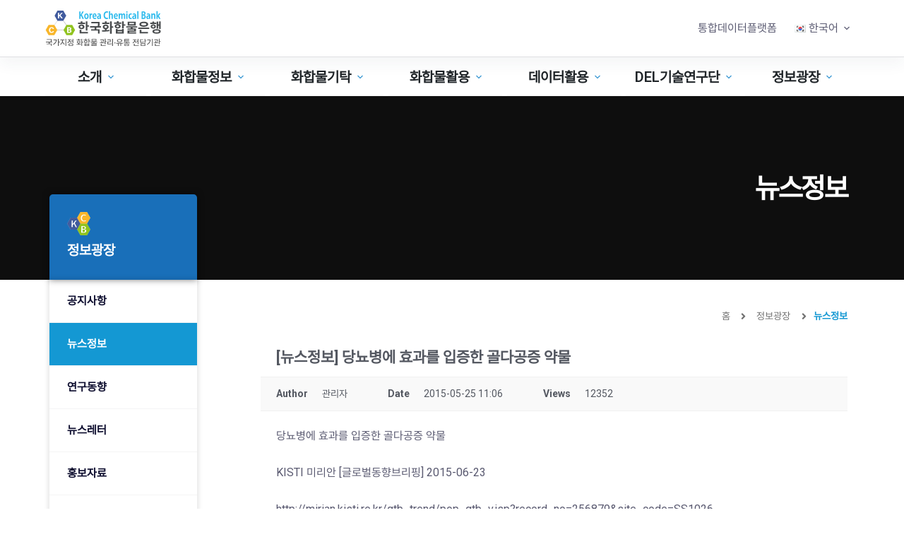

--- FILE ---
content_type: text/html; charset=UTF-8
request_url: https://chembank.org/%eb%89%b4%ec%8a%a4%ec%a0%95%eb%b3%b4-%ec%97%b0%ea%b5%ac%eb%8f%99%ed%96%a5/?mod=document&uid=107
body_size: 25872
content:
<!doctype html>
<html dir="ltr" lang="ko-KR" prefix="og: https://ogp.me/ns#">
<head>
	
	<meta charset="UTF-8">
	<meta name="viewport" content="width=device-width, initial-scale=1, maximum-scale=5, viewport-fit=cover">
	<link rel="profile" href="https://gmpg.org/xfn/11">

	<title>뉴스정보 / 연구동향 - 한국화합물은행</title>

		<!-- All in One SEO 4.9.3 - aioseo.com -->
	<meta name="description" content="뉴스정보 정보광장 공지사항 뉴스정보 연구동향 뉴스레터 홍보자료 FAQ Q&amp;A 관련사이트 홈 정보광장 뉴스정보 [뉴스정보] 당뇨병에 효과를 입증한 골다공증 약물 Author 관리자 Date 2015-05-25 11:06 Views 12352 당뇨병에 효과를 입증한 골다공증 약물 KISTI 미리안 [글로벌동향브리핑] 2015-06-23 http://mirian.kisti.re.kr/gtb_trend/pop_gtb_v.jsp?record_no=256879&amp;site_code=SS1026 Like 0 Unlike 0 Print « [뉴스정보]올해 FDA 임상3상 韓신약만 3개…RD가 꽃핀다 [뉴스정보]건양의대 이경복 교수팀, 뇌질환 치료 약물전달체 개발" />
	<meta name="robots" content="max-image-preview:large" />
	<link rel="canonical" href="https://chembank.org/%eb%89%b4%ec%8a%a4%ec%a0%95%eb%b3%b4-%ec%97%b0%ea%b5%ac%eb%8f%99%ed%96%a5/" />
	<meta name="generator" content="All in One SEO (AIOSEO) 4.9.3" />
		<meta property="og:locale" content="ko_KR" />
		<meta property="og:site_name" content="한국화합물은행 -" />
		<meta property="og:type" content="article" />
		<meta property="og:title" content="뉴스정보 / 연구동향 - 한국화합물은행" />
		<meta property="og:description" content="뉴스정보 정보광장 공지사항 뉴스정보 연구동향 뉴스레터 홍보자료 FAQ Q&amp;A 관련사이트 홈 정보광장 뉴스정보 [뉴스정보] 당뇨병에 효과를 입증한 골다공증 약물 Author 관리자 Date 2015-05-25 11:06 Views 12352 당뇨병에 효과를 입증한 골다공증 약물 KISTI 미리안 [글로벌동향브리핑] 2015-06-23 http://mirian.kisti.re.kr/gtb_trend/pop_gtb_v.jsp?record_no=256879&amp;site_code=SS1026 Like 0 Unlike 0 Print « [뉴스정보]올해 FDA 임상3상 韓신약만 3개…RD가 꽃핀다 [뉴스정보]건양의대 이경복 교수팀, 뇌질환 치료 약물전달체 개발" />
		<meta property="og:url" content="https://chembank.org/%eb%89%b4%ec%8a%a4%ec%a0%95%eb%b3%b4-%ec%97%b0%ea%b5%ac%eb%8f%99%ed%96%a5/" />
		<meta property="og:image" content="https://chembank.org/wp-content/uploads/2021/12/화합물은행-로고-1.svg" />
		<meta property="og:image:secure_url" content="https://chembank.org/wp-content/uploads/2021/12/화합물은행-로고-1.svg" />
		<meta property="article:published_time" content="2021-11-02T04:31:15+00:00" />
		<meta property="article:modified_time" content="2022-02-14T08:51:00+00:00" />
		<meta name="twitter:card" content="summary" />
		<meta name="twitter:title" content="뉴스정보 / 연구동향 - 한국화합물은행" />
		<meta name="twitter:description" content="뉴스정보 정보광장 공지사항 뉴스정보 연구동향 뉴스레터 홍보자료 FAQ Q&amp;A 관련사이트 홈 정보광장 뉴스정보 [뉴스정보] 당뇨병에 효과를 입증한 골다공증 약물 Author 관리자 Date 2015-05-25 11:06 Views 12352 당뇨병에 효과를 입증한 골다공증 약물 KISTI 미리안 [글로벌동향브리핑] 2015-06-23 http://mirian.kisti.re.kr/gtb_trend/pop_gtb_v.jsp?record_no=256879&amp;site_code=SS1026 Like 0 Unlike 0 Print « [뉴스정보]올해 FDA 임상3상 韓신약만 3개…RD가 꽃핀다 [뉴스정보]건양의대 이경복 교수팀, 뇌질환 치료 약물전달체 개발" />
		<meta name="twitter:image" content="https://chembank.org/wp-content/uploads/2021/12/화합물은행-로고-1.svg" />
		<script type="application/ld+json" class="aioseo-schema">
			{"@context":"https:\/\/schema.org","@graph":[{"@type":"BreadcrumbList","@id":"https:\/\/chembank.org\/%eb%89%b4%ec%8a%a4%ec%a0%95%eb%b3%b4-%ec%97%b0%ea%b5%ac%eb%8f%99%ed%96%a5\/#breadcrumblist","itemListElement":[{"@type":"ListItem","@id":"https:\/\/chembank.org#listItem","position":1,"name":"\ud648","item":"https:\/\/chembank.org","nextItem":{"@type":"ListItem","@id":"https:\/\/chembank.org\/%eb%89%b4%ec%8a%a4%ec%a0%95%eb%b3%b4-%ec%97%b0%ea%b5%ac%eb%8f%99%ed%96%a5\/#listItem","name":"\ub274\uc2a4\uc815\ubcf4 \/ \uc5f0\uad6c\ub3d9\ud5a5"}},{"@type":"ListItem","@id":"https:\/\/chembank.org\/%eb%89%b4%ec%8a%a4%ec%a0%95%eb%b3%b4-%ec%97%b0%ea%b5%ac%eb%8f%99%ed%96%a5\/#listItem","position":2,"name":"\ub274\uc2a4\uc815\ubcf4 \/ \uc5f0\uad6c\ub3d9\ud5a5","previousItem":{"@type":"ListItem","@id":"https:\/\/chembank.org#listItem","name":"\ud648"}}]},{"@type":"Organization","@id":"https:\/\/chembank.org\/#organization","name":"\ud55c\uad6d\ud654\ud569\ubb3c\uc740\ud589","url":"https:\/\/chembank.org\/","logo":{"@type":"ImageObject","url":"https:\/\/chembank.org\/wp-content\/uploads\/2021\/12\/\ud654\ud569\ubb3c\uc740\ud589-\ub85c\uace0-1.svg","@id":"https:\/\/chembank.org\/%eb%89%b4%ec%8a%a4%ec%a0%95%eb%b3%b4-%ec%97%b0%ea%b5%ac%eb%8f%99%ed%96%a5\/#organizationLogo","width":187,"height":57},"image":{"@id":"https:\/\/chembank.org\/%eb%89%b4%ec%8a%a4%ec%a0%95%eb%b3%b4-%ec%97%b0%ea%b5%ac%eb%8f%99%ed%96%a5\/#organizationLogo"}},{"@type":"WebPage","@id":"https:\/\/chembank.org\/%eb%89%b4%ec%8a%a4%ec%a0%95%eb%b3%b4-%ec%97%b0%ea%b5%ac%eb%8f%99%ed%96%a5\/#webpage","url":"https:\/\/chembank.org\/%eb%89%b4%ec%8a%a4%ec%a0%95%eb%b3%b4-%ec%97%b0%ea%b5%ac%eb%8f%99%ed%96%a5\/","name":"\ub274\uc2a4\uc815\ubcf4 \/ \uc5f0\uad6c\ub3d9\ud5a5 - \ud55c\uad6d\ud654\ud569\ubb3c\uc740\ud589","description":"\ub274\uc2a4\uc815\ubcf4 \uc815\ubcf4\uad11\uc7a5 \uacf5\uc9c0\uc0ac\ud56d \ub274\uc2a4\uc815\ubcf4 \uc5f0\uad6c\ub3d9\ud5a5 \ub274\uc2a4\ub808\ud130 \ud64d\ubcf4\uc790\ub8cc FAQ Q&A \uad00\ub828\uc0ac\uc774\ud2b8 \ud648 \uc815\ubcf4\uad11\uc7a5 \ub274\uc2a4\uc815\ubcf4 [\ub274\uc2a4\uc815\ubcf4] \ub2f9\ub1e8\ubcd1\uc5d0 \ud6a8\uacfc\ub97c \uc785\uc99d\ud55c \uace8\ub2e4\uacf5\uc99d \uc57d\ubb3c Author \uad00\ub9ac\uc790 Date 2015-05-25 11:06 Views 12352 \ub2f9\ub1e8\ubcd1\uc5d0 \ud6a8\uacfc\ub97c \uc785\uc99d\ud55c \uace8\ub2e4\uacf5\uc99d \uc57d\ubb3c KISTI \ubbf8\ub9ac\uc548 [\uae00\ub85c\ubc8c\ub3d9\ud5a5\ube0c\ub9ac\ud551] 2015-06-23 http:\/\/mirian.kisti.re.kr\/gtb_trend\/pop_gtb_v.jsp?record_no=256879&site_code=SS1026 Like 0 Unlike 0 Print \u00ab [\ub274\uc2a4\uc815\ubcf4]\uc62c\ud574 FDA \uc784\uc0c13\uc0c1 \u97d3\uc2e0\uc57d\ub9cc 3\uac1c\u2026RD\uac00 \uaf43\ud540\ub2e4 [\ub274\uc2a4\uc815\ubcf4]\uac74\uc591\uc758\ub300 \uc774\uacbd\ubcf5 \uad50\uc218\ud300, \ub1cc\uc9c8\ud658 \uce58\ub8cc \uc57d\ubb3c\uc804\ub2ec\uccb4 \uac1c\ubc1c","inLanguage":"ko-KR","isPartOf":{"@id":"https:\/\/chembank.org\/#website"},"breadcrumb":{"@id":"https:\/\/chembank.org\/%eb%89%b4%ec%8a%a4%ec%a0%95%eb%b3%b4-%ec%97%b0%ea%b5%ac%eb%8f%99%ed%96%a5\/#breadcrumblist"},"datePublished":"2021-11-02T13:31:15+09:00","dateModified":"2022-02-14T17:51:00+09:00"},{"@type":"WebSite","@id":"https:\/\/chembank.org\/#website","url":"https:\/\/chembank.org\/","name":"\ud55c\uad6d\ud654\ud569\ubb3c\uc740\ud589","inLanguage":"ko-KR","publisher":{"@id":"https:\/\/chembank.org\/#organization"}}]}
		</script>
		<!-- All in One SEO -->


<!-- WordPress KBoard plugin 6.0 - https://www.cosmosfarm.com/products/kboard -->
<meta property="og:title" content="[뉴스정보] 당뇨병에 효과를 입증한 골다공증 약물">
<meta property="og:description" content="당뇨병에 효과를 입증한 골다공증 약물 KISTI 미리안 [글로벌동향브리핑] 2015-06-23 http://mirian.kisti.re.kr/gtb_trend/pop_gtb_v.jsp?record_no=256879&amp;site_code=SS1026">
<meta property="og:url" content="https://chembank.org/?kboard_content_redirect=107">
<meta name="twitter:description" content="당뇨병에 효과를 입증한 골다공증 약물 KISTI 미리안 [글로벌동향브리핑] 2015-06-23 http://mirian.kisti.re.kr/gtb_trend/pop_gtb_v.jsp?record_no=256879&amp;site_code=SS1026">
<meta name="twitter:title" content="[뉴스정보] 당뇨병에 효과를 입증한 골다공증 약물">
<meta name="twitter:card" content="summary">
<meta name="title" content="[뉴스정보] 당뇨병에 효과를 입증한 골다공증 약물">
<meta name="description" content="당뇨병에 효과를 입증한 골다공증 약물 KISTI 미리안 [글로벌동향브리핑] 2015-06-23 http://mirian.kisti.re.kr/gtb_trend/pop_gtb_v.jsp?record_no=256879&amp;site_code=SS1026">
<meta name="author" content="관리자">
<meta name="article:author" content="관리자">
<meta name="article:published_time" content="2015-05-25T11:06:05+00:00">
<meta name="article:modified_time" content="2020-03-27T14:48:42+00:00">
<meta name="og:updated_time" content="2020-03-27T14:48:42+00:00">
<link rel="canonical" href="https://chembank.org/?kboard_content_redirect=107">
<link rel="shortlink" href="https://chembank.org/?kboard_content_redirect=107">
<link rel="alternate" href="https://chembank.org/wp-content/plugins/kboard/rss.php" type="application/rss+xml" title="한국화합물은행 &raquo; KBoard Integration feed">
<!-- WordPress KBoard plugin 6.0 - https://www.cosmosfarm.com/products/kboard -->

<link rel='dns-prefetch' href='//fonts.googleapis.com' />
<link rel="alternate" type="application/rss+xml" title="한국화합물은행 &raquo; 피드" href="https://chembank.org/feed/" />
<link rel="alternate" type="application/rss+xml" title="한국화합물은행 &raquo; 댓글 피드" href="https://chembank.org/comments/feed/" />
<link rel="alternate" title="oEmbed (JSON)" type="application/json+oembed" href="https://chembank.org/wp-json/oembed/1.0/embed?url=https%3A%2F%2Fchembank.org%2F%25eb%2589%25b4%25ec%258a%25a4%25ec%25a0%2595%25eb%25b3%25b4-%25ec%2597%25b0%25ea%25b5%25ac%25eb%258f%2599%25ed%2596%25a5%2F&#038;lang=ko" />
<link rel="alternate" title="oEmbed (XML)" type="text/xml+oembed" href="https://chembank.org/wp-json/oembed/1.0/embed?url=https%3A%2F%2Fchembank.org%2F%25eb%2589%25b4%25ec%258a%25a4%25ec%25a0%2595%25eb%25b3%25b4-%25ec%2597%25b0%25ea%25b5%25ac%25eb%258f%2599%25ed%2596%25a5%2F&#038;format=xml&#038;lang=ko" />
		<!-- This site uses the Google Analytics by MonsterInsights plugin v8.10.0 - Using Analytics tracking - https://www.monsterinsights.com/ -->
		<!-- Note: MonsterInsights is not currently configured on this site. The site owner needs to authenticate with Google Analytics in the MonsterInsights settings panel. -->
					<!-- No UA code set -->
				<!-- / Google Analytics by MonsterInsights -->
		<style id='wp-img-auto-sizes-contain-inline-css'>
img:is([sizes=auto i],[sizes^="auto," i]){contain-intrinsic-size:3000px 1500px}
/*# sourceURL=wp-img-auto-sizes-contain-inline-css */
</style>
<link rel='stylesheet' id='blocksy-dynamic-global-css' href='https://chembank.org/wp-content/uploads/blocksy/css/global.css?ver=58770' media='all' />
<link rel='stylesheet' id='bbse-popup-view-css' href='https://chembank.org/wp-content/plugins/bbs-e-popup/css/bbse-popup-style.css?ver=6.9' media='all' />
<link rel='stylesheet' id='graphina-charts-for-elementor-public-css' href='https://chembank.org/wp-content/plugins/graphina-elementor-charts-and-graphs/elementor/css/graphina-charts-for-elementor-public.css?ver=1.8.10' media='all' />
<link rel='stylesheet' id='graphina-charts-pro-requirement-css' href='https://chembank.org/wp-content/plugins/graphina-elementor-charts-and-graphs/elementor/css/graphina-charts-for-elementor-pro.css?ver=1.8.10' media='all' />
<link rel='stylesheet' id='parent-style-css' href='https://chembank.org/wp-content/themes/blocksy/style.css?ver=6.9' media='all' />
<link rel='stylesheet' id='tablepress-default-css' href='https://chembank.org/wp-content/plugins/tablepress/css/build/default.css?ver=3.2.6' media='all' />
<link rel='stylesheet' id='elementor-icons-css' href='https://chembank.org/wp-content/plugins/elementor/assets/lib/eicons/css/elementor-icons.min.css?ver=5.35.0' media='all' />
<link rel='stylesheet' id='elementor-frontend-css' href='https://chembank.org/wp-content/plugins/elementor/assets/css/frontend.min.css?ver=3.27.5' media='all' />
<link rel='stylesheet' id='elementor-post-137-css' href='https://chembank.org/wp-content/uploads/elementor/css/post-137.css?ver=1764661763' media='all' />
<link rel='stylesheet' id='wpdt-elementor-widget-font-css' href='https://chembank.org/wp-content/plugins/wpdatatables/integrations/page_builders/elementor/css/style.css?ver=6.4.0.3' media='all' />
<link rel='stylesheet' id='widget-heading-css' href='https://chembank.org/wp-content/plugins/elementor/assets/css/widget-heading.min.css?ver=3.27.5' media='all' />
<link rel='stylesheet' id='widget-image-css' href='https://chembank.org/wp-content/plugins/elementor/assets/css/widget-image.min.css?ver=3.27.5' media='all' />
<link rel='stylesheet' id='widget-text-editor-css' href='https://chembank.org/wp-content/plugins/elementor/assets/css/widget-text-editor.min.css?ver=3.27.5' media='all' />
<link rel='stylesheet' id='e-animation-fadeInUp-css' href='https://chembank.org/wp-content/plugins/elementor/assets/lib/animations/styles/fadeInUp.min.css?ver=3.27.5' media='all' />
<link rel='stylesheet' id='widget-icon-list-css' href='https://chembank.org/wp-content/plugins/elementor/assets/css/widget-icon-list.min.css?ver=3.27.5' media='all' />
<link rel='stylesheet' id='widget-spacer-css' href='https://chembank.org/wp-content/plugins/elementor/assets/css/widget-spacer.min.css?ver=3.27.5' media='all' />
<link rel='stylesheet' id='elementor-post-569-css' href='https://chembank.org/wp-content/uploads/elementor/css/post-569.css?ver=1764661763' media='all' />
<link rel='stylesheet' id='ct-main-styles-css' href='https://chembank.org/wp-content/themes/blocksy/static/bundle/main.min.css?ver=1.8.90' media='all' />
<link rel='stylesheet' id='blocksy-ext-product-reviews-styles-css' href='https://chembank.org/wp-content/plugins/blocksy-companion-pro/framework/extensions/product-reviews/static/bundle/main.min.css?ver=1.8.90' media='all' />
<link rel='stylesheet' id='blocksy-ext-widgets-styles-css' href='https://chembank.org/wp-content/plugins/blocksy-companion-pro/framework/extensions/widgets/static/bundle/main.min.css?ver=1.8.90' media='all' />
<link rel='stylesheet' id='blocksy-ext-mega-menu-styles-css' href='https://chembank.org/wp-content/plugins/blocksy-companion-pro/framework/premium/extensions/mega-menu/static/bundle/main.min.css?ver=1.8.90' media='all' />
<link rel='stylesheet' id='blocksy-fonts-font-source-google-css' href='https://fonts.googleapis.com/css2?family=Roboto:wght@400;500;600;700;800&#038;display=swap' media='all' />
<link rel='stylesheet' id='ct-elementor-styles-css' href='https://chembank.org/wp-content/themes/blocksy/static/bundle/elementor-frontend.min.css?ver=1.8.90' media='all' />
<link rel='stylesheet' id='ct-wpforms-styles-css' href='https://chembank.org/wp-content/themes/blocksy/static/bundle/wpforms.min.css?ver=1.8.90' media='all' />
<link rel='stylesheet' id='kboard-comments-skin-default-css' href='https://chembank.org/wp-content/plugins/kboard-comments/skin/default/style.css?ver=5.0' media='all' />
<link rel='stylesheet' id='kboard-editor-media-css' href='https://chembank.org/wp-content/plugins/kboard/template/css/editor_media.css?ver=6.0' media='all' />
<link rel='stylesheet' id='kboard-skin-default-css' href='https://chembank.org/wp-content/plugins/kboard/skin/default/style.css?ver=6.0' media='all' />
<link rel='stylesheet' id='font-awesome-css' href='https://chembank.org/wp-content/plugins/elementor/assets/lib/font-awesome/css/font-awesome.min.css?ver=4.7.0' media='all' />
<link rel='stylesheet' id='google-fonts-1-css' href='https://fonts.googleapis.com/css?family=Roboto%3A100%2C100italic%2C200%2C200italic%2C300%2C300italic%2C400%2C400italic%2C500%2C500italic%2C600%2C600italic%2C700%2C700italic%2C800%2C800italic%2C900%2C900italic%7CRoboto+Slab%3A100%2C100italic%2C200%2C200italic%2C300%2C300italic%2C400%2C400italic%2C500%2C500italic%2C600%2C600italic%2C700%2C700italic%2C800%2C800italic%2C900%2C900italic%7CVolkhov%3A100%2C100italic%2C200%2C200italic%2C300%2C300italic%2C400%2C400italic%2C500%2C500italic%2C600%2C600italic%2C700%2C700italic%2C800%2C800italic%2C900%2C900italic&#038;display=auto&#038;ver=6.9' media='all' />
<link rel='stylesheet' id='elementor-icons-shared-0-css' href='https://chembank.org/wp-content/plugins/elementor/assets/lib/font-awesome/css/fontawesome.min.css?ver=5.15.3' media='all' />
<link rel='stylesheet' id='elementor-icons-fa-solid-css' href='https://chembank.org/wp-content/plugins/elementor/assets/lib/font-awesome/css/solid.min.css?ver=5.15.3' media='all' />
<link rel="preconnect" href="https://fonts.gstatic.com/" crossorigin><script src="https://chembank.org/wp-includes/js/jquery/jquery.min.js?ver=3.7.1" id="jquery-core-js"></script>
<script src="https://chembank.org/wp-includes/js/jquery/jquery-migrate.min.js?ver=3.4.1" id="jquery-migrate-js"></script>
<script src="https://chembank.org/wp-content/plugins/bbs-e-popup/js/bbse-popup-common.js?ver=6.9" id="bbse-popup-view-js"></script>
<script src="https://chembank.org/wp-content/plugins/graphina-elementor-charts-and-graphs/elementor/js/apexcharts.min.js?ver=1.8.10" id="apexcharts-min-js"></script>
<script id="graphina-charts-for-elementor-public-js-extra">
var graphina_localize = {"ajaxurl":"https://chembank.org/wp-admin/admin-ajax.php","nonce":"c6a8cafe03","graphinaAllGraphs":[],"graphinaAllGraphsOptions":[],"graphinaBlockCharts":[],"is_view_port_disable":"off","thousand_seperator":","};
//# sourceURL=graphina-charts-for-elementor-public-js-extra
</script>
<script src="https://chembank.org/wp-content/plugins/graphina-elementor-charts-and-graphs/elementor/js/graphina-charts-for-elementor-public.js?ver=1.8.10" id="graphina-charts-for-elementor-public-js"></script>
<link rel="https://api.w.org/" href="https://chembank.org/wp-json/" /><link rel="alternate" title="JSON" type="application/json" href="https://chembank.org/wp-json/wp/v2/pages/569" /><link rel="EditURI" type="application/rsd+xml" title="RSD" href="https://chembank.org/xmlrpc.php?rsd" />
<meta name="generator" content="WordPress 6.9" />

		<!-- GA Google Analytics @ https://m0n.co/ga -->
		<script async src="https://www.googletagmanager.com/gtag/js?id=G-9K71DW3X94"></script>
		<script>
			window.dataLayer = window.dataLayer || [];
			function gtag(){dataLayer.push(arguments);}
			gtag('js', new Date());
			gtag('config', 'G-9K71DW3X94');
		</script>

	<noscript><link rel='stylesheet' href='https://chembank.org/wp-content/themes/blocksy/static/bundle/no-scripts.min.css' type='text/css'></noscript>
<meta name="generator" content="Elementor 3.27.5; features: additional_custom_breakpoints; settings: css_print_method-external, google_font-enabled, font_display-auto">
			<style>
				.e-con.e-parent:nth-of-type(n+4):not(.e-lazyloaded):not(.e-no-lazyload),
				.e-con.e-parent:nth-of-type(n+4):not(.e-lazyloaded):not(.e-no-lazyload) * {
					background-image: none !important;
				}
				@media screen and (max-height: 1024px) {
					.e-con.e-parent:nth-of-type(n+3):not(.e-lazyloaded):not(.e-no-lazyload),
					.e-con.e-parent:nth-of-type(n+3):not(.e-lazyloaded):not(.e-no-lazyload) * {
						background-image: none !important;
					}
				}
				@media screen and (max-height: 640px) {
					.e-con.e-parent:nth-of-type(n+2):not(.e-lazyloaded):not(.e-no-lazyload),
					.e-con.e-parent:nth-of-type(n+2):not(.e-lazyloaded):not(.e-no-lazyload) * {
						background-image: none !important;
					}
				}
			</style>
			<link rel="icon" href="https://chembank.org/wp-content/uploads/2021/11/KCB_logo_favicon-150x150.png" sizes="32x32" />
<link rel="icon" href="https://chembank.org/wp-content/uploads/2021/11/KCB_logo_favicon.png" sizes="192x192" />
<link rel="apple-touch-icon" href="https://chembank.org/wp-content/uploads/2021/11/KCB_logo_favicon.png" />
<meta name="msapplication-TileImage" content="https://chembank.org/wp-content/uploads/2021/11/KCB_logo_favicon.png" />
		<style id="wp-custom-css">
			html{
    scroll-behavior: smooth;
}
#header {
    z-index: 100 !important;
}
.elementor-heading-title {
    font-family: "Pretendard-Regular" !important;
}
@font-face {
    font-family: 'Pretendard-Regular';
    src: url('https://cdn.jsdelivr.net/gh/Project-Noonnu/noonfonts_2107@1.1/Pretendard-Regular.woff') format('woff');
    font-weight: 400;
    font-style: normal;
}
/** Start Block Kit CSS: 142-3-a175df65179b9ef6a5ca9f1b2c0202b9 **/
.ct-button-ghost{
	padding-top:2px;
}

.envato-block__preview{
	overflow: visible;
}

/* Border Radius */
.envato-kit-139-accordion .elementor-widget-container{
	border-radius: 10px !important;
}
.envato-kit-139-map iframe,
.envato-kit-139-slider .slick-slide,
.envato-kit-139-flipbox .elementor-flip-box div{
		border-radius: 10px !important;

}
/*news letter */
.news-letter-form{
	position:absolute;
}
.news-letter-btn{
	cursor: pointer;
}
.news-letter-btn span.elementor-icon-list-text:hover{
	text-decoration:underline;
}

/*main front page css*/
.main-header-col-icon .main-header-icon .elementor-widget-container{
	  padding:2px !important;
    width: 50px;
    background-color: #BEDFF4;
    border-style: solid;
    border-width: 2px 2px 2px 2px;
    border-color: #FFFFFF;
    border-radius: 100% 100% 100% 100%;
    height: 50px;
    display: flex;
}
.main-header-icon img {
    width: 24px;
}
.main-header-icon a {
   margin:auto;
}

/** End Block Kit CSS: 142-3-a175df65179b9ef6a5ca9f1b2c0202b9 **/



/** Start Block Kit CSS: 143-3-7969bb877702491bc5ca272e536ada9d **/

.envato-block__preview{overflow: visible;}
/* Material Button Click Effect */
.envato-kit-140-material-hit .menu-item a,
.envato-kit-140-material-button .elementor-button{
  background-position: center;
  transition: background 0.8s;
}
.envato-kit-140-material-hit .menu-item a:hover,
.envato-kit-140-material-button .elementor-button:hover{
  background: radial-gradient(circle, transparent 1%, #fff 1%) center/15000%;
}
.envato-kit-140-material-hit .menu-item a:active,
.envato-kit-140-material-button .elementor-button:active{
  background-color: #FFF;
  background-size: 100%;
  transition: background 0s;
}

/* Field Shadow */
.envato-kit-140-big-shadow-form .elementor-field-textual{
	box-shadow: 0 20px 30px rgba(0,0,0, .05);
}
/*paper list*/
.kcb-paper-list-wrapper .elementor-tab-title.elementor-active{
	    background: #1498d3;
    color: #fff;
    border-radius: 5px 5px 0 0;

}

/* FAQ */
.envato-kit-140-faq .elementor-accordion .elementor-accordion-item{
	border-width: 0 0 1px !important;
}

/* Scrollable Columns */
.envato-kit-140-scrollable{
	 height: 100%;
   overflow: auto;
   overflow-x: hidden;
}

/* ImageBox: No Space */
.envato-kit-140-imagebox-nospace:hover{
	transform: scale(1.1);
	transition: all 0.3s;
}
.envato-kit-140-imagebox-nospace figure{
	line-height: 0;
}

.envato-kit-140-slide .elementor-slide-content{
	background: #FFF;
	margin-left: -60px;
	padding: 1em;
}
.envato-kit-140-carousel .slick-active:not(.slick-current)  img{
	padding: 20px !important;
	transition: all .9s;
}
.wpforms-submit-container{
	text-align:end;
}

.home-title:hover{
	color:#ccc;
}
.sidenav-link{
	color:#262931;
	cursor:pointer;
	width:100%;
}
.sidenav-h6{
	padding:18px 25px 18px 25px;
	margin:0;
}
.sidenav-h6.active{
	color:#fff !important;
	background-color:#1498D3;
}
.sidenav-title.active{
	color:#fff !important;
	background-color:#1498D3;
}
.sidenav-title.active.border-r{
	border-radius: 0 0 5px 5px;
}
.sidenav-title.border-r :hover{
	border-radius: 0 0 5px 5px !important;
}
.sidenav-title.active .sidenav-h6{
	color:#fff !important;
}
.sidenav-title{
	cursor:pointer;
}
.sidenav-h6:hover{
	color:#fff;
	
}
.sidenav-title:hover .sidenav-link{
	color:#fff !important;
}
/*topnav*/
/*
#header-menu-1>ul{
	justify-content: center !important;
}
*/
.topnav-title, .topnav2-title {
    width: 14%;
    text-align: center;
	  flex-direction: row;
    justify-content: center;
}
.topnav-title:nth-of-type(1){
	width:142.9px;
}
.topnav-title>.sub-menu{
	display:flex !important;
	justify-content: center;
	height:305px;
}
.topnav-title>.sub-menu>li {
    width: 194.47px;
}

.topnav-title>.sub-menu>li:nth-of-type(1){
    width: 142.97px;
}
.topnav-subtitle>ul.sub-menu>li>a {
    line-height: 20px;
}


.ct-mega-menu-full-width>.sub-menu>li:first-child {
    padding-left: 3px !important;
}
[class*="ct-mega-menu"]>.sub-menu>li {
    min-width: 0;
    padding: var(--columns-padding, 5px 3px) !important;
}

[data-header*="type-1"] .ct-header [data-id="menu"] > ul > li > a {
    --fontWeight: 600;
    --textTransform: none;
    --fontSize: 20px;
    --lineHeight: 1;
    --letterSpacing: 0em;
    --linkInitialColor: var(--color);
    --linkHoverColor: #3294d1;
}
[data-menu*="type-2"]>ul>li:hover>a, [data-menu*="type-2"]>ul>li[class*="current-menu-"]>a {
    --menu-indicator-opacity: 1;
}

.topnav-title>a {
    color: #202529 !important;
    --icon-color: var(--icon-active-color, var(--icon-hover-color, var(--linkActiveColor, var(--linkHoverColor))));
}
.topnav-subtitle>a.ct-menu-link.ct-disabled-link {
    display: none;
}
nav[class*="menu"] li>a.ct-highlight, nav[class*="menu"] li[class*="current-menu-"]>a:hover {
    color: #3294d1;
}

[data-header*="type-1"] .ct-header [data-id="menu"] {
    --menu-items-spacing: 5px;
    --menu-indicator-active-color: #f9f9f9;
}

#header [data-items]>* {
  margin:0 !important;  
	/* margin: var(--margin, 0 10px); */
}
/*topnav2 */

.topnav2-title:nth-of-type(1){
	width:142.9px;
}
.topnav2-title>.sub-menu{
	display:flex !important;
	justify-content: center;
	height:305px;
}
.topnav2-title>.sub-menu>li {
    width: 194.47px;
}

.topnav2-title>.sub-menu>li:nth-of-type(1){
    width: 142.97px;
}
.topnav2-title>a {
    color: #202529 !important;
    --icon-color: var(--icon-active-color, var(--icon-hover-color, var(--linkActiveColor, var(--linkHoverColor))));
}

/* 언어선택메뉴*/
.pll-parent-menu-item>a.ct-menu-link{
	color:#595970 !important;
}
.pll-parent-menu-item>ul>li>a{
	color:#fff;
}
.sub-menu li a{
	justify-content:center;
}

[data-dropdown*='simple'] [class*="ct-mega-menu"] .entry-content, [data-dropdown*='simple'] [class*="ct-mega-menu"] .sub-menu>li>a {
    flex-direction: row;
    justify-content: center;
}
@media screen and (max-width: 768px) {
	nav[class*="menu"] li>a.ct-highlight, nav[class*="menu"] li[class*="current-menu-"]>a {
    color: #4f94d4;
    --icon-color: var(--icon-active-color, var(--icon-hover-color, var(--linkActiveColor, var(--linkHoverColor))));
		
}
    /* 모바일에 사용될 스트일 시트를 여기에 작성합니다. */
}
@media screen and (max-width: 992px) {
	.pll-parent-menu-item>a.ct-menu-link{
	color:#fff !important;
}
	.pll-parent-menu-item>ul>li>a>span{
		font-size:16px;
	}
}

/* 찾아오시는 길 */
#daumRoughmapContainer1639100885776{
	width:100%
}

/*활용성과 활용논문현황 */
.thesis-section #tablepress-1_wrapper{
	overflow-x:auto;
}
.kcb-paper-list-wrapper .elementor-tab-content {
    margin-top: -30px;
}
@media screen and (max-width: 768px) {
	.kcb-paper-list-wrapper .elementor-tab-content {
    margin-top: 0px;
    overflow-x: auto;

	}
}

/*k board  최신리스트*/
#kboard-default-latest>table>thead{
	display:none;
}
#kboard-default-latest table .kboard-latest-title {
    font-size: 14px;
}
/*k board  내용*/
#kboard-document{
	padding:0px !important;
}
#kboard-default-list .kboard-list table a {
    font-size: 14px;
}
/*sidenav- fixed*/
.sidenav-wrapper>.elementor-widget-wrap{
    position: sticky;
    top: 190px;
    height: 486px;
}
/*심포지엄동영상사이즈*/
.kcb-20-symposium iframe {
    width: 800px;
    height: 450px;
}
@media screen and (max-width: 767px) {
	.kcb-20-symposium iframe {
    width: 100%;
    height: auto;
	}
}
.test-css{
	color:red;
}

/*popup style*/
#BBSE-POPUP-CONTENT, #BBSE-POPUP-CONTENT * {
    font-family: "Pretendard-Regular" !important;
	height:auto !important;
}
.free_popup_layer{
	width:auto !important;
	height:auto !important;
}
.free_popup_layer #BBSE-POPUP-CONTENT {
    max-height: calc(100vh - 230px);
    overflow-y: auto;
	  overflow-x: hidden;
}
.btn-popup{
	background-color: #f1f1f1;
}
.btn-popup>span{
	padding: 5px 10px !important;
}
.btn-popup:nth-of-type(1){
	background-color: #d4f0f900 !important;
	right:25px !important;
	left: auto !important;
}
.free_popup_layer{
	box-shadow: 0 3px 5px -1px rgb(0 0 0 / 20%), 0 6px 10px 0 rgb(0 0 0 / 14%), 0 1px 18px 0 rgb(0 0 0 / 12%);
}
.popup-sub-wrapper{
	padding: 13px 30px;
}

.popup-sub-wrapper .sub-content{
	margin: 10px 0px 15px 0 !important;
}
.popup-sub-wrapper .sub-title{
	font-size: 16px;
	font-weight: bold;
}
.popup-sub-wrapper .sub-text{
	font-size: 14px;
	margin-left: 28px;
}
/*///////////////////////*/
.text-highlight{
	background-color:#faf6cc;
	padding:0 10px;
}
.menu .sub-menu{
	z-index:21474836470;
}
.elementor-8 .elementor-element.elementor-element-4265612 > .elementor-element-populated {
    transition: background 0.3s, border 0.3s, border-radius 0.3s, box-shadow 0.3s;
    padding: 38px 24px 50px 21px;
}
@media screen and (max-width: 767px) {
.elementor-8 .elementor-element.elementor-element-4265612 > .elementor-element-populated {
  padding: 10px 25px 30px 30px;
}
}
.main-header-col-text{
	width: calc(100% - 70px) !important;
}
.main-header-col-icon{
	width: 70px !important;
}

.dataTables_wrapper td.column-6>a{
	text-decoration:underline;
}
.main-header-text a{
	color:#fff !important;
}
.kcb-site-cate{
	cursor:pointer;
}
.site-box{
	display:none;
}
.elementor-widget-tabs .elementor-tab-desktop-title {
    padding: 10px 12px !important;
		position: initial !important;
	  white-space: pre;
}
.link-color a{
	color:#097cff;
	cursor:pointer;
}
.link-color a:hover{
	text-decoration:underline;
}
/*tab*/
.elementor-tabs-wrapper{
	overflow: auto !important;
}
/** End Block Kit CSS: 143-3-7969bb877702491bc5ca272e536ada9d **/

		</style>
		<style type="text/css">#kboard-default-list{
    margin: 20px auto;
    display: block;
    min-height: 500px;
}
#kboard-document{
    max-width: 1140px;
    margin: auto;
    padding: 50px ;
}
#kboard-default-editor{ 
    max-width: 1140px;
    margin: auto;
    padding: 50px ;
}
.kboard-list>table>thead>tr{
    border-top: 3px solid #60798a !important;
    border-bottom: 3px solid #60798a !important;
}</style>	<style id='global-styles-inline-css'>
:root{--wp--preset--aspect-ratio--square: 1;--wp--preset--aspect-ratio--4-3: 4/3;--wp--preset--aspect-ratio--3-4: 3/4;--wp--preset--aspect-ratio--3-2: 3/2;--wp--preset--aspect-ratio--2-3: 2/3;--wp--preset--aspect-ratio--16-9: 16/9;--wp--preset--aspect-ratio--9-16: 9/16;--wp--preset--color--black: #000000;--wp--preset--color--cyan-bluish-gray: #abb8c3;--wp--preset--color--white: #ffffff;--wp--preset--color--pale-pink: #f78da7;--wp--preset--color--vivid-red: #cf2e2e;--wp--preset--color--luminous-vivid-orange: #ff6900;--wp--preset--color--luminous-vivid-amber: #fcb900;--wp--preset--color--light-green-cyan: #7bdcb5;--wp--preset--color--vivid-green-cyan: #00d084;--wp--preset--color--pale-cyan-blue: #8ed1fc;--wp--preset--color--vivid-cyan-blue: #0693e3;--wp--preset--color--vivid-purple: #9b51e0;--wp--preset--color--palette-color-1: var(--paletteColor1, #fb454c);--wp--preset--color--palette-color-2: var(--paletteColor2, #e8343a);--wp--preset--color--palette-color-3: var(--paletteColor3, #595970);--wp--preset--color--palette-color-4: var(--paletteColor4, #0f0f30);--wp--preset--color--palette-color-5: var(--paletteColor5, #DFDFE2);--wp--preset--color--palette-color-6: var(--paletteColor6, #F4F4F5);--wp--preset--color--palette-color-7: var(--paletteColor7, #FBFBFB);--wp--preset--color--palette-color-8: var(--paletteColor8, #ffffff);--wp--preset--gradient--vivid-cyan-blue-to-vivid-purple: linear-gradient(135deg,rgb(6,147,227) 0%,rgb(155,81,224) 100%);--wp--preset--gradient--light-green-cyan-to-vivid-green-cyan: linear-gradient(135deg,rgb(122,220,180) 0%,rgb(0,208,130) 100%);--wp--preset--gradient--luminous-vivid-amber-to-luminous-vivid-orange: linear-gradient(135deg,rgb(252,185,0) 0%,rgb(255,105,0) 100%);--wp--preset--gradient--luminous-vivid-orange-to-vivid-red: linear-gradient(135deg,rgb(255,105,0) 0%,rgb(207,46,46) 100%);--wp--preset--gradient--very-light-gray-to-cyan-bluish-gray: linear-gradient(135deg,rgb(238,238,238) 0%,rgb(169,184,195) 100%);--wp--preset--gradient--cool-to-warm-spectrum: linear-gradient(135deg,rgb(74,234,220) 0%,rgb(151,120,209) 20%,rgb(207,42,186) 40%,rgb(238,44,130) 60%,rgb(251,105,98) 80%,rgb(254,248,76) 100%);--wp--preset--gradient--blush-light-purple: linear-gradient(135deg,rgb(255,206,236) 0%,rgb(152,150,240) 100%);--wp--preset--gradient--blush-bordeaux: linear-gradient(135deg,rgb(254,205,165) 0%,rgb(254,45,45) 50%,rgb(107,0,62) 100%);--wp--preset--gradient--luminous-dusk: linear-gradient(135deg,rgb(255,203,112) 0%,rgb(199,81,192) 50%,rgb(65,88,208) 100%);--wp--preset--gradient--pale-ocean: linear-gradient(135deg,rgb(255,245,203) 0%,rgb(182,227,212) 50%,rgb(51,167,181) 100%);--wp--preset--gradient--electric-grass: linear-gradient(135deg,rgb(202,248,128) 0%,rgb(113,206,126) 100%);--wp--preset--gradient--midnight: linear-gradient(135deg,rgb(2,3,129) 0%,rgb(40,116,252) 100%);--wp--preset--gradient--juicy-peach: linear-gradient(to right, #ffecd2 0%, #fcb69f 100%);--wp--preset--gradient--young-passion: linear-gradient(to right, #ff8177 0%, #ff867a 0%, #ff8c7f 21%, #f99185 52%, #cf556c 78%, #b12a5b 100%);--wp--preset--gradient--true-sunset: linear-gradient(to right, #fa709a 0%, #fee140 100%);--wp--preset--gradient--morpheus-den: linear-gradient(to top, #30cfd0 0%, #330867 100%);--wp--preset--gradient--plum-plate: linear-gradient(135deg, #667eea 0%, #764ba2 100%);--wp--preset--gradient--aqua-splash: linear-gradient(15deg, #13547a 0%, #80d0c7 100%);--wp--preset--gradient--love-kiss: linear-gradient(to top, #ff0844 0%, #ffb199 100%);--wp--preset--gradient--new-retrowave: linear-gradient(to top, #3b41c5 0%, #a981bb 49%, #ffc8a9 100%);--wp--preset--gradient--plum-bath: linear-gradient(to top, #cc208e 0%, #6713d2 100%);--wp--preset--gradient--high-flight: linear-gradient(to right, #0acffe 0%, #495aff 100%);--wp--preset--gradient--teen-party: linear-gradient(-225deg, #FF057C 0%, #8D0B93 50%, #321575 100%);--wp--preset--gradient--fabled-sunset: linear-gradient(-225deg, #231557 0%, #44107A 29%, #FF1361 67%, #FFF800 100%);--wp--preset--gradient--arielle-smile: radial-gradient(circle 248px at center, #16d9e3 0%, #30c7ec 47%, #46aef7 100%);--wp--preset--gradient--itmeo-branding: linear-gradient(180deg, #2af598 0%, #009efd 100%);--wp--preset--gradient--deep-blue: linear-gradient(to right, #6a11cb 0%, #2575fc 100%);--wp--preset--gradient--strong-bliss: linear-gradient(to right, #f78ca0 0%, #f9748f 19%, #fd868c 60%, #fe9a8b 100%);--wp--preset--gradient--sweet-period: linear-gradient(to top, #3f51b1 0%, #5a55ae 13%, #7b5fac 25%, #8f6aae 38%, #a86aa4 50%, #cc6b8e 62%, #f18271 75%, #f3a469 87%, #f7c978 100%);--wp--preset--gradient--purple-division: linear-gradient(to top, #7028e4 0%, #e5b2ca 100%);--wp--preset--gradient--cold-evening: linear-gradient(to top, #0c3483 0%, #a2b6df 100%, #6b8cce 100%, #a2b6df 100%);--wp--preset--gradient--mountain-rock: linear-gradient(to right, #868f96 0%, #596164 100%);--wp--preset--gradient--desert-hump: linear-gradient(to top, #c79081 0%, #dfa579 100%);--wp--preset--gradient--ethernal-constance: linear-gradient(to top, #09203f 0%, #537895 100%);--wp--preset--gradient--happy-memories: linear-gradient(-60deg, #ff5858 0%, #f09819 100%);--wp--preset--gradient--grown-early: linear-gradient(to top, #0ba360 0%, #3cba92 100%);--wp--preset--gradient--morning-salad: linear-gradient(-225deg, #B7F8DB 0%, #50A7C2 100%);--wp--preset--gradient--night-call: linear-gradient(-225deg, #AC32E4 0%, #7918F2 48%, #4801FF 100%);--wp--preset--gradient--mind-crawl: linear-gradient(-225deg, #473B7B 0%, #3584A7 51%, #30D2BE 100%);--wp--preset--gradient--angel-care: linear-gradient(-225deg, #FFE29F 0%, #FFA99F 48%, #FF719A 100%);--wp--preset--gradient--juicy-cake: linear-gradient(to top, #e14fad 0%, #f9d423 100%);--wp--preset--gradient--rich-metal: linear-gradient(to right, #d7d2cc 0%, #304352 100%);--wp--preset--gradient--mole-hall: linear-gradient(-20deg, #616161 0%, #9bc5c3 100%);--wp--preset--gradient--cloudy-knoxville: linear-gradient(120deg, #fdfbfb 0%, #ebedee 100%);--wp--preset--gradient--soft-grass: linear-gradient(to top, #c1dfc4 0%, #deecdd 100%);--wp--preset--gradient--saint-petersburg: linear-gradient(135deg, #f5f7fa 0%, #c3cfe2 100%);--wp--preset--gradient--everlasting-sky: linear-gradient(135deg, #fdfcfb 0%, #e2d1c3 100%);--wp--preset--gradient--kind-steel: linear-gradient(-20deg, #e9defa 0%, #fbfcdb 100%);--wp--preset--gradient--over-sun: linear-gradient(60deg, #abecd6 0%, #fbed96 100%);--wp--preset--gradient--premium-white: linear-gradient(to top, #d5d4d0 0%, #d5d4d0 1%, #eeeeec 31%, #efeeec 75%, #e9e9e7 100%);--wp--preset--gradient--clean-mirror: linear-gradient(45deg, #93a5cf 0%, #e4efe9 100%);--wp--preset--gradient--wild-apple: linear-gradient(to top, #d299c2 0%, #fef9d7 100%);--wp--preset--gradient--snow-again: linear-gradient(to top, #e6e9f0 0%, #eef1f5 100%);--wp--preset--gradient--confident-cloud: linear-gradient(to top, #dad4ec 0%, #dad4ec 1%, #f3e7e9 100%);--wp--preset--gradient--glass-water: linear-gradient(to top, #dfe9f3 0%, white 100%);--wp--preset--gradient--perfect-white: linear-gradient(-225deg, #E3FDF5 0%, #FFE6FA 100%);--wp--preset--font-size--small: 13px;--wp--preset--font-size--medium: 20px;--wp--preset--font-size--large: 36px;--wp--preset--font-size--x-large: 42px;--wp--preset--spacing--20: 0.44rem;--wp--preset--spacing--30: 0.67rem;--wp--preset--spacing--40: 1rem;--wp--preset--spacing--50: 1.5rem;--wp--preset--spacing--60: 2.25rem;--wp--preset--spacing--70: 3.38rem;--wp--preset--spacing--80: 5.06rem;--wp--preset--shadow--natural: 6px 6px 9px rgba(0, 0, 0, 0.2);--wp--preset--shadow--deep: 12px 12px 50px rgba(0, 0, 0, 0.4);--wp--preset--shadow--sharp: 6px 6px 0px rgba(0, 0, 0, 0.2);--wp--preset--shadow--outlined: 6px 6px 0px -3px rgb(255, 255, 255), 6px 6px rgb(0, 0, 0);--wp--preset--shadow--crisp: 6px 6px 0px rgb(0, 0, 0);}:root { --wp--style--global--content-size: var(--block-max-width);--wp--style--global--wide-size: var(--block-wide-max-width); }:where(body) { margin: 0; }.wp-site-blocks > .alignleft { float: left; margin-right: 2em; }.wp-site-blocks > .alignright { float: right; margin-left: 2em; }.wp-site-blocks > .aligncenter { justify-content: center; margin-left: auto; margin-right: auto; }:where(.wp-site-blocks) > * { margin-block-start: var(--content-spacing); margin-block-end: 0; }:where(.wp-site-blocks) > :first-child { margin-block-start: 0; }:where(.wp-site-blocks) > :last-child { margin-block-end: 0; }:root { --wp--style--block-gap: var(--content-spacing); }:root :where(.is-layout-flow) > :first-child{margin-block-start: 0;}:root :where(.is-layout-flow) > :last-child{margin-block-end: 0;}:root :where(.is-layout-flow) > *{margin-block-start: var(--content-spacing);margin-block-end: 0;}:root :where(.is-layout-constrained) > :first-child{margin-block-start: 0;}:root :where(.is-layout-constrained) > :last-child{margin-block-end: 0;}:root :where(.is-layout-constrained) > *{margin-block-start: var(--content-spacing);margin-block-end: 0;}:root :where(.is-layout-flex){gap: var(--content-spacing);}:root :where(.is-layout-grid){gap: var(--content-spacing);}.is-layout-flow > .alignleft{float: left;margin-inline-start: 0;margin-inline-end: 2em;}.is-layout-flow > .alignright{float: right;margin-inline-start: 2em;margin-inline-end: 0;}.is-layout-flow > .aligncenter{margin-left: auto !important;margin-right: auto !important;}.is-layout-constrained > .alignleft{float: left;margin-inline-start: 0;margin-inline-end: 2em;}.is-layout-constrained > .alignright{float: right;margin-inline-start: 2em;margin-inline-end: 0;}.is-layout-constrained > .aligncenter{margin-left: auto !important;margin-right: auto !important;}.is-layout-constrained > :where(:not(.alignleft):not(.alignright):not(.alignfull)){max-width: var(--wp--style--global--content-size);margin-left: auto !important;margin-right: auto !important;}.is-layout-constrained > .alignwide{max-width: var(--wp--style--global--wide-size);}body .is-layout-flex{display: flex;}.is-layout-flex{flex-wrap: wrap;align-items: center;}.is-layout-flex > :is(*, div){margin: 0;}body .is-layout-grid{display: grid;}.is-layout-grid > :is(*, div){margin: 0;}body{padding-top: 0px;padding-right: 0px;padding-bottom: 0px;padding-left: 0px;}:root :where(.wp-element-button, .wp-block-button__link){font-style: inherit;font-weight: inherit;letter-spacing: inherit;text-transform: inherit;}.has-black-color{color: var(--wp--preset--color--black) !important;}.has-cyan-bluish-gray-color{color: var(--wp--preset--color--cyan-bluish-gray) !important;}.has-white-color{color: var(--wp--preset--color--white) !important;}.has-pale-pink-color{color: var(--wp--preset--color--pale-pink) !important;}.has-vivid-red-color{color: var(--wp--preset--color--vivid-red) !important;}.has-luminous-vivid-orange-color{color: var(--wp--preset--color--luminous-vivid-orange) !important;}.has-luminous-vivid-amber-color{color: var(--wp--preset--color--luminous-vivid-amber) !important;}.has-light-green-cyan-color{color: var(--wp--preset--color--light-green-cyan) !important;}.has-vivid-green-cyan-color{color: var(--wp--preset--color--vivid-green-cyan) !important;}.has-pale-cyan-blue-color{color: var(--wp--preset--color--pale-cyan-blue) !important;}.has-vivid-cyan-blue-color{color: var(--wp--preset--color--vivid-cyan-blue) !important;}.has-vivid-purple-color{color: var(--wp--preset--color--vivid-purple) !important;}.has-palette-color-1-color{color: var(--wp--preset--color--palette-color-1) !important;}.has-palette-color-2-color{color: var(--wp--preset--color--palette-color-2) !important;}.has-palette-color-3-color{color: var(--wp--preset--color--palette-color-3) !important;}.has-palette-color-4-color{color: var(--wp--preset--color--palette-color-4) !important;}.has-palette-color-5-color{color: var(--wp--preset--color--palette-color-5) !important;}.has-palette-color-6-color{color: var(--wp--preset--color--palette-color-6) !important;}.has-palette-color-7-color{color: var(--wp--preset--color--palette-color-7) !important;}.has-palette-color-8-color{color: var(--wp--preset--color--palette-color-8) !important;}.has-black-background-color{background-color: var(--wp--preset--color--black) !important;}.has-cyan-bluish-gray-background-color{background-color: var(--wp--preset--color--cyan-bluish-gray) !important;}.has-white-background-color{background-color: var(--wp--preset--color--white) !important;}.has-pale-pink-background-color{background-color: var(--wp--preset--color--pale-pink) !important;}.has-vivid-red-background-color{background-color: var(--wp--preset--color--vivid-red) !important;}.has-luminous-vivid-orange-background-color{background-color: var(--wp--preset--color--luminous-vivid-orange) !important;}.has-luminous-vivid-amber-background-color{background-color: var(--wp--preset--color--luminous-vivid-amber) !important;}.has-light-green-cyan-background-color{background-color: var(--wp--preset--color--light-green-cyan) !important;}.has-vivid-green-cyan-background-color{background-color: var(--wp--preset--color--vivid-green-cyan) !important;}.has-pale-cyan-blue-background-color{background-color: var(--wp--preset--color--pale-cyan-blue) !important;}.has-vivid-cyan-blue-background-color{background-color: var(--wp--preset--color--vivid-cyan-blue) !important;}.has-vivid-purple-background-color{background-color: var(--wp--preset--color--vivid-purple) !important;}.has-palette-color-1-background-color{background-color: var(--wp--preset--color--palette-color-1) !important;}.has-palette-color-2-background-color{background-color: var(--wp--preset--color--palette-color-2) !important;}.has-palette-color-3-background-color{background-color: var(--wp--preset--color--palette-color-3) !important;}.has-palette-color-4-background-color{background-color: var(--wp--preset--color--palette-color-4) !important;}.has-palette-color-5-background-color{background-color: var(--wp--preset--color--palette-color-5) !important;}.has-palette-color-6-background-color{background-color: var(--wp--preset--color--palette-color-6) !important;}.has-palette-color-7-background-color{background-color: var(--wp--preset--color--palette-color-7) !important;}.has-palette-color-8-background-color{background-color: var(--wp--preset--color--palette-color-8) !important;}.has-black-border-color{border-color: var(--wp--preset--color--black) !important;}.has-cyan-bluish-gray-border-color{border-color: var(--wp--preset--color--cyan-bluish-gray) !important;}.has-white-border-color{border-color: var(--wp--preset--color--white) !important;}.has-pale-pink-border-color{border-color: var(--wp--preset--color--pale-pink) !important;}.has-vivid-red-border-color{border-color: var(--wp--preset--color--vivid-red) !important;}.has-luminous-vivid-orange-border-color{border-color: var(--wp--preset--color--luminous-vivid-orange) !important;}.has-luminous-vivid-amber-border-color{border-color: var(--wp--preset--color--luminous-vivid-amber) !important;}.has-light-green-cyan-border-color{border-color: var(--wp--preset--color--light-green-cyan) !important;}.has-vivid-green-cyan-border-color{border-color: var(--wp--preset--color--vivid-green-cyan) !important;}.has-pale-cyan-blue-border-color{border-color: var(--wp--preset--color--pale-cyan-blue) !important;}.has-vivid-cyan-blue-border-color{border-color: var(--wp--preset--color--vivid-cyan-blue) !important;}.has-vivid-purple-border-color{border-color: var(--wp--preset--color--vivid-purple) !important;}.has-palette-color-1-border-color{border-color: var(--wp--preset--color--palette-color-1) !important;}.has-palette-color-2-border-color{border-color: var(--wp--preset--color--palette-color-2) !important;}.has-palette-color-3-border-color{border-color: var(--wp--preset--color--palette-color-3) !important;}.has-palette-color-4-border-color{border-color: var(--wp--preset--color--palette-color-4) !important;}.has-palette-color-5-border-color{border-color: var(--wp--preset--color--palette-color-5) !important;}.has-palette-color-6-border-color{border-color: var(--wp--preset--color--palette-color-6) !important;}.has-palette-color-7-border-color{border-color: var(--wp--preset--color--palette-color-7) !important;}.has-palette-color-8-border-color{border-color: var(--wp--preset--color--palette-color-8) !important;}.has-vivid-cyan-blue-to-vivid-purple-gradient-background{background: var(--wp--preset--gradient--vivid-cyan-blue-to-vivid-purple) !important;}.has-light-green-cyan-to-vivid-green-cyan-gradient-background{background: var(--wp--preset--gradient--light-green-cyan-to-vivid-green-cyan) !important;}.has-luminous-vivid-amber-to-luminous-vivid-orange-gradient-background{background: var(--wp--preset--gradient--luminous-vivid-amber-to-luminous-vivid-orange) !important;}.has-luminous-vivid-orange-to-vivid-red-gradient-background{background: var(--wp--preset--gradient--luminous-vivid-orange-to-vivid-red) !important;}.has-very-light-gray-to-cyan-bluish-gray-gradient-background{background: var(--wp--preset--gradient--very-light-gray-to-cyan-bluish-gray) !important;}.has-cool-to-warm-spectrum-gradient-background{background: var(--wp--preset--gradient--cool-to-warm-spectrum) !important;}.has-blush-light-purple-gradient-background{background: var(--wp--preset--gradient--blush-light-purple) !important;}.has-blush-bordeaux-gradient-background{background: var(--wp--preset--gradient--blush-bordeaux) !important;}.has-luminous-dusk-gradient-background{background: var(--wp--preset--gradient--luminous-dusk) !important;}.has-pale-ocean-gradient-background{background: var(--wp--preset--gradient--pale-ocean) !important;}.has-electric-grass-gradient-background{background: var(--wp--preset--gradient--electric-grass) !important;}.has-midnight-gradient-background{background: var(--wp--preset--gradient--midnight) !important;}.has-juicy-peach-gradient-background{background: var(--wp--preset--gradient--juicy-peach) !important;}.has-young-passion-gradient-background{background: var(--wp--preset--gradient--young-passion) !important;}.has-true-sunset-gradient-background{background: var(--wp--preset--gradient--true-sunset) !important;}.has-morpheus-den-gradient-background{background: var(--wp--preset--gradient--morpheus-den) !important;}.has-plum-plate-gradient-background{background: var(--wp--preset--gradient--plum-plate) !important;}.has-aqua-splash-gradient-background{background: var(--wp--preset--gradient--aqua-splash) !important;}.has-love-kiss-gradient-background{background: var(--wp--preset--gradient--love-kiss) !important;}.has-new-retrowave-gradient-background{background: var(--wp--preset--gradient--new-retrowave) !important;}.has-plum-bath-gradient-background{background: var(--wp--preset--gradient--plum-bath) !important;}.has-high-flight-gradient-background{background: var(--wp--preset--gradient--high-flight) !important;}.has-teen-party-gradient-background{background: var(--wp--preset--gradient--teen-party) !important;}.has-fabled-sunset-gradient-background{background: var(--wp--preset--gradient--fabled-sunset) !important;}.has-arielle-smile-gradient-background{background: var(--wp--preset--gradient--arielle-smile) !important;}.has-itmeo-branding-gradient-background{background: var(--wp--preset--gradient--itmeo-branding) !important;}.has-deep-blue-gradient-background{background: var(--wp--preset--gradient--deep-blue) !important;}.has-strong-bliss-gradient-background{background: var(--wp--preset--gradient--strong-bliss) !important;}.has-sweet-period-gradient-background{background: var(--wp--preset--gradient--sweet-period) !important;}.has-purple-division-gradient-background{background: var(--wp--preset--gradient--purple-division) !important;}.has-cold-evening-gradient-background{background: var(--wp--preset--gradient--cold-evening) !important;}.has-mountain-rock-gradient-background{background: var(--wp--preset--gradient--mountain-rock) !important;}.has-desert-hump-gradient-background{background: var(--wp--preset--gradient--desert-hump) !important;}.has-ethernal-constance-gradient-background{background: var(--wp--preset--gradient--ethernal-constance) !important;}.has-happy-memories-gradient-background{background: var(--wp--preset--gradient--happy-memories) !important;}.has-grown-early-gradient-background{background: var(--wp--preset--gradient--grown-early) !important;}.has-morning-salad-gradient-background{background: var(--wp--preset--gradient--morning-salad) !important;}.has-night-call-gradient-background{background: var(--wp--preset--gradient--night-call) !important;}.has-mind-crawl-gradient-background{background: var(--wp--preset--gradient--mind-crawl) !important;}.has-angel-care-gradient-background{background: var(--wp--preset--gradient--angel-care) !important;}.has-juicy-cake-gradient-background{background: var(--wp--preset--gradient--juicy-cake) !important;}.has-rich-metal-gradient-background{background: var(--wp--preset--gradient--rich-metal) !important;}.has-mole-hall-gradient-background{background: var(--wp--preset--gradient--mole-hall) !important;}.has-cloudy-knoxville-gradient-background{background: var(--wp--preset--gradient--cloudy-knoxville) !important;}.has-soft-grass-gradient-background{background: var(--wp--preset--gradient--soft-grass) !important;}.has-saint-petersburg-gradient-background{background: var(--wp--preset--gradient--saint-petersburg) !important;}.has-everlasting-sky-gradient-background{background: var(--wp--preset--gradient--everlasting-sky) !important;}.has-kind-steel-gradient-background{background: var(--wp--preset--gradient--kind-steel) !important;}.has-over-sun-gradient-background{background: var(--wp--preset--gradient--over-sun) !important;}.has-premium-white-gradient-background{background: var(--wp--preset--gradient--premium-white) !important;}.has-clean-mirror-gradient-background{background: var(--wp--preset--gradient--clean-mirror) !important;}.has-wild-apple-gradient-background{background: var(--wp--preset--gradient--wild-apple) !important;}.has-snow-again-gradient-background{background: var(--wp--preset--gradient--snow-again) !important;}.has-confident-cloud-gradient-background{background: var(--wp--preset--gradient--confident-cloud) !important;}.has-glass-water-gradient-background{background: var(--wp--preset--gradient--glass-water) !important;}.has-perfect-white-gradient-background{background: var(--wp--preset--gradient--perfect-white) !important;}.has-small-font-size{font-size: var(--wp--preset--font-size--small) !important;}.has-medium-font-size{font-size: var(--wp--preset--font-size--medium) !important;}.has-large-font-size{font-size: var(--wp--preset--font-size--large) !important;}.has-x-large-font-size{font-size: var(--wp--preset--font-size--x-large) !important;}
/*# sourceURL=global-styles-inline-css */
</style>
</head>


<body class="wp-singular page-template page-template-elementor_header_footer page page-id-569 wp-custom-logo wp-embed-responsive wp-theme-blocksy wp-child-theme-blocksy-child elementor-default elementor-template-full-width elementor-kit-137 elementor-page elementor-page-569 ct-loading" data-link="type-2" data-prefix="single_page" data-header="type-1:sticky" data-footer="type-1" itemscope="itemscope" itemtype="https://schema.org/WebPage" >

<a class="skip-link show-on-focus" href="#main">
	Skip to content</a>

<div class="ct-drawer-canvas"><div id="offcanvas" class="ct-panel ct-header" data-behaviour="right-side" ><div class="ct-panel-inner">
		<div class="ct-panel-actions">
			<button class="ct-toggle-close" data-type="type-1" aria-label="Close drawer">
				<svg class="ct-icon" width="12" height="12" viewBox="0 0 15 15"><path d="M1 15a1 1 0 01-.71-.29 1 1 0 010-1.41l5.8-5.8-5.8-5.8A1 1 0 011.7.29l5.8 5.8 5.8-5.8a1 1 0 011.41 1.41l-5.8 5.8 5.8 5.8a1 1 0 01-1.41 1.41l-5.8-5.8-5.8 5.8A1 1 0 011 15z"/></svg>
			</button>
		</div>
		<div class="ct-panel-content" data-device="desktop" ></div><div class="ct-panel-content" data-device="mobile" >
<nav
	class="mobile-menu has-submenu"
	data-id="mobile-menu" data-interaction="click" data-toggle-type="type-1" 	aria-label="Off Canvas Menu">
	<ul id="menu-%ed%95%9c%ea%b5%ad%ed%99%94%ed%95%a9%eb%ac%bc%ec%9d%80%ed%96%89-mobile" role="menubar"><li id="menu-item-3745" class="menu-item menu-item-type-post_type menu-item-object-page menu-item-has-children menu-item-3745" role="none"><span class="ct-sub-menu-parent"><a href="https://chembank.org/%ec%84%a4%eb%a6%bd%eb%aa%a9%ec%a0%81-%ec%9e%84%eb%ac%b4-%eb%b9%84%ec%a0%84/" class="ct-menu-link" role="menuitem">소개</a><button class="ct-toggle-dropdown-mobile" aria-label="Expand dropdown menu" aria-haspopup="true" aria-expanded="false" role="menuitem" ><svg class="ct-icon toggle-icon-2" width="15" height="15" viewBox="0 0 15 15"><path d="M14.1,6.6H8.4V0.9C8.4,0.4,8,0,7.5,0S6.6,0.4,6.6,0.9v5.7H0.9C0.4,6.6,0,7,0,7.5s0.4,0.9,0.9,0.9h5.7v5.7C6.6,14.6,7,15,7.5,15s0.9-0.4,0.9-0.9V8.4h5.7C14.6,8.4,15,8,15,7.5S14.6,6.6,14.1,6.6z"/></svg></button></span>
<ul class="sub-menu" role="menu">
	<li id="menu-item-3743" class="menu-item menu-item-type-post_type menu-item-object-page menu-item-3743" role="none"><a href="https://chembank.org/%ec%84%a4%eb%a6%bd%eb%aa%a9%ec%a0%81-%ec%9e%84%eb%ac%b4-%eb%b9%84%ec%a0%84/" class="ct-menu-link" role="menuitem">설립목적</a></li>
	<li id="menu-item-3741" class="menu-item menu-item-type-post_type menu-item-object-page menu-item-3741" role="none"><a href="https://chembank.org/%ec%97%b0%ed%98%81/" class="ct-menu-link" role="menuitem">연혁</a></li>
	<li id="menu-item-3742" class="menu-item menu-item-type-post_type menu-item-object-page menu-item-3742" role="none"><a href="https://chembank.org/%ec%97%b0%ea%b5%ac%ec%84%b1%ea%b3%bc%ec%a0%84%eb%8b%b4%ea%b8%b0%ea%b4%80/" class="ct-menu-link" role="menuitem">전담기관</a></li>
	<li id="menu-item-3740" class="menu-item menu-item-type-post_type menu-item-object-page menu-item-3740" role="none"><a href="https://chembank.org/%ec%a1%b0%ec%a7%81%eb%8f%84/" class="ct-menu-link" role="menuitem">조직도</a></li>
	<li id="menu-item-3744" class="menu-item menu-item-type-post_type menu-item-object-page menu-item-3744" role="none"><a href="https://chembank.org/%eb%8b%b4%eb%8b%b9%ec%9e%90/" class="ct-menu-link" role="menuitem">담당자</a></li>
	<li id="menu-item-3739" class="menu-item menu-item-type-post_type menu-item-object-page menu-item-3739" role="none"><a href="https://chembank.org/%ec%b0%be%ec%95%84%ec%98%a4%ec%8b%9c%eb%8a%94%ea%b8%b8/" class="ct-menu-link" role="menuitem">찾아오시는 길</a></li>
</ul>
</li>
<li id="menu-item-3750" class="menu-item menu-item-type-post_type menu-item-object-page menu-item-has-children menu-item-3750" role="none"><span class="ct-sub-menu-parent"><a href="https://chembank.org/%eb%b3%b4%ec%9c%a0%ed%99%94%ed%95%a9%eb%ac%bc%ec%a0%95%eb%b3%b4/" class="ct-menu-link" role="menuitem">화합물정보</a><button class="ct-toggle-dropdown-mobile" aria-label="Expand dropdown menu" aria-haspopup="true" aria-expanded="false" role="menuitem" ><svg class="ct-icon toggle-icon-2" width="15" height="15" viewBox="0 0 15 15"><path d="M14.1,6.6H8.4V0.9C8.4,0.4,8,0,7.5,0S6.6,0.4,6.6,0.9v5.7H0.9C0.4,6.6,0,7,0,7.5s0.4,0.9,0.9,0.9h5.7v5.7C6.6,14.6,7,15,7.5,15s0.9-0.4,0.9-0.9V8.4h5.7C14.6,8.4,15,8,15,7.5S14.6,6.6,14.1,6.6z"/></svg></button></span>
<ul class="sub-menu" role="menu">
	<li id="menu-item-3749" class="menu-item menu-item-type-post_type menu-item-object-page menu-item-3749" role="none"><a href="https://chembank.org/%eb%b3%b4%ec%9c%a0%ed%99%94%ed%95%a9%eb%ac%bc%ec%a0%95%eb%b3%b4/" class="ct-menu-link" role="menuitem">구성 및 확보현황</a></li>
	<li id="menu-item-3746" class="menu-item menu-item-type-post_type menu-item-object-page menu-item-3746" role="none"><a href="https://chembank.org/%ed%99%95%eb%b3%b4%eb%b0%a9%eb%b2%95/" class="ct-menu-link" role="menuitem">확보방법</a></li>
	<li id="menu-item-3747" class="menu-item menu-item-type-post_type menu-item-object-page menu-item-3747" role="none"><a href="https://chembank.org/%ed%99%94%ed%95%a9%eb%ac%bc-%ed%92%88%ec%a7%88%ea%b4%80%eb%a6%ac/" class="ct-menu-link" role="menuitem">품질관리</a></li>
	<li id="menu-item-3748" class="menu-item menu-item-type-post_type menu-item-object-page menu-item-3748" role="none"><a href="https://chembank.org/%eb%b3%b4%ec%9c%a0%ec%9e%a5%eb%b9%84-%eb%b0%8f-%ec%84%a4%eb%b9%84/" class="ct-menu-link" role="menuitem">시설 및 장비</a></li>
</ul>
</li>
<li id="menu-item-3751" class="menu-item menu-item-type-post_type menu-item-object-page menu-item-has-children menu-item-3751" role="none"><span class="ct-sub-menu-parent"><a href="https://chembank.org/%ed%99%94%ed%95%a9%eb%ac%bc%ea%b8%b0%ed%83%81/" class="ct-menu-link" role="menuitem">화합물기탁</a><button class="ct-toggle-dropdown-mobile" aria-label="Expand dropdown menu" aria-haspopup="true" aria-expanded="false" role="menuitem" ><svg class="ct-icon toggle-icon-2" width="15" height="15" viewBox="0 0 15 15"><path d="M14.1,6.6H8.4V0.9C8.4,0.4,8,0,7.5,0S6.6,0.4,6.6,0.9v5.7H0.9C0.4,6.6,0,7,0,7.5s0.4,0.9,0.9,0.9h5.7v5.7C6.6,14.6,7,15,7.5,15s0.9-0.4,0.9-0.9V8.4h5.7C14.6,8.4,15,8,15,7.5S14.6,6.6,14.1,6.6z"/></svg></button></span>
<ul class="sub-menu" role="menu">
	<li id="menu-item-10426" class="menu-item menu-item-type-custom menu-item-object-custom menu-item-10426" role="none"><a href="https://chembank.org/%ed%99%94%ed%95%a9%eb%ac%bc%ea%b8%b0%ed%83%81/#kcb-section-01" class="ct-menu-link" role="menuitem">기탁유형</a></li>
	<li id="menu-item-10427" class="menu-item menu-item-type-custom menu-item-object-custom menu-item-10427" role="none"><a href="https://chembank.org/%ed%99%94%ed%95%a9%eb%ac%bc%ea%b8%b0%ed%83%81/#kcb-section-02" class="ct-menu-link" role="menuitem">기탁절차</a></li>
	<li id="menu-item-10428" class="menu-item menu-item-type-custom menu-item-object-custom menu-item-10428" role="none"><a href="https://chembank.org/%ed%99%94%ed%95%a9%eb%ac%bc%ea%b8%b0%ed%83%81/#kcb-section-03" class="ct-menu-link" role="menuitem">기탁범위 및 기준</a></li>
	<li id="menu-item-10429" class="menu-item menu-item-type-custom menu-item-object-custom menu-item-10429" role="none"><a href="https://chembank.org/%ed%99%94%ed%95%a9%eb%ac%bc%ea%b8%b0%ed%83%81/#kcb-section-04" class="ct-menu-link" role="menuitem">기탁혜택</a></li>
</ul>
</li>
<li id="menu-item-3759" class="menu-item menu-item-type-post_type menu-item-object-page menu-item-has-children menu-item-3759" role="none"><span class="ct-sub-menu-parent"><a href="https://chembank.org/%ed%99%9c%ec%9a%a9%ec%a0%88%ec%b0%a8/" class="ct-menu-link" role="menuitem">화합물활용</a><button class="ct-toggle-dropdown-mobile" aria-label="Expand dropdown menu" aria-haspopup="true" aria-expanded="false" role="menuitem" ><svg class="ct-icon toggle-icon-2" width="15" height="15" viewBox="0 0 15 15"><path d="M14.1,6.6H8.4V0.9C8.4,0.4,8,0,7.5,0S6.6,0.4,6.6,0.9v5.7H0.9C0.4,6.6,0,7,0,7.5s0.4,0.9,0.9,0.9h5.7v5.7C6.6,14.6,7,15,7.5,15s0.9-0.4,0.9-0.9V8.4h5.7C14.6,8.4,15,8,15,7.5S14.6,6.6,14.1,6.6z"/></svg></button></span>
<ul class="sub-menu" role="menu">
	<li id="menu-item-3758" class="menu-item menu-item-type-post_type menu-item-object-page menu-item-3758" role="none"><a href="https://chembank.org/%ed%99%9c%ec%9a%a9%ec%a0%88%ec%b0%a8/" class="ct-menu-link" role="menuitem">활용절차</a></li>
	<li id="menu-item-3753" class="menu-item menu-item-type-post_type menu-item-object-page menu-item-3753" role="none"><a href="https://chembank.org/%ed%99%9c%ec%9a%a9%ed%99%94%ed%95%a9%eb%ac%bc-%ec%84%a0%eb%b3%84/" class="ct-menu-link" role="menuitem">화합물 선별</a></li>
	<li id="menu-item-3757" class="menu-item menu-item-type-post_type menu-item-object-page menu-item-3757" role="none"><a href="https://chembank.org/%ed%99%94%ed%95%a9%eb%ac%bc%eb%b0%98%ec%b6%9c-%ea%b2%bd%eb%b9%84/" class="ct-menu-link" role="menuitem">활용비용</a></li>
	<li id="menu-item-3756" class="menu-item menu-item-type-post_type menu-item-object-page menu-item-3756" role="none"><a href="https://chembank.org/%ed%99%9c%ec%9a%a9%ea%b2%b0%ea%b3%bc-%ea%b6%8c%eb%a6%ac%ea%b4%80%ea%b3%84-%ea%b7%9c%ec%a0%95/" class="ct-menu-link" role="menuitem">활용결과 권리규정</a></li>
	<li id="menu-item-3754" class="menu-item menu-item-type-post_type menu-item-object-page menu-item-3754" role="none"><a href="https://chembank.org/%ed%99%9c%ec%9a%a9%ed%98%84%ed%99%a9/" class="ct-menu-link" role="menuitem">활용현황</a></li>
</ul>
</li>
<li id="menu-item-3760" class="menu-item menu-item-type-post_type menu-item-object-page menu-item-has-children menu-item-3760" role="none"><span class="ct-sub-menu-parent"><a href="https://chembank.org/%ec%a0%9c%ea%b3%b5%eb%8d%b0%ec%9d%b4%ed%84%b0-%ec%a2%85%eb%a5%98/" class="ct-menu-link" role="menuitem">데이터활용</a><button class="ct-toggle-dropdown-mobile" aria-label="Expand dropdown menu" aria-haspopup="true" aria-expanded="false" role="menuitem" ><svg class="ct-icon toggle-icon-2" width="15" height="15" viewBox="0 0 15 15"><path d="M14.1,6.6H8.4V0.9C8.4,0.4,8,0,7.5,0S6.6,0.4,6.6,0.9v5.7H0.9C0.4,6.6,0,7,0,7.5s0.4,0.9,0.9,0.9h5.7v5.7C6.6,14.6,7,15,7.5,15s0.9-0.4,0.9-0.9V8.4h5.7C14.6,8.4,15,8,15,7.5S14.6,6.6,14.1,6.6z"/></svg></button></span>
<ul class="sub-menu" role="menu">
	<li id="menu-item-3762" class="menu-item menu-item-type-post_type menu-item-object-page menu-item-3762" role="none"><a href="https://chembank.org/%ec%a0%9c%ea%b3%b5%eb%8d%b0%ec%9d%b4%ed%84%b0-%ec%a2%85%eb%a5%98/" class="ct-menu-link" role="menuitem">데이터 종류</a></li>
	<li id="menu-item-3761" class="menu-item menu-item-type-post_type menu-item-object-page menu-item-3761" role="none"><a href="https://chembank.org/%eb%8d%b0%ec%9d%b4%ed%84%b0%ed%99%9c%ec%9a%a9%ec%a0%88%ec%b0%a8/" class="ct-menu-link" role="menuitem">활용절차</a></li>
</ul>
</li>
<li id="menu-item-3767" class="menu-item menu-item-type-post_type menu-item-object-page current-menu-ancestor current-menu-parent current_page_parent current_page_ancestor menu-item-has-children menu-item-3767" role="none"><span class="ct-sub-menu-parent"><a href="https://chembank.org/%ea%b3%b5%ec%a7%80%ec%82%ac%ed%95%ad/" class="ct-menu-link" role="menuitem">정보광장</a><button class="ct-toggle-dropdown-mobile" aria-label="Expand dropdown menu" aria-haspopup="true" aria-expanded="false" role="menuitem" ><svg class="ct-icon toggle-icon-2" width="15" height="15" viewBox="0 0 15 15"><path d="M14.1,6.6H8.4V0.9C8.4,0.4,8,0,7.5,0S6.6,0.4,6.6,0.9v5.7H0.9C0.4,6.6,0,7,0,7.5s0.4,0.9,0.9,0.9h5.7v5.7C6.6,14.6,7,15,7.5,15s0.9-0.4,0.9-0.9V8.4h5.7C14.6,8.4,15,8,15,7.5S14.6,6.6,14.1,6.6z"/></svg></button></span>
<ul class="sub-menu" role="menu">
	<li id="menu-item-3769" class="menu-item menu-item-type-post_type menu-item-object-page menu-item-3769" role="none"><a href="https://chembank.org/%ea%b3%b5%ec%a7%80%ec%82%ac%ed%95%ad/" class="ct-menu-link" role="menuitem">공지사항</a></li>
	<li id="menu-item-3764" class="menu-item menu-item-type-post_type menu-item-object-page current-menu-item page_item page-item-569 current_page_item menu-item-3764" role="none"><a href="https://chembank.org/%eb%89%b4%ec%8a%a4%ec%a0%95%eb%b3%b4-%ec%97%b0%ea%b5%ac%eb%8f%99%ed%96%a5/" aria-current="page" class="ct-menu-link" role="menuitem">뉴스정보</a></li>
	<li id="menu-item-10430" class="menu-item menu-item-type-post_type menu-item-object-page menu-item-10430" role="none"><a href="https://chembank.org/%ec%97%b0%ea%b5%ac%eb%8f%99%ed%96%a5/" class="ct-menu-link" role="menuitem">연구동향</a></li>
	<li id="menu-item-3765" class="menu-item menu-item-type-post_type menu-item-object-page menu-item-3765" role="none"><a href="https://chembank.org/%eb%89%b4%ec%8a%a4%eb%a0%88%ed%84%b0/" class="ct-menu-link" role="menuitem">뉴스레터</a></li>
	<li id="menu-item-3763" class="menu-item menu-item-type-post_type menu-item-object-page menu-item-3763" role="none"><a href="https://chembank.org/%ed%99%8d%eb%b3%b4%ec%9e%90%eb%a3%8c/" class="ct-menu-link" role="menuitem">홍보자료</a></li>
	<li id="menu-item-3768" class="menu-item menu-item-type-post_type menu-item-object-page menu-item-3768" role="none"><a href="https://chembank.org/faq/" class="ct-menu-link" role="menuitem">FAQ</a></li>
	<li id="menu-item-11257" class="menu-item menu-item-type-post_type menu-item-object-page menu-item-11257" role="none"><a href="https://chembank.org/qna/" class="ct-menu-link" role="menuitem">Q&#038;A</a></li>
	<li id="menu-item-3766" class="menu-item menu-item-type-post_type menu-item-object-page menu-item-3766" role="none"><a href="https://chembank.org/%ea%b4%80%eb%a0%a8%ec%82%ac%ec%9d%b4%ed%8a%b8/" class="ct-menu-link" role="menuitem">관련사이트</a></li>
</ul>
</li>
<li id="menu-item-12168" class="menu-item menu-item-type-post_type menu-item-object-page menu-item-has-children menu-item-12168" role="none"><span class="ct-sub-menu-parent"><a href="https://chembank.org/del%ea%b8%b0%ec%88%a0%ec%97%b0%ea%b5%ac%eb%8b%a8/" class="ct-menu-link" role="menuitem">DEL기술연구단</a><button class="ct-toggle-dropdown-mobile" aria-label="Expand dropdown menu" aria-haspopup="true" aria-expanded="false" role="menuitem" ><svg class="ct-icon toggle-icon-2" width="15" height="15" viewBox="0 0 15 15"><path d="M14.1,6.6H8.4V0.9C8.4,0.4,8,0,7.5,0S6.6,0.4,6.6,0.9v5.7H0.9C0.4,6.6,0,7,0,7.5s0.4,0.9,0.9,0.9h5.7v5.7C6.6,14.6,7,15,7.5,15s0.9-0.4,0.9-0.9V8.4h5.7C14.6,8.4,15,8,15,7.5S14.6,6.6,14.1,6.6z"/></svg></button></span>
<ul class="sub-menu" role="menu">
	<li id="menu-item-12169" class="menu-item menu-item-type-post_type menu-item-object-page menu-item-12169" role="none"><a href="https://chembank.org/del%ea%b8%b0%ec%88%a0%ec%97%b0%ea%b5%ac%eb%8b%a8/" class="ct-menu-link" role="menuitem">DEL기술연구단</a></li>
</ul>
</li>
</ul></nav>


<nav
	class="mobile-menu has-submenu"
	data-id="mobile-menu-secondary" data-interaction="click" data-toggle-type="type-1" 	aria-label="Off Canvas Menu">
	<ul id="menu-%ed%99%94%ed%95%a9%eb%ac%bc%ec%9d%80%ed%96%89topmenu-1" role="menubar"><li class="menu-item menu-item-type-post_type menu-item-object-page menu-item-2383" role="none"><a href="https://chembank.org/%ed%86%b5%ed%95%a9%eb%8d%b0%ec%9d%b4%ed%84%b0%ed%94%8c%eb%9e%ab%ed%8f%bc-%ec%86%8c%ea%b0%9c/" class="ct-menu-link" role="menuitem">통합데이터플랫폼</a></li>
<li class="pll-parent-menu-item menu-item menu-item-type-custom menu-item-object-custom menu-item-has-children menu-item-10404" role="none"><span class="ct-sub-menu-parent"><a href="#pll_switcher" class="ct-menu-link" role="menuitem"><img src="[data-uri]" alt="" width="16" height="11" style="width: 16px; height: 11px;" /><span style="margin-left:0.3em;">한국어</span></a><button class="ct-toggle-dropdown-mobile" aria-label="Expand dropdown menu" aria-haspopup="true" aria-expanded="false" role="menuitem" ><svg class="ct-icon toggle-icon-1" width="15" height="15" viewBox="0 0 15 15"><path d="M3.9,5.1l3.6,3.6l3.6-3.6l1.4,0.7l-5,5l-5-5L3.9,5.1z"/></svg></button></span>
<ul class="sub-menu" role="menu">
	<li class="lang-item lang-item-32 lang-item-ko current-lang lang-item-first menu-item menu-item-type-custom menu-item-object-custom menu-item-10404-ko" role="none"><a href="https://chembank.org/%eb%89%b4%ec%8a%a4%ec%a0%95%eb%b3%b4-%ec%97%b0%ea%b5%ac%eb%8f%99%ed%96%a5/" class="ct-menu-link" role="menuitem" hreflang="ko-KR" lang="ko-KR"><img src="[data-uri]" alt="" width="16" height="11" style="width: 16px; height: 11px;" /><span style="margin-left:0.3em;">한국어</span></a></li>
	<li class="lang-item lang-item-49 lang-item-en no-translation menu-item menu-item-type-custom menu-item-object-custom menu-item-10404-en" role="none"><a href="https://chembank.org/en/home-4/" class="ct-menu-link" role="menuitem" hreflang="en-US" lang="en-US"><img src="[data-uri]" alt="" width="16" height="11" style="width: 16px; height: 11px;" /><span style="margin-left:0.3em;">English</span></a></li>
</ul>
</li>
</ul></nav>

</div></div></div></div>
<div id="main-container">
	<header id="header" class="ct-header" data-id="type-1" itemscope="" itemtype="https://schema.org/WPHeader" ><div data-device="desktop" ><div class="ct-sticky-container"><div data-sticky="slide"><div data-row="middle" data-column-set="2" ><div class="ct-container" ><div data-column="start" data-placements="1" ><div data-items="primary" >
<div	class="site-branding"
	data-id="logo" 		itemscope="itemscope" itemtype="https://schema.org/Organization" >

			<a href="https://chembank.org/" class="site-logo-container" rel="home"><img width="187" height="57" src="https://chembank.org/wp-content/uploads/2021/12/화합물은행-로고-1.svg" class="sticky-logo" alt="한국화합물은행" /><img loading="lazy" width="187" height="57" src="https://chembank.org/wp-content/uploads/2021/12/화합물은행-로고-1.svg" class="default-logo" alt="한국화합물은행" /></a>	
	</div>

</div></div><div data-column="end" data-placements="1" ><div data-items="primary" >
<nav
	id="header-menu-2"
	class="header-menu-2"
	data-id="menu-secondary" data-interaction="hover" 	data-menu="type-1"
	data-dropdown="type-1:simple"		data-responsive="no"	itemscope="" itemtype="https://schema.org/SiteNavigationElement" 	aria-label="Header Menu">

	<ul id="menu-%ed%99%94%ed%95%a9%eb%ac%bc%ec%9d%80%ed%96%89topmenu" class="menu" role="menubar"><li id="menu-item-2383" class="menu-item menu-item-type-post_type menu-item-object-page menu-item-2383" role="none"><a href="https://chembank.org/%ed%86%b5%ed%95%a9%eb%8d%b0%ec%9d%b4%ed%84%b0%ed%94%8c%eb%9e%ab%ed%8f%bc-%ec%86%8c%ea%b0%9c/" class="ct-menu-link" role="menuitem">통합데이터플랫폼</a></li>
<li id="menu-item-10404" class="pll-parent-menu-item menu-item menu-item-type-custom menu-item-object-custom menu-item-has-children menu-item-10404 animated-submenu" role="none"><a href="#pll_switcher" class="ct-menu-link" role="menuitem"><img src="[data-uri]" alt="" width="16" height="11" style="width: 16px; height: 11px;" /><span style="margin-left:0.3em;">한국어</span><span class="ct-toggle-dropdown-desktop"><svg class="ct-icon" width="8" height="8" viewBox="0 0 15 15"><path d="M2.1,3.2l5.4,5.4l5.4-5.4L15,4.3l-7.5,7.5L0,4.3L2.1,3.2z"/></svg></span></a><button class="ct-toggle-dropdown-desktop-ghost" aria-label="Expand dropdown menu" aria-haspopup="true" aria-expanded="false" role="menuitem" ></button>
<ul class="sub-menu" role="menu">
	<li id="menu-item-10404-ko" class="lang-item lang-item-32 lang-item-ko current-lang lang-item-first menu-item menu-item-type-custom menu-item-object-custom menu-item-10404-ko" role="none"><a href="https://chembank.org/%eb%89%b4%ec%8a%a4%ec%a0%95%eb%b3%b4-%ec%97%b0%ea%b5%ac%eb%8f%99%ed%96%a5/" class="ct-menu-link" role="menuitem" hreflang="ko-KR" lang="ko-KR"><img src="[data-uri]" alt="" width="16" height="11" style="width: 16px; height: 11px;" /><span style="margin-left:0.3em;">한국어</span></a></li>
	<li id="menu-item-10404-en" class="lang-item lang-item-49 lang-item-en no-translation menu-item menu-item-type-custom menu-item-object-custom menu-item-10404-en" role="none"><a href="https://chembank.org/en/home-4/" class="ct-menu-link" role="menuitem" hreflang="en-US" lang="en-US"><img src="[data-uri]" alt="" width="16" height="11" style="width: 16px; height: 11px;" /><span style="margin-left:0.3em;">English</span></a></li>
</ul>
</li>
</ul></nav>

</div></div></div></div><div data-row="bottom" data-column-set="1" ><div class="ct-container" ><div data-column="middle" ><div data-items="" >
<nav
	id="header-menu-1"
	class="header-menu-1"
	data-id="menu" data-interaction="hover" 	data-menu="type-2:default"
	data-dropdown="type-3:simple"	data-stretch	data-responsive="no"	itemscope="" itemtype="https://schema.org/SiteNavigationElement" 	aria-label="Header Menu">

	<ul id="menu-%ed%95%9c%ea%b5%ad%ed%99%94%ed%95%a9%eb%ac%bc%ec%9d%80%ed%96%89" class="menu" role="menubar"><li id="menu-item-3287" class="topnav-title menu-item menu-item-type-post_type menu-item-object-page current-menu-ancestor current_page_ancestor menu-item-has-children menu-item-3287 ct-mega-menu-content-width ct-mega-menu-columns-6 animated-submenu" role="none"><a href="https://chembank.org/%ec%84%a4%eb%a6%bd%eb%aa%a9%ec%a0%81-%ec%9e%84%eb%ac%b4-%eb%b9%84%ec%a0%84/" class="ct-menu-link" role="menuitem">소개<span class="ct-toggle-dropdown-desktop"><svg class="ct-icon" width="8" height="8" viewBox="0 0 15 15"><path d="M2.1,3.2l5.4,5.4l5.4-5.4L15,4.3l-7.5,7.5L0,4.3L2.1,3.2z"/></svg></span></a><button class="ct-toggle-dropdown-desktop-ghost" aria-label="Expand dropdown menu" aria-haspopup="true" aria-expanded="false" role="menuitem" ></button>
<ul class="sub-menu" role="menu">
	<li id="menu-item-3990" class="topnav-subtitle menu-item menu-item-type-post_type menu-item-object-page menu-item-has-children menu-item-3990" role="none">
	<ul class="sub-menu" role="menu">
		<li id="menu-item-3297" class="menu-item menu-item-type-post_type menu-item-object-page menu-item-3297" role="none"><a href="https://chembank.org/%ec%84%a4%eb%a6%bd%eb%aa%a9%ec%a0%81-%ec%9e%84%eb%ac%b4-%eb%b9%84%ec%a0%84/" class="ct-menu-link" role="menuitem">설립목적</a></li>
		<li id="menu-item-3305" class="menu-item menu-item-type-post_type menu-item-object-page menu-item-3305" role="none"><a href="https://chembank.org/%ec%97%b0%ed%98%81/" class="ct-menu-link" role="menuitem">연혁</a></li>
		<li id="menu-item-3316" class="menu-item menu-item-type-post_type menu-item-object-page menu-item-3316" role="none"><a href="https://chembank.org/%ec%97%b0%ea%b5%ac%ec%84%b1%ea%b3%bc%ec%a0%84%eb%8b%b4%ea%b8%b0%ea%b4%80/" class="ct-menu-link" role="menuitem">기관지정</a></li>
		<li id="menu-item-3322" class="menu-item menu-item-type-post_type menu-item-object-page menu-item-3322" role="none"><a href="https://chembank.org/%ec%a1%b0%ec%a7%81%eb%8f%84/" class="ct-menu-link" role="menuitem">조직도</a></li>
		<li id="menu-item-3328" class="menu-item menu-item-type-post_type menu-item-object-page menu-item-3328" role="none"><a href="https://chembank.org/%eb%8b%b4%eb%8b%b9%ec%9e%90/" class="ct-menu-link" role="menuitem">담당자</a></li>
		<li id="menu-item-3334" class="menu-item menu-item-type-post_type menu-item-object-page menu-item-3334" role="none"><a href="https://chembank.org/%ec%b0%be%ec%95%84%ec%98%a4%ec%8b%9c%eb%8a%94%ea%b8%b8/" class="ct-menu-link" role="menuitem">찾아오시는 길</a></li>
	</ul>
</li>
	<li id="menu-item-4002" class="topnav-subtitle menu-item menu-item-type-post_type menu-item-object-page menu-item-has-children menu-item-4002" role="none">
	<ul class="sub-menu" role="menu">
		<li id="menu-item-3340" class="menu-item menu-item-type-post_type menu-item-object-page menu-item-3340" role="none"><a href="https://chembank.org/%eb%b3%b4%ec%9c%a0%ed%99%94%ed%95%a9%eb%ac%bc%ec%a0%95%eb%b3%b4/" class="ct-menu-link" role="menuitem">구성 및 확보현황</a></li>
		<li id="menu-item-3346" class="menu-item menu-item-type-post_type menu-item-object-page menu-item-3346" role="none"><a href="https://chembank.org/%ed%99%95%eb%b3%b4%eb%b0%a9%eb%b2%95/" class="ct-menu-link" role="menuitem">확보방법</a></li>
		<li id="menu-item-3347" class="menu-item menu-item-type-post_type menu-item-object-page menu-item-3347" role="none"><a href="https://chembank.org/%ed%99%94%ed%95%a9%eb%ac%bc-%ed%92%88%ec%a7%88%ea%b4%80%eb%a6%ac/" class="ct-menu-link" role="menuitem">품질관리</a></li>
		<li id="menu-item-3353" class="menu-item menu-item-type-post_type menu-item-object-page menu-item-3353" role="none"><a href="https://chembank.org/%eb%b3%b4%ec%9c%a0%ec%9e%a5%eb%b9%84-%eb%b0%8f-%ec%84%a4%eb%b9%84/" class="ct-menu-link" role="menuitem">시설 및 장비</a></li>
	</ul>
</li>
	<li id="menu-item-4008" class="topnav-subtitle menu-item menu-item-type-post_type menu-item-object-page menu-item-has-children menu-item-4008" role="none">
	<ul class="sub-menu" role="menu">
		<li id="menu-item-9285" class="menu-item menu-item-type-custom menu-item-object-custom menu-item-9285" role="none"><a href="https://chembank.org/%ed%99%94%ed%95%a9%eb%ac%bc%ea%b8%b0%ed%83%81/#kcb-section-01" class="ct-menu-link" role="menuitem">기탁유형</a></li>
		<li id="menu-item-9290" class="menu-item menu-item-type-custom menu-item-object-custom menu-item-9290" role="none"><a href="https://chembank.org/%ed%99%94%ed%95%a9%eb%ac%bc%ea%b8%b0%ed%83%81/#kcb-section-02" class="ct-menu-link" role="menuitem">기탁절차</a></li>
		<li id="menu-item-9299" class="menu-item menu-item-type-custom menu-item-object-custom menu-item-9299" role="none"><a href="https://chembank.org/%ed%99%94%ed%95%a9%eb%ac%bc%ea%b8%b0%ed%83%81/#kcb-section-04" class="ct-menu-link" role="menuitem">기탁범위 및 기준</a></li>
		<li id="menu-item-9305" class="menu-item menu-item-type-custom menu-item-object-custom menu-item-9305" role="none"><a href="https://chembank.org/%ed%99%94%ed%95%a9%eb%ac%bc%ea%b8%b0%ed%83%81/#kcb-section-05" class="ct-menu-link" role="menuitem">기탁혜택</a></li>
	</ul>
</li>
	<li id="menu-item-3400" class="topnav-subtitle menu-item menu-item-type-post_type menu-item-object-page menu-item-has-children menu-item-3400" role="none">
	<ul class="sub-menu" role="menu">
		<li id="menu-item-4014" class="menu-item menu-item-type-post_type menu-item-object-page menu-item-4014" role="none"><a href="https://chembank.org/%ed%99%9c%ec%9a%a9%ec%a0%88%ec%b0%a8/" class="ct-menu-link" role="menuitem">활용절차</a></li>
		<li id="menu-item-3375" class="menu-item menu-item-type-post_type menu-item-object-page menu-item-3375" role="none"><a href="https://chembank.org/%ed%99%9c%ec%9a%a9%ed%99%94%ed%95%a9%eb%ac%bc-%ec%84%a0%eb%b3%84/" class="ct-menu-link" role="menuitem">화합물 선별</a></li>
		<li id="menu-item-3379" class="menu-item menu-item-type-post_type menu-item-object-page menu-item-3379" role="none"><a href="https://chembank.org/%ed%99%94%ed%95%a9%eb%ac%bc%eb%b0%98%ec%b6%9c-%ea%b2%bd%eb%b9%84/" class="ct-menu-link" role="menuitem">활용비용</a></li>
		<li id="menu-item-3378" class="menu-item menu-item-type-post_type menu-item-object-page menu-item-3378" role="none"><a href="https://chembank.org/%ed%99%9c%ec%9a%a9%ea%b2%b0%ea%b3%bc-%ea%b6%8c%eb%a6%ac%ea%b4%80%ea%b3%84-%ea%b7%9c%ec%a0%95/" class="ct-menu-link" role="menuitem">활용결과 권리규정</a></li>
		<li id="menu-item-3376" class="menu-item menu-item-type-post_type menu-item-object-page menu-item-3376" role="none"><a href="https://chembank.org/%ed%99%9c%ec%9a%a9%ed%98%84%ed%99%a9/" class="ct-menu-link" role="menuitem">활용현황</a></li>
	</ul>
</li>
	<li id="menu-item-3413" class="topnav-subtitle menu-item menu-item-type-post_type menu-item-object-page menu-item-has-children menu-item-3413" role="none">
	<ul class="sub-menu" role="menu">
		<li id="menu-item-4020" class="menu-item menu-item-type-post_type menu-item-object-page menu-item-4020" role="none"><a href="https://chembank.org/%ec%a0%9c%ea%b3%b5%eb%8d%b0%ec%9d%b4%ed%84%b0-%ec%a2%85%eb%a5%98/" class="ct-menu-link" role="menuitem">데이터 종류</a></li>
		<li id="menu-item-3414" class="menu-item menu-item-type-post_type menu-item-object-page menu-item-3414" role="none"><a href="https://chembank.org/%eb%8d%b0%ec%9d%b4%ed%84%b0%ed%99%9c%ec%9a%a9%ec%a0%88%ec%b0%a8/" class="ct-menu-link" role="menuitem">활용절차</a></li>
		<li id="menu-item-12470" class="menu-item menu-item-type-post_type menu-item-object-page menu-item-12470" role="none"><a href="https://chembank.org/%ec%82%ac%ec%82%ac%ed%91%9c%ea%b8%b0/" class="ct-menu-link" role="menuitem">사사표기</a></li>
	</ul>
</li>
	<li id="menu-item-12035" class="topnav-subtitle menu-item menu-item-type-post_type menu-item-object-page menu-item-has-children menu-item-12035" role="none">
	<ul class="sub-menu" role="menu">
		<li id="menu-item-12139" class="menu-item menu-item-type-post_type menu-item-object-page menu-item-12139" role="none"><a href="https://chembank.org/del%ea%b8%b0%ec%88%a0%ec%97%b0%ea%b5%ac%eb%8b%a8/" class="ct-menu-link" role="menuitem">DEL기술연구단</a></li>
	</ul>
</li>
	<li id="menu-item-3450" class="topnav-subtitle menu-item menu-item-type-post_type menu-item-object-page current-menu-ancestor current-menu-parent current_page_parent current_page_ancestor menu-item-has-children menu-item-3450" role="none">
	<ul class="sub-menu" role="menu">
		<li id="menu-item-4026" class="menu-item menu-item-type-post_type menu-item-object-page menu-item-4026" role="none"><a href="https://chembank.org/%ea%b3%b5%ec%a7%80%ec%82%ac%ed%95%ad/" class="ct-menu-link" role="menuitem">공지사항</a></li>
		<li id="menu-item-3447" class="menu-item menu-item-type-post_type menu-item-object-page current-menu-item page_item page-item-569 current_page_item menu-item-3447" role="none"><a href="https://chembank.org/%eb%89%b4%ec%8a%a4%ec%a0%95%eb%b3%b4-%ec%97%b0%ea%b5%ac%eb%8f%99%ed%96%a5/" aria-current="page" class="ct-menu-link" role="menuitem">뉴스정보</a></li>
		<li id="menu-item-10157" class="menu-item menu-item-type-post_type menu-item-object-page menu-item-10157" role="none"><a href="https://chembank.org/%ec%97%b0%ea%b5%ac%eb%8f%99%ed%96%a5/" class="ct-menu-link" role="menuitem">연구동향</a></li>
		<li id="menu-item-3448" class="menu-item menu-item-type-post_type menu-item-object-page menu-item-3448" role="none"><a href="https://chembank.org/%eb%89%b4%ec%8a%a4%eb%a0%88%ed%84%b0/" class="ct-menu-link" role="menuitem">뉴스레터</a></li>
		<li id="menu-item-3446" class="menu-item menu-item-type-post_type menu-item-object-page menu-item-3446" role="none"><a href="https://chembank.org/%ed%99%8d%eb%b3%b4%ec%9e%90%eb%a3%8c/" class="ct-menu-link" role="menuitem">홍보자료</a></li>
		<li id="menu-item-3451" class="menu-item menu-item-type-post_type menu-item-object-page menu-item-3451" role="none"><a href="https://chembank.org/faq/" class="ct-menu-link" role="menuitem">FAQ</a></li>
		<li id="menu-item-11265" class="menu-item menu-item-type-post_type menu-item-object-page menu-item-11265" role="none"><a href="https://chembank.org/qna/" class="ct-menu-link" role="menuitem">Q&#038;A</a></li>
		<li id="menu-item-3449" class="menu-item menu-item-type-post_type menu-item-object-page menu-item-3449" role="none"><a href="https://chembank.org/%ea%b4%80%eb%a0%a8%ec%82%ac%ec%9d%b4%ed%8a%b8/" class="ct-menu-link" role="menuitem">관련사이트</a></li>
	</ul>
</li>
</ul>
</li>
<li id="menu-item-3288" class="topnav-title menu-item menu-item-type-post_type menu-item-object-page current-menu-ancestor current_page_ancestor menu-item-has-children menu-item-3288 ct-mega-menu-content-width ct-mega-menu-columns-6 animated-submenu" role="none"><a href="https://chembank.org/%eb%b3%b4%ec%9c%a0%ed%99%94%ed%95%a9%eb%ac%bc%ec%a0%95%eb%b3%b4/" class="ct-menu-link" role="menuitem">화합물정보<span class="ct-toggle-dropdown-desktop"><svg class="ct-icon" width="8" height="8" viewBox="0 0 15 15"><path d="M2.1,3.2l5.4,5.4l5.4-5.4L15,4.3l-7.5,7.5L0,4.3L2.1,3.2z"/></svg></span></a><button class="ct-toggle-dropdown-desktop-ghost" aria-label="Expand dropdown menu" aria-haspopup="true" aria-expanded="false" role="menuitem" ></button>
<ul class="sub-menu" role="menu">
	<li id="menu-item-11809" class="topnav-subtitle menu-item menu-item-type-post_type menu-item-object-page menu-item-has-children menu-item-11809" role="none">
	<ul class="sub-menu" role="menu">
		<li id="menu-item-11804" class="menu-item menu-item-type-post_type menu-item-object-page menu-item-11804" role="none"><a href="https://chembank.org/%ec%84%a4%eb%a6%bd%eb%aa%a9%ec%a0%81-%ec%9e%84%eb%ac%b4-%eb%b9%84%ec%a0%84/" class="ct-menu-link" role="menuitem">설립목적</a></li>
		<li id="menu-item-11806" class="menu-item menu-item-type-post_type menu-item-object-page menu-item-11806" role="none"><a href="https://chembank.org/%ec%97%b0%ed%98%81/" class="ct-menu-link" role="menuitem">연혁</a></li>
		<li id="menu-item-11805" class="menu-item menu-item-type-post_type menu-item-object-page menu-item-11805" role="none"><a href="https://chembank.org/%ec%97%b0%ea%b5%ac%ec%84%b1%ea%b3%bc%ec%a0%84%eb%8b%b4%ea%b8%b0%ea%b4%80/" class="ct-menu-link" role="menuitem">기관지정</a></li>
		<li id="menu-item-11807" class="menu-item menu-item-type-post_type menu-item-object-page menu-item-11807" role="none"><a href="https://chembank.org/%ec%a1%b0%ec%a7%81%eb%8f%84/" class="ct-menu-link" role="menuitem">조직도</a></li>
		<li id="menu-item-11803" class="menu-item menu-item-type-post_type menu-item-object-page menu-item-11803" role="none"><a href="https://chembank.org/%eb%8b%b4%eb%8b%b9%ec%9e%90/" class="ct-menu-link" role="menuitem">담당자</a></li>
		<li id="menu-item-11808" class="menu-item menu-item-type-post_type menu-item-object-page menu-item-11808" role="none"><a href="https://chembank.org/%ec%b0%be%ec%95%84%ec%98%a4%ec%8b%9c%eb%8a%94%ea%b8%b8/" class="ct-menu-link" role="menuitem">찾아오시는 길</a></li>
	</ul>
</li>
	<li id="menu-item-3339" class="topnav-subtitle menu-item menu-item-type-post_type menu-item-object-page menu-item-has-children menu-item-3339" role="none">
	<ul class="sub-menu" role="menu">
		<li id="menu-item-4006" class="menu-item menu-item-type-post_type menu-item-object-page menu-item-4006" role="none"><a href="https://chembank.org/%eb%b3%b4%ec%9c%a0%ed%99%94%ed%95%a9%eb%ac%bc%ec%a0%95%eb%b3%b4/" class="ct-menu-link" role="menuitem">구성 및 확보현황</a></li>
		<li id="menu-item-3345" class="menu-item menu-item-type-post_type menu-item-object-page menu-item-3345" role="none"><a href="https://chembank.org/%ed%99%95%eb%b3%b4%eb%b0%a9%eb%b2%95/" class="ct-menu-link" role="menuitem">확보방법</a></li>
		<li id="menu-item-3348" class="menu-item menu-item-type-post_type menu-item-object-page menu-item-3348" role="none"><a href="https://chembank.org/%ed%99%94%ed%95%a9%eb%ac%bc-%ed%92%88%ec%a7%88%ea%b4%80%eb%a6%ac/" class="ct-menu-link" role="menuitem">품질관리</a></li>
		<li id="menu-item-3354" class="menu-item menu-item-type-post_type menu-item-object-page menu-item-3354" role="none"><a href="https://chembank.org/%eb%b3%b4%ec%9c%a0%ec%9e%a5%eb%b9%84-%eb%b0%8f-%ec%84%a4%eb%b9%84/" class="ct-menu-link" role="menuitem">시설 및 장비</a></li>
	</ul>
</li>
	<li id="menu-item-11881" class="topnav-subtitle menu-item menu-item-type-post_type menu-item-object-page menu-item-has-children menu-item-11881" role="none">
	<ul class="sub-menu" role="menu">
		<li id="menu-item-11864" class="menu-item menu-item-type-custom menu-item-object-custom menu-item-11864" role="none"><a href="https://chembank.org/%ed%99%94%ed%95%a9%eb%ac%bc%ea%b8%b0%ed%83%81/#kcb-section-01" class="ct-menu-link" role="menuitem">기탁유형</a></li>
		<li id="menu-item-11868" class="menu-item menu-item-type-custom menu-item-object-custom menu-item-11868" role="none"><a href="https://chembank.org/%ed%99%94%ed%95%a9%eb%ac%bc%ea%b8%b0%ed%83%81/#kcb-section-02" class="ct-menu-link" role="menuitem">기탁절차</a></li>
		<li id="menu-item-11872" class="menu-item menu-item-type-custom menu-item-object-custom menu-item-11872" role="none"><a href="https://chembank.org/%ed%99%94%ed%95%a9%eb%ac%bc%ea%b8%b0%ed%83%81/#kcb-section-04" class="ct-menu-link" role="menuitem">기탁범위 및 기준</a></li>
		<li id="menu-item-11876" class="menu-item menu-item-type-custom menu-item-object-custom menu-item-11876" role="none"><a href="https://chembank.org/%ed%99%94%ed%95%a9%eb%ac%bc%ea%b8%b0%ed%83%81/#kcb-section-05" class="ct-menu-link" role="menuitem">기탁혜택</a></li>
	</ul>
</li>
	<li id="menu-item-11891" class="topnav-subtitle menu-item menu-item-type-post_type menu-item-object-page menu-item-has-children menu-item-11891" role="none">
	<ul class="sub-menu" role="menu">
		<li id="menu-item-11896" class="menu-item menu-item-type-post_type menu-item-object-page menu-item-11896" role="none"><a href="https://chembank.org/%ed%99%9c%ec%9a%a9%ec%a0%88%ec%b0%a8/" class="ct-menu-link" role="menuitem">활용절차</a></li>
		<li id="menu-item-11893" class="menu-item menu-item-type-post_type menu-item-object-page menu-item-11893" role="none"><a href="https://chembank.org/%ed%99%9c%ec%9a%a9%ed%99%94%ed%95%a9%eb%ac%bc-%ec%84%a0%eb%b3%84/" class="ct-menu-link" role="menuitem">화합물 선별</a></li>
		<li id="menu-item-11899" class="menu-item menu-item-type-post_type menu-item-object-page menu-item-11899" role="none"><a href="https://chembank.org/%ed%99%94%ed%95%a9%eb%ac%bc%eb%b0%98%ec%b6%9c-%ea%b2%bd%eb%b9%84/" class="ct-menu-link" role="menuitem">활용비용</a></li>
		<li id="menu-item-11900" class="menu-item menu-item-type-post_type menu-item-object-page menu-item-11900" role="none"><a href="https://chembank.org/%ed%99%9c%ec%9a%a9%ea%b2%b0%ea%b3%bc-%ea%b6%8c%eb%a6%ac%ea%b4%80%ea%b3%84-%ea%b7%9c%ec%a0%95/" class="ct-menu-link" role="menuitem">활용결과 권리규정</a></li>
		<li id="menu-item-11892" class="menu-item menu-item-type-post_type menu-item-object-page menu-item-11892" role="none"><a href="https://chembank.org/%ed%99%9c%ec%9a%a9%ed%98%84%ed%99%a9/" class="ct-menu-link" role="menuitem">활용현황</a></li>
	</ul>
</li>
	<li id="menu-item-11917" class="topnav-subtitle menu-item menu-item-type-post_type menu-item-object-page menu-item-has-children menu-item-11917" role="none">
	<ul class="sub-menu" role="menu">
		<li id="menu-item-11919" class="menu-item menu-item-type-post_type menu-item-object-page menu-item-11919" role="none"><a href="https://chembank.org/%ec%a0%9c%ea%b3%b5%eb%8d%b0%ec%9d%b4%ed%84%b0-%ec%a2%85%eb%a5%98/" class="ct-menu-link" role="menuitem">데이터 종류</a></li>
		<li id="menu-item-11920" class="menu-item menu-item-type-post_type menu-item-object-page menu-item-11920" role="none"><a href="https://chembank.org/%eb%8d%b0%ec%9d%b4%ed%84%b0%ed%99%9c%ec%9a%a9%ec%a0%88%ec%b0%a8/" class="ct-menu-link" role="menuitem">활용절차</a></li>
		<li id="menu-item-12471" class="menu-item menu-item-type-post_type menu-item-object-page menu-item-12471" role="none"><a href="https://chembank.org/%ec%82%ac%ec%82%ac%ed%91%9c%ea%b8%b0/" class="ct-menu-link" role="menuitem">사사표기</a></li>
	</ul>
</li>
	<li id="menu-item-12036" class="topnav-subtitle menu-item menu-item-type-post_type menu-item-object-page menu-item-has-children menu-item-12036" role="none">
	<ul class="sub-menu" role="menu">
		<li id="menu-item-12140" class="menu-item menu-item-type-post_type menu-item-object-page menu-item-12140" role="none"><a href="https://chembank.org/del%ea%b8%b0%ec%88%a0%ec%97%b0%ea%b5%ac%eb%8b%a8/" class="ct-menu-link" role="menuitem">DEL기술연구단</a></li>
	</ul>
</li>
	<li id="menu-item-11929" class="topnav-subtitle menu-item menu-item-type-post_type menu-item-object-page current-menu-ancestor current-menu-parent current_page_parent current_page_ancestor menu-item-has-children menu-item-11929" role="none">
	<ul class="sub-menu" role="menu">
		<li id="menu-item-11930" class="menu-item menu-item-type-post_type menu-item-object-page menu-item-11930" role="none"><a href="https://chembank.org/%ea%b3%b5%ec%a7%80%ec%82%ac%ed%95%ad/" class="ct-menu-link" role="menuitem">공지사항</a></li>
		<li id="menu-item-11944" class="menu-item menu-item-type-post_type menu-item-object-page current-menu-item page_item page-item-569 current_page_item menu-item-11944" role="none"><a href="https://chembank.org/%eb%89%b4%ec%8a%a4%ec%a0%95%eb%b3%b4-%ec%97%b0%ea%b5%ac%eb%8f%99%ed%96%a5/" aria-current="page" class="ct-menu-link" role="menuitem">뉴스정보</a></li>
		<li id="menu-item-11945" class="menu-item menu-item-type-post_type menu-item-object-page menu-item-11945" role="none"><a href="https://chembank.org/%ec%97%b0%ea%b5%ac%eb%8f%99%ed%96%a5/" class="ct-menu-link" role="menuitem">연구동향</a></li>
		<li id="menu-item-11951" class="menu-item menu-item-type-post_type menu-item-object-page menu-item-11951" role="none"><a href="https://chembank.org/%eb%89%b4%ec%8a%a4%eb%a0%88%ed%84%b0/" class="ct-menu-link" role="menuitem">뉴스레터</a></li>
		<li id="menu-item-11962" class="menu-item menu-item-type-post_type menu-item-object-page menu-item-11962" role="none"><a href="https://chembank.org/%ed%99%8d%eb%b3%b4%ec%9e%90%eb%a3%8c/" class="ct-menu-link" role="menuitem">홍보자료</a></li>
		<li id="menu-item-11955" class="menu-item menu-item-type-post_type menu-item-object-page menu-item-11955" role="none"><a href="https://chembank.org/faq/" class="ct-menu-link" role="menuitem">FAQ</a></li>
		<li id="menu-item-11956" class="menu-item menu-item-type-post_type menu-item-object-page menu-item-11956" role="none"><a href="https://chembank.org/qna/" class="ct-menu-link" role="menuitem">Q&#038;A</a></li>
		<li id="menu-item-11950" class="menu-item menu-item-type-post_type menu-item-object-page menu-item-11950" role="none"><a href="https://chembank.org/%ea%b4%80%eb%a0%a8%ec%82%ac%ec%9d%b4%ed%8a%b8/" class="ct-menu-link" role="menuitem">관련사이트</a></li>
	</ul>
</li>
</ul>
</li>
<li id="menu-item-3289" class="topnav-title menu-item menu-item-type-post_type menu-item-object-page current-menu-ancestor current_page_ancestor menu-item-has-children menu-item-3289 ct-mega-menu-content-width ct-mega-menu-columns-6 animated-submenu" role="none"><a href="https://chembank.org/%ed%99%94%ed%95%a9%eb%ac%bc%ea%b8%b0%ed%83%81/" class="ct-menu-link" role="menuitem">화합물기탁<span class="ct-toggle-dropdown-desktop"><svg class="ct-icon" width="8" height="8" viewBox="0 0 15 15"><path d="M2.1,3.2l5.4,5.4l5.4-5.4L15,4.3l-7.5,7.5L0,4.3L2.1,3.2z"/></svg></span></a><button class="ct-toggle-dropdown-desktop-ghost" aria-label="Expand dropdown menu" aria-haspopup="true" aria-expanded="false" role="menuitem" ></button>
<ul class="sub-menu" role="menu">
	<li id="menu-item-11812" class="topnav-subtitle menu-item menu-item-type-post_type menu-item-object-page menu-item-has-children menu-item-11812" role="none">
	<ul class="sub-menu" role="menu">
		<li id="menu-item-11814" class="menu-item menu-item-type-post_type menu-item-object-page menu-item-11814" role="none"><a href="https://chembank.org/%ec%84%a4%eb%a6%bd%eb%aa%a9%ec%a0%81-%ec%9e%84%eb%ac%b4-%eb%b9%84%ec%a0%84/" class="ct-menu-link" role="menuitem">설립목적</a></li>
		<li id="menu-item-11816" class="menu-item menu-item-type-post_type menu-item-object-page menu-item-11816" role="none"><a href="https://chembank.org/%ec%97%b0%ed%98%81/" class="ct-menu-link" role="menuitem">연혁</a></li>
		<li id="menu-item-11815" class="menu-item menu-item-type-post_type menu-item-object-page menu-item-11815" role="none"><a href="https://chembank.org/%ec%97%b0%ea%b5%ac%ec%84%b1%ea%b3%bc%ec%a0%84%eb%8b%b4%ea%b8%b0%ea%b4%80/" class="ct-menu-link" role="menuitem">기관지정</a></li>
		<li id="menu-item-11817" class="menu-item menu-item-type-post_type menu-item-object-page menu-item-11817" role="none"><a href="https://chembank.org/%ec%a1%b0%ec%a7%81%eb%8f%84/" class="ct-menu-link" role="menuitem">조직도</a></li>
		<li id="menu-item-11813" class="menu-item menu-item-type-post_type menu-item-object-page menu-item-11813" role="none"><a href="https://chembank.org/%eb%8b%b4%eb%8b%b9%ec%9e%90/" class="ct-menu-link" role="menuitem">담당자</a></li>
		<li id="menu-item-11818" class="menu-item menu-item-type-post_type menu-item-object-page menu-item-11818" role="none"><a href="https://chembank.org/%ec%b0%be%ec%95%84%ec%98%a4%ec%8b%9c%eb%8a%94%ea%b8%b8/" class="ct-menu-link" role="menuitem">찾아오시는 길</a></li>
	</ul>
</li>
	<li id="menu-item-11856" class="topnav-subtitle menu-item menu-item-type-post_type menu-item-object-page menu-item-has-children menu-item-11856" role="none">
	<ul class="sub-menu" role="menu">
		<li id="menu-item-11860" class="menu-item menu-item-type-post_type menu-item-object-page menu-item-11860" role="none"><a href="https://chembank.org/%eb%b3%b4%ec%9c%a0%ed%99%94%ed%95%a9%eb%ac%bc%ec%a0%95%eb%b3%b4/" class="ct-menu-link" role="menuitem">구성 및 확보현황</a></li>
		<li id="menu-item-11862" class="menu-item menu-item-type-post_type menu-item-object-page menu-item-11862" role="none"><a href="https://chembank.org/%ed%99%95%eb%b3%b4%eb%b0%a9%eb%b2%95/" class="ct-menu-link" role="menuitem">확보방법</a></li>
		<li id="menu-item-11861" class="menu-item menu-item-type-post_type menu-item-object-page menu-item-11861" role="none"><a href="https://chembank.org/%ed%99%94%ed%95%a9%eb%ac%bc-%ed%92%88%ec%a7%88%ea%b4%80%eb%a6%ac/" class="ct-menu-link" role="menuitem">품질관리</a></li>
		<li id="menu-item-11848" class="menu-item menu-item-type-post_type menu-item-object-page menu-item-11848" role="none"><a href="https://chembank.org/%eb%b3%b4%ec%9c%a0%ec%9e%a5%eb%b9%84-%eb%b0%8f-%ec%84%a4%eb%b9%84/" class="ct-menu-link" role="menuitem">시설 및 장비</a></li>
	</ul>
</li>
	<li id="menu-item-3362" class="topnav-subtitle menu-item menu-item-type-post_type menu-item-object-page menu-item-has-children menu-item-3362" role="none">
	<ul class="sub-menu" role="menu">
		<li id="menu-item-9281" class="menu-item menu-item-type-custom menu-item-object-custom menu-item-9281" role="none"><a href="https://chembank.org/%ed%99%94%ed%95%a9%eb%ac%bc%ea%b8%b0%ed%83%81/#kcb-section-01" class="ct-menu-link" role="menuitem">기탁유형</a></li>
		<li id="menu-item-9289" class="menu-item menu-item-type-custom menu-item-object-custom menu-item-9289" role="none"><a href="https://chembank.org/%ed%99%94%ed%95%a9%eb%ac%bc%ea%b8%b0%ed%83%81/#kcb-section-02" class="ct-menu-link" role="menuitem">기탁절차</a></li>
		<li id="menu-item-9300" class="menu-item menu-item-type-custom menu-item-object-custom menu-item-9300" role="none"><a href="https://chembank.org/%ed%99%94%ed%95%a9%eb%ac%bc%ea%b8%b0%ed%83%81/#kcb-section-04" class="ct-menu-link" role="menuitem">기탁범위 및 기준</a></li>
		<li id="menu-item-9306" class="menu-item menu-item-type-custom menu-item-object-custom menu-item-9306" role="none"><a href="https://chembank.org/%ed%99%94%ed%95%a9%eb%ac%bc%ea%b8%b0%ed%83%81/#kcb-section-05" class="ct-menu-link" role="menuitem">기탁혜택</a></li>
	</ul>
</li>
	<li id="menu-item-11906" class="topnav-subtitle menu-item menu-item-type-post_type menu-item-object-page menu-item-has-children menu-item-11906" role="none">
	<ul class="sub-menu" role="menu">
		<li id="menu-item-11925" class="menu-item menu-item-type-post_type menu-item-object-page menu-item-11925" role="none"><a href="https://chembank.org/%ed%99%9c%ec%9a%a9%ec%a0%88%ec%b0%a8/" class="ct-menu-link" role="menuitem">활용절차</a></li>
		<li id="menu-item-11926" class="menu-item menu-item-type-post_type menu-item-object-page menu-item-11926" role="none"><a href="https://chembank.org/%ed%99%9c%ec%9a%a9%ed%99%94%ed%95%a9%eb%ac%bc-%ec%84%a0%eb%b3%84/" class="ct-menu-link" role="menuitem">화합물 선별</a></li>
		<li id="menu-item-11924" class="menu-item menu-item-type-post_type menu-item-object-page menu-item-11924" role="none"><a href="https://chembank.org/%ed%99%94%ed%95%a9%eb%ac%bc%eb%b0%98%ec%b6%9c-%ea%b2%bd%eb%b9%84/" class="ct-menu-link" role="menuitem">활용비용</a></li>
		<li id="menu-item-11895" class="menu-item menu-item-type-post_type menu-item-object-page menu-item-11895" role="none"><a href="https://chembank.org/%ed%99%9c%ec%9a%a9%ea%b2%b0%ea%b3%bc-%ea%b6%8c%eb%a6%ac%ea%b4%80%ea%b3%84-%ea%b7%9c%ec%a0%95/" class="ct-menu-link" role="menuitem">활용결과 권리규정</a></li>
		<li id="menu-item-11902" class="menu-item menu-item-type-post_type menu-item-object-page menu-item-11902" role="none"><a href="https://chembank.org/%ed%99%9c%ec%9a%a9%ed%98%84%ed%99%a9/" class="ct-menu-link" role="menuitem">활용현황</a></li>
	</ul>
</li>
	<li id="menu-item-11913" class="topnav-subtitle menu-item menu-item-type-post_type menu-item-object-page menu-item-has-children menu-item-11913" role="none">
	<ul class="sub-menu" role="menu">
		<li id="menu-item-11915" class="menu-item menu-item-type-post_type menu-item-object-page menu-item-11915" role="none"><a href="https://chembank.org/%ec%a0%9c%ea%b3%b5%eb%8d%b0%ec%9d%b4%ed%84%b0-%ec%a2%85%eb%a5%98/" class="ct-menu-link" role="menuitem">데이터 종류</a></li>
		<li id="menu-item-11918" class="menu-item menu-item-type-post_type menu-item-object-page menu-item-11918" role="none"><a href="https://chembank.org/%eb%8d%b0%ec%9d%b4%ed%84%b0%ed%99%9c%ec%9a%a9%ec%a0%88%ec%b0%a8/" class="ct-menu-link" role="menuitem">활용절차</a></li>
		<li id="menu-item-12472" class="menu-item menu-item-type-post_type menu-item-object-page menu-item-12472" role="none"><a href="https://chembank.org/%ec%82%ac%ec%82%ac%ed%91%9c%ea%b8%b0/" class="ct-menu-link" role="menuitem">사사표기</a></li>
	</ul>
</li>
	<li id="menu-item-12037" class="topnav-subtitle menu-item menu-item-type-post_type menu-item-object-page menu-item-has-children menu-item-12037" role="none">
	<ul class="sub-menu" role="menu">
		<li id="menu-item-12141" class="menu-item menu-item-type-post_type menu-item-object-page menu-item-12141" role="none"><a href="https://chembank.org/del%ea%b8%b0%ec%88%a0%ec%97%b0%ea%b5%ac%eb%8b%a8/" class="ct-menu-link" role="menuitem">DEL기술연구단</a></li>
	</ul>
</li>
	<li id="menu-item-11933" class="topnav-subtitle menu-item menu-item-type-post_type menu-item-object-page current-menu-ancestor current-menu-parent current_page_parent current_page_ancestor menu-item-has-children menu-item-11933" role="none">
	<ul class="sub-menu" role="menu">
		<li id="menu-item-11941" class="menu-item menu-item-type-post_type menu-item-object-page menu-item-11941" role="none"><a href="https://chembank.org/%ea%b3%b5%ec%a7%80%ec%82%ac%ed%95%ad/" class="ct-menu-link" role="menuitem">공지사항</a></li>
		<li id="menu-item-11936" class="menu-item menu-item-type-post_type menu-item-object-page current-menu-item page_item page-item-569 current_page_item menu-item-11936" role="none"><a href="https://chembank.org/%eb%89%b4%ec%8a%a4%ec%a0%95%eb%b3%b4-%ec%97%b0%ea%b5%ac%eb%8f%99%ed%96%a5/" aria-current="page" class="ct-menu-link" role="menuitem">뉴스정보</a></li>
		<li id="menu-item-11937" class="menu-item menu-item-type-post_type menu-item-object-page menu-item-11937" role="none"><a href="https://chembank.org/%ec%97%b0%ea%b5%ac%eb%8f%99%ed%96%a5/" class="ct-menu-link" role="menuitem">연구동향</a></li>
		<li id="menu-item-11943" class="menu-item menu-item-type-post_type menu-item-object-page menu-item-11943" role="none"><a href="https://chembank.org/%eb%89%b4%ec%8a%a4%eb%a0%88%ed%84%b0/" class="ct-menu-link" role="menuitem">뉴스레터</a></li>
		<li id="menu-item-11946" class="menu-item menu-item-type-post_type menu-item-object-page menu-item-11946" role="none"><a href="https://chembank.org/%ed%99%8d%eb%b3%b4%ec%9e%90%eb%a3%8c/" class="ct-menu-link" role="menuitem">홍보자료</a></li>
		<li id="menu-item-11947" class="menu-item menu-item-type-post_type menu-item-object-page menu-item-11947" role="none"><a href="https://chembank.org/faq/" class="ct-menu-link" role="menuitem">FAQ</a></li>
		<li id="menu-item-11948" class="menu-item menu-item-type-post_type menu-item-object-page menu-item-11948" role="none"><a href="https://chembank.org/qna/" class="ct-menu-link" role="menuitem">Q&#038;A</a></li>
		<li id="menu-item-11942" class="menu-item menu-item-type-post_type menu-item-object-page menu-item-11942" role="none"><a href="https://chembank.org/%ea%b4%80%eb%a0%a8%ec%82%ac%ec%9d%b4%ed%8a%b8/" class="ct-menu-link" role="menuitem">관련사이트</a></li>
	</ul>
</li>
</ul>
</li>
<li id="menu-item-3290" class="topnav-title menu-item menu-item-type-post_type menu-item-object-page current-menu-ancestor current_page_ancestor menu-item-has-children menu-item-3290 ct-mega-menu-content-width ct-mega-menu-columns-6 animated-submenu" role="none"><a href="https://chembank.org/%ed%99%9c%ec%9a%a9%ec%a0%88%ec%b0%a8/" class="ct-menu-link" role="menuitem">화합물활용<span class="ct-toggle-dropdown-desktop"><svg class="ct-icon" width="8" height="8" viewBox="0 0 15 15"><path d="M2.1,3.2l5.4,5.4l5.4-5.4L15,4.3l-7.5,7.5L0,4.3L2.1,3.2z"/></svg></span></a><button class="ct-toggle-dropdown-desktop-ghost" aria-label="Expand dropdown menu" aria-haspopup="true" aria-expanded="false" role="menuitem" ></button>
<ul class="sub-menu" role="menu">
	<li id="menu-item-11819" class="topnav-subtitle menu-item menu-item-type-post_type menu-item-object-page menu-item-has-children menu-item-11819" role="none">
	<ul class="sub-menu" role="menu">
		<li id="menu-item-11821" class="menu-item menu-item-type-post_type menu-item-object-page menu-item-11821" role="none"><a href="https://chembank.org/%ec%84%a4%eb%a6%bd%eb%aa%a9%ec%a0%81-%ec%9e%84%eb%ac%b4-%eb%b9%84%ec%a0%84/" class="ct-menu-link" role="menuitem">설립목적</a></li>
		<li id="menu-item-11823" class="menu-item menu-item-type-post_type menu-item-object-page menu-item-11823" role="none"><a href="https://chembank.org/%ec%97%b0%ed%98%81/" class="ct-menu-link" role="menuitem">연혁</a></li>
		<li id="menu-item-11822" class="menu-item menu-item-type-post_type menu-item-object-page menu-item-11822" role="none"><a href="https://chembank.org/%ec%97%b0%ea%b5%ac%ec%84%b1%ea%b3%bc%ec%a0%84%eb%8b%b4%ea%b8%b0%ea%b4%80/" class="ct-menu-link" role="menuitem">기관지정</a></li>
		<li id="menu-item-11824" class="menu-item menu-item-type-post_type menu-item-object-page menu-item-11824" role="none"><a href="https://chembank.org/%ec%a1%b0%ec%a7%81%eb%8f%84/" class="ct-menu-link" role="menuitem">조직도</a></li>
		<li id="menu-item-11820" class="menu-item menu-item-type-post_type menu-item-object-page menu-item-11820" role="none"><a href="https://chembank.org/%eb%8b%b4%eb%8b%b9%ec%9e%90/" class="ct-menu-link" role="menuitem">담당자</a></li>
		<li id="menu-item-11825" class="menu-item menu-item-type-post_type menu-item-object-page menu-item-11825" role="none"><a href="https://chembank.org/%ec%b0%be%ec%95%84%ec%98%a4%ec%8b%9c%eb%8a%94%ea%b8%b8/" class="ct-menu-link" role="menuitem">찾아오시는 길</a></li>
	</ul>
</li>
	<li id="menu-item-11857" class="topnav-subtitle menu-item menu-item-type-post_type menu-item-object-page menu-item-has-children menu-item-11857" role="none">
	<ul class="sub-menu" role="menu">
		<li id="menu-item-11850" class="menu-item menu-item-type-post_type menu-item-object-page menu-item-11850" role="none"><a href="https://chembank.org/%eb%b3%b4%ec%9c%a0%ed%99%94%ed%95%a9%eb%ac%bc%ec%a0%95%eb%b3%b4/" class="ct-menu-link" role="menuitem">구성 및 확보현황</a></li>
		<li id="menu-item-11855" class="menu-item menu-item-type-post_type menu-item-object-page menu-item-11855" role="none"><a href="https://chembank.org/%ed%99%95%eb%b3%b4%eb%b0%a9%eb%b2%95/" class="ct-menu-link" role="menuitem">확보방법</a></li>
		<li id="menu-item-11849" class="menu-item menu-item-type-post_type menu-item-object-page menu-item-11849" role="none"><a href="https://chembank.org/%ed%99%94%ed%95%a9%eb%ac%bc-%ed%92%88%ec%a7%88%ea%b4%80%eb%a6%ac/" class="ct-menu-link" role="menuitem">품질관리</a></li>
		<li id="menu-item-11854" class="menu-item menu-item-type-post_type menu-item-object-page menu-item-11854" role="none"><a href="https://chembank.org/%eb%b3%b4%ec%9c%a0%ec%9e%a5%eb%b9%84-%eb%b0%8f-%ec%84%a4%eb%b9%84/" class="ct-menu-link" role="menuitem">시설 및 장비</a></li>
	</ul>
</li>
	<li id="menu-item-11882" class="topnav-subtitle menu-item menu-item-type-post_type menu-item-object-page menu-item-has-children menu-item-11882" role="none">
	<ul class="sub-menu" role="menu">
		<li id="menu-item-11863" class="menu-item menu-item-type-custom menu-item-object-custom menu-item-11863" role="none"><a href="https://chembank.org/%ed%99%94%ed%95%a9%eb%ac%bc%ea%b8%b0%ed%83%81/#kcb-section-01" class="ct-menu-link" role="menuitem">기탁유형</a></li>
		<li id="menu-item-11867" class="menu-item menu-item-type-custom menu-item-object-custom menu-item-11867" role="none"><a href="https://chembank.org/%ed%99%94%ed%95%a9%eb%ac%bc%ea%b8%b0%ed%83%81/#kcb-section-02" class="ct-menu-link" role="menuitem">기탁절차</a></li>
		<li id="menu-item-11871" class="menu-item menu-item-type-custom menu-item-object-custom menu-item-11871" role="none"><a href="https://chembank.org/%ed%99%94%ed%95%a9%eb%ac%bc%ea%b8%b0%ed%83%81/#kcb-section-04" class="ct-menu-link" role="menuitem">기탁범위 및 기준</a></li>
		<li id="menu-item-11875" class="menu-item menu-item-type-custom menu-item-object-custom menu-item-11875" role="none"><a href="https://chembank.org/%ed%99%94%ed%95%a9%eb%ac%bc%ea%b8%b0%ed%83%81/#kcb-section-05" class="ct-menu-link" role="menuitem">기탁혜택</a></li>
	</ul>
</li>
	<li id="menu-item-3366" class="topnav-subtitle menu-item menu-item-type-post_type menu-item-object-page menu-item-has-children menu-item-3366" role="none">
	<ul class="sub-menu" role="menu">
		<li id="menu-item-4019" class="menu-item menu-item-type-post_type menu-item-object-page menu-item-4019" role="none"><a href="https://chembank.org/%ed%99%9c%ec%9a%a9%ec%a0%88%ec%b0%a8/" class="ct-menu-link" role="menuitem">활용절차</a></li>
		<li id="menu-item-3372" class="menu-item menu-item-type-post_type menu-item-object-page menu-item-3372" role="none"><a href="https://chembank.org/%ed%99%9c%ec%9a%a9%ed%99%94%ed%95%a9%eb%ac%bc-%ec%84%a0%eb%b3%84/" class="ct-menu-link" role="menuitem">화합물 선별</a></li>
		<li id="menu-item-3391" class="menu-item menu-item-type-post_type menu-item-object-page menu-item-3391" role="none"><a href="https://chembank.org/%ed%99%94%ed%95%a9%eb%ac%bc%eb%b0%98%ec%b6%9c-%ea%b2%bd%eb%b9%84/" class="ct-menu-link" role="menuitem">활용비용</a></li>
		<li id="menu-item-3390" class="menu-item menu-item-type-post_type menu-item-object-page menu-item-3390" role="none"><a href="https://chembank.org/%ed%99%9c%ec%9a%a9%ea%b2%b0%ea%b3%bc-%ea%b6%8c%eb%a6%ac%ea%b4%80%ea%b3%84-%ea%b7%9c%ec%a0%95/" class="ct-menu-link" role="menuitem">활용결과 권리규정</a></li>
		<li id="menu-item-3388" class="menu-item menu-item-type-post_type menu-item-object-page menu-item-3388" role="none"><a href="https://chembank.org/%ed%99%9c%ec%9a%a9%ed%98%84%ed%99%a9/" class="ct-menu-link" role="menuitem">활용현황</a></li>
	</ul>
</li>
	<li id="menu-item-11921" class="topnav-subtitle menu-item menu-item-type-post_type menu-item-object-page menu-item-has-children menu-item-11921" role="none">
	<ul class="sub-menu" role="menu">
		<li id="menu-item-11923" class="menu-item menu-item-type-post_type menu-item-object-page menu-item-11923" role="none"><a href="https://chembank.org/%ec%a0%9c%ea%b3%b5%eb%8d%b0%ec%9d%b4%ed%84%b0-%ec%a2%85%eb%a5%98/" class="ct-menu-link" role="menuitem">데이터 종류</a></li>
		<li id="menu-item-11922" class="menu-item menu-item-type-post_type menu-item-object-page menu-item-11922" role="none"><a href="https://chembank.org/%eb%8d%b0%ec%9d%b4%ed%84%b0%ed%99%9c%ec%9a%a9%ec%a0%88%ec%b0%a8/" class="ct-menu-link" role="menuitem">활용절차</a></li>
		<li id="menu-item-12473" class="menu-item menu-item-type-post_type menu-item-object-page menu-item-12473" role="none"><a href="https://chembank.org/%ec%82%ac%ec%82%ac%ed%91%9c%ea%b8%b0/" class="ct-menu-link" role="menuitem">사사표기</a></li>
	</ul>
</li>
	<li id="menu-item-12046" class="topnav-subtitle menu-item menu-item-type-post_type menu-item-object-page menu-item-has-children menu-item-12046" role="none">
	<ul class="sub-menu" role="menu">
		<li id="menu-item-12142" class="menu-item menu-item-type-post_type menu-item-object-page menu-item-12142" role="none"><a href="https://chembank.org/del%ea%b8%b0%ec%88%a0%ec%97%b0%ea%b5%ac%eb%8b%a8/" class="ct-menu-link" role="menuitem">DEL기술연구단</a></li>
	</ul>
</li>
	<li id="menu-item-11927" class="topnav-subtitle menu-item menu-item-type-post_type menu-item-object-page current-menu-ancestor current-menu-parent current_page_parent current_page_ancestor menu-item-has-children menu-item-11927" role="none">
	<ul class="sub-menu" role="menu">
		<li id="menu-item-11928" class="topnav-subtitle menu-item menu-item-type-post_type menu-item-object-page menu-item-11928" role="none"><a href="https://chembank.org/%ea%b3%b5%ec%a7%80%ec%82%ac%ed%95%ad/" class="ct-menu-link" role="menuitem">공지사항</a></li>
		<li id="menu-item-11952" class="menu-item menu-item-type-post_type menu-item-object-page current-menu-item page_item page-item-569 current_page_item menu-item-11952" role="none"><a href="https://chembank.org/%eb%89%b4%ec%8a%a4%ec%a0%95%eb%b3%b4-%ec%97%b0%ea%b5%ac%eb%8f%99%ed%96%a5/" aria-current="page" class="ct-menu-link" role="menuitem">뉴스정보</a></li>
		<li id="menu-item-11953" class="menu-item menu-item-type-post_type menu-item-object-page menu-item-11953" role="none"><a href="https://chembank.org/%ec%97%b0%ea%b5%ac%eb%8f%99%ed%96%a5/" class="ct-menu-link" role="menuitem">연구동향</a></li>
		<li id="menu-item-11959" class="menu-item menu-item-type-post_type menu-item-object-page menu-item-11959" role="none"><a href="https://chembank.org/%eb%89%b4%ec%8a%a4%eb%a0%88%ed%84%b0/" class="ct-menu-link" role="menuitem">뉴스레터</a></li>
		<li id="menu-item-11954" class="menu-item menu-item-type-post_type menu-item-object-page menu-item-11954" role="none"><a href="https://chembank.org/%ed%99%8d%eb%b3%b4%ec%9e%90%eb%a3%8c/" class="ct-menu-link" role="menuitem">홍보자료</a></li>
		<li id="menu-item-11931" class="menu-item menu-item-type-post_type menu-item-object-page menu-item-11931" role="none"><a href="https://chembank.org/faq/" class="ct-menu-link" role="menuitem">FAQ</a></li>
		<li id="menu-item-11932" class="menu-item menu-item-type-post_type menu-item-object-page menu-item-11932" role="none"><a href="https://chembank.org/qna/" class="ct-menu-link" role="menuitem">Q&#038;A</a></li>
		<li id="menu-item-11958" class="menu-item menu-item-type-post_type menu-item-object-page menu-item-11958" role="none"><a href="https://chembank.org/%ea%b4%80%eb%a0%a8%ec%82%ac%ec%9d%b4%ed%8a%b8/" class="ct-menu-link" role="menuitem">관련사이트</a></li>
	</ul>
</li>
</ul>
</li>
<li id="menu-item-3291" class="topnav-title menu-item menu-item-type-post_type menu-item-object-page current-menu-ancestor current_page_ancestor menu-item-has-children menu-item-3291 ct-mega-menu-content-width ct-mega-menu-columns-6 animated-submenu" role="none"><a href="https://chembank.org/%ec%a0%9c%ea%b3%b5%eb%8d%b0%ec%9d%b4%ed%84%b0-%ec%a2%85%eb%a5%98/" class="ct-menu-link" role="menuitem">데이터활용<span class="ct-toggle-dropdown-desktop"><svg class="ct-icon" width="8" height="8" viewBox="0 0 15 15"><path d="M2.1,3.2l5.4,5.4l5.4-5.4L15,4.3l-7.5,7.5L0,4.3L2.1,3.2z"/></svg></span></a><button class="ct-toggle-dropdown-desktop-ghost" aria-label="Expand dropdown menu" aria-haspopup="true" aria-expanded="false" role="menuitem" ></button>
<ul class="sub-menu" role="menu">
	<li id="menu-item-11826" class="topnav-subtitle menu-item menu-item-type-post_type menu-item-object-page menu-item-has-children menu-item-11826" role="none">
	<ul class="sub-menu" role="menu">
		<li id="menu-item-11827" class="menu-item menu-item-type-post_type menu-item-object-page menu-item-11827" role="none"><a href="https://chembank.org/%ec%84%a4%eb%a6%bd%eb%aa%a9%ec%a0%81-%ec%9e%84%eb%ac%b4-%eb%b9%84%ec%a0%84/" class="ct-menu-link" role="menuitem">설립목적</a></li>
		<li id="menu-item-11831" class="menu-item menu-item-type-post_type menu-item-object-page menu-item-11831" role="none"><a href="https://chembank.org/%ec%97%b0%ed%98%81/" class="ct-menu-link" role="menuitem">연혁</a></li>
		<li id="menu-item-11830" class="menu-item menu-item-type-post_type menu-item-object-page menu-item-11830" role="none"><a href="https://chembank.org/%ec%97%b0%ea%b5%ac%ec%84%b1%ea%b3%bc%ec%a0%84%eb%8b%b4%ea%b8%b0%ea%b4%80/" class="ct-menu-link" role="menuitem">기관지정</a></li>
		<li id="menu-item-11832" class="menu-item menu-item-type-post_type menu-item-object-page menu-item-11832" role="none"><a href="https://chembank.org/%ec%a1%b0%ec%a7%81%eb%8f%84/" class="ct-menu-link" role="menuitem">조직도</a></li>
		<li id="menu-item-11828" class="menu-item menu-item-type-post_type menu-item-object-page menu-item-11828" role="none"><a href="https://chembank.org/%eb%8b%b4%eb%8b%b9%ec%9e%90/" class="ct-menu-link" role="menuitem">담당자</a></li>
		<li id="menu-item-11833" class="menu-item menu-item-type-post_type menu-item-object-page menu-item-11833" role="none"><a href="https://chembank.org/%ec%b0%be%ec%95%84%ec%98%a4%ec%8b%9c%eb%8a%94%ea%b8%b8/" class="ct-menu-link" role="menuitem">찾아오시는 길</a></li>
	</ul>
</li>
	<li id="menu-item-11858" class="topnav-subtitle menu-item menu-item-type-post_type menu-item-object-page menu-item-has-children menu-item-11858" role="none">
	<ul class="sub-menu" role="menu">
		<li id="menu-item-11853" class="menu-item menu-item-type-post_type menu-item-object-page menu-item-11853" role="none"><a href="https://chembank.org/%eb%b3%b4%ec%9c%a0%ed%99%94%ed%95%a9%eb%ac%bc%ec%a0%95%eb%b3%b4/" class="ct-menu-link" role="menuitem">구성 및 확보현황</a></li>
		<li id="menu-item-11852" class="menu-item menu-item-type-post_type menu-item-object-page menu-item-11852" role="none"><a href="https://chembank.org/%ed%99%95%eb%b3%b4%eb%b0%a9%eb%b2%95/" class="ct-menu-link" role="menuitem">확보방법</a></li>
		<li id="menu-item-11859" class="menu-item menu-item-type-post_type menu-item-object-page menu-item-11859" role="none"><a href="https://chembank.org/%ed%99%94%ed%95%a9%eb%ac%bc-%ed%92%88%ec%a7%88%ea%b4%80%eb%a6%ac/" class="ct-menu-link" role="menuitem">품질관리</a></li>
		<li id="menu-item-11851" class="menu-item menu-item-type-post_type menu-item-object-page menu-item-11851" role="none"><a href="https://chembank.org/%eb%b3%b4%ec%9c%a0%ec%9e%a5%eb%b9%84-%eb%b0%8f-%ec%84%a4%eb%b9%84/" class="ct-menu-link" role="menuitem">시설 및 장비</a></li>
	</ul>
</li>
	<li id="menu-item-11880" class="topnav-subtitle menu-item menu-item-type-post_type menu-item-object-page menu-item-has-children menu-item-11880" role="none">
	<ul class="sub-menu" role="menu">
		<li id="menu-item-11865" class="menu-item menu-item-type-custom menu-item-object-custom menu-item-11865" role="none"><a href="https://chembank.org/%ed%99%94%ed%95%a9%eb%ac%bc%ea%b8%b0%ed%83%81/#kcb-section-01" class="ct-menu-link" role="menuitem">기탁유형</a></li>
		<li id="menu-item-11869" class="menu-item menu-item-type-custom menu-item-object-custom menu-item-11869" role="none"><a href="https://chembank.org/%ed%99%94%ed%95%a9%eb%ac%bc%ea%b8%b0%ed%83%81/#kcb-section-02" class="ct-menu-link" role="menuitem">기탁절차</a></li>
		<li id="menu-item-11873" class="menu-item menu-item-type-custom menu-item-object-custom menu-item-11873" role="none"><a href="https://chembank.org/%ed%99%94%ed%95%a9%eb%ac%bc%ea%b8%b0%ed%83%81/#kcb-section-04" class="ct-menu-link" role="menuitem">기탁범위 및 기준</a></li>
		<li id="menu-item-11877" class="menu-item menu-item-type-custom menu-item-object-custom menu-item-11877" role="none"><a href="https://chembank.org/%ed%99%94%ed%95%a9%eb%ac%bc%ea%b8%b0%ed%83%81/#kcb-section-05" class="ct-menu-link" role="menuitem">기탁혜택</a></li>
	</ul>
</li>
	<li id="menu-item-11887" class="topnav-subtitle menu-item menu-item-type-post_type menu-item-object-page menu-item-has-children menu-item-11887" role="none">
	<ul class="sub-menu" role="menu">
		<li id="menu-item-11888" class="menu-item menu-item-type-post_type menu-item-object-page menu-item-11888" role="none"><a href="https://chembank.org/%ed%99%9c%ec%9a%a9%ec%a0%88%ec%b0%a8/" class="ct-menu-link" role="menuitem">활용절차</a></li>
		<li id="menu-item-11898" class="menu-item menu-item-type-post_type menu-item-object-page menu-item-11898" role="none"><a href="https://chembank.org/%ed%99%9c%ec%9a%a9%ed%99%94%ed%95%a9%eb%ac%bc-%ec%84%a0%eb%b3%84/" class="ct-menu-link" role="menuitem">화합물 선별</a></li>
		<li id="menu-item-11904" class="menu-item menu-item-type-post_type menu-item-object-page menu-item-11904" role="none"><a href="https://chembank.org/%ed%99%94%ed%95%a9%eb%ac%bc%eb%b0%98%ec%b6%9c-%ea%b2%bd%eb%b9%84/" class="ct-menu-link" role="menuitem">활용비용</a></li>
		<li id="menu-item-11890" class="menu-item menu-item-type-post_type menu-item-object-page menu-item-11890" role="none"><a href="https://chembank.org/%ed%99%9c%ec%9a%a9%ea%b2%b0%ea%b3%bc-%ea%b6%8c%eb%a6%ac%ea%b4%80%ea%b3%84-%ea%b7%9c%ec%a0%95/" class="ct-menu-link" role="menuitem">활용결과 권리규정</a></li>
		<li id="menu-item-11907" class="menu-item menu-item-type-post_type menu-item-object-page menu-item-11907" role="none"><a href="https://chembank.org/%ed%99%9c%ec%9a%a9%ed%98%84%ed%99%a9/" class="ct-menu-link" role="menuitem">활용현황</a></li>
	</ul>
</li>
	<li id="menu-item-11911" class="topnav-subtitle menu-item menu-item-type-post_type menu-item-object-page menu-item-has-children menu-item-11911" role="none">
	<ul class="sub-menu" role="menu">
		<li id="menu-item-11912" class="menu-item menu-item-type-post_type menu-item-object-page menu-item-11912" role="none"><a href="https://chembank.org/%ec%a0%9c%ea%b3%b5%eb%8d%b0%ec%9d%b4%ed%84%b0-%ec%a2%85%eb%a5%98/" class="ct-menu-link" role="menuitem">데이터 종류</a></li>
		<li id="menu-item-11916" class="menu-item menu-item-type-post_type menu-item-object-page menu-item-11916" role="none"><a href="https://chembank.org/%eb%8d%b0%ec%9d%b4%ed%84%b0%ed%99%9c%ec%9a%a9%ec%a0%88%ec%b0%a8/" class="ct-menu-link" role="menuitem">활용절차</a></li>
		<li id="menu-item-12474" class="menu-item menu-item-type-post_type menu-item-object-page menu-item-12474" role="none"><a href="https://chembank.org/%ec%82%ac%ec%82%ac%ed%91%9c%ea%b8%b0/" class="ct-menu-link" role="menuitem">사사표기</a></li>
	</ul>
</li>
	<li id="menu-item-12038" class="topnav-subtitle menu-item menu-item-type-post_type menu-item-object-page menu-item-has-children menu-item-12038" role="none">
	<ul class="sub-menu" role="menu">
		<li id="menu-item-12145" class="menu-item menu-item-type-post_type menu-item-object-page menu-item-12145" role="none"><a href="https://chembank.org/del%ea%b8%b0%ec%88%a0%ec%97%b0%ea%b5%ac%eb%8b%a8/" class="ct-menu-link" role="menuitem">DEL기술연구단</a></li>
	</ul>
</li>
	<li id="menu-item-11949" class="topnav-subtitle menu-item menu-item-type-post_type menu-item-object-page current-menu-ancestor current-menu-parent current_page_parent current_page_ancestor menu-item-has-children menu-item-11949" role="none">
	<ul class="sub-menu" role="menu">
		<li id="menu-item-11957" class="menu-item menu-item-type-post_type menu-item-object-page menu-item-11957" role="none"><a href="https://chembank.org/%ea%b3%b5%ec%a7%80%ec%82%ac%ed%95%ad/" class="ct-menu-link" role="menuitem">공지사항</a></li>
		<li id="menu-item-11960" class="menu-item menu-item-type-post_type menu-item-object-page current-menu-item page_item page-item-569 current_page_item menu-item-11960" role="none"><a href="https://chembank.org/%eb%89%b4%ec%8a%a4%ec%a0%95%eb%b3%b4-%ec%97%b0%ea%b5%ac%eb%8f%99%ed%96%a5/" aria-current="page" class="ct-menu-link" role="menuitem">뉴스정보</a></li>
		<li id="menu-item-11961" class="menu-item menu-item-type-post_type menu-item-object-page menu-item-11961" role="none"><a href="https://chembank.org/%ec%97%b0%ea%b5%ac%eb%8f%99%ed%96%a5/" class="ct-menu-link" role="menuitem">연구동향</a></li>
		<li id="menu-item-11935" class="menu-item menu-item-type-post_type menu-item-object-page menu-item-11935" role="none"><a href="https://chembank.org/%eb%89%b4%ec%8a%a4%eb%a0%88%ed%84%b0/" class="ct-menu-link" role="menuitem">뉴스레터</a></li>
		<li id="menu-item-11938" class="menu-item menu-item-type-post_type menu-item-object-page menu-item-11938" role="none"><a href="https://chembank.org/%ed%99%8d%eb%b3%b4%ec%9e%90%eb%a3%8c/" class="ct-menu-link" role="menuitem">홍보자료</a></li>
		<li id="menu-item-11939" class="menu-item menu-item-type-post_type menu-item-object-page menu-item-11939" role="none"><a href="https://chembank.org/faq/" class="ct-menu-link" role="menuitem">FAQ</a></li>
		<li id="menu-item-11940" class="menu-item menu-item-type-post_type menu-item-object-page menu-item-11940" role="none"><a href="https://chembank.org/qna/" class="ct-menu-link" role="menuitem">Q&#038;A</a></li>
		<li id="menu-item-11934" class="menu-item menu-item-type-post_type menu-item-object-page menu-item-11934" role="none"><a href="https://chembank.org/%ea%b4%80%eb%a0%a8%ec%82%ac%ec%9d%b4%ed%8a%b8/" class="ct-menu-link" role="menuitem">관련사이트</a></li>
	</ul>
</li>
</ul>
</li>
<li id="menu-item-12086" class="topnav-title menu-item menu-item-type-post_type menu-item-object-page current-menu-ancestor current_page_ancestor menu-item-has-children menu-item-12086 ct-mega-menu-content-width ct-mega-menu-columns-6 animated-submenu" role="none"><a href="https://chembank.org/del%ea%b8%b0%ec%88%a0%ec%97%b0%ea%b5%ac%eb%8b%a8/" class="ct-menu-link" role="menuitem">DEL기술연구단<span class="ct-toggle-dropdown-desktop"><svg class="ct-icon" width="8" height="8" viewBox="0 0 15 15"><path d="M2.1,3.2l5.4,5.4l5.4-5.4L15,4.3l-7.5,7.5L0,4.3L2.1,3.2z"/></svg></span></a><button class="ct-toggle-dropdown-desktop-ghost" aria-label="Expand dropdown menu" aria-haspopup="true" aria-expanded="false" role="menuitem" ></button>
<ul class="sub-menu" role="menu">
	<li id="menu-item-12039" class="topnav-subtitle menu-item menu-item-type-post_type menu-item-object-page menu-item-has-children menu-item-12039" role="none">
	<ul class="sub-menu" role="menu">
		<li id="menu-item-12040" class="menu-item menu-item-type-post_type menu-item-object-page menu-item-12040" role="none"><a href="https://chembank.org/%ec%84%a4%eb%a6%bd%eb%aa%a9%ec%a0%81-%ec%9e%84%eb%ac%b4-%eb%b9%84%ec%a0%84/" class="ct-menu-link" role="menuitem">설립목적</a></li>
		<li id="menu-item-12041" class="menu-item menu-item-type-post_type menu-item-object-page menu-item-12041" role="none"><a href="https://chembank.org/%ec%97%b0%ed%98%81/" class="ct-menu-link" role="menuitem">연혁</a></li>
		<li id="menu-item-12042" class="menu-item menu-item-type-post_type menu-item-object-page menu-item-12042" role="none"><a href="https://chembank.org/%ec%97%b0%ea%b5%ac%ec%84%b1%ea%b3%bc%ec%a0%84%eb%8b%b4%ea%b8%b0%ea%b4%80/" class="ct-menu-link" role="menuitem">기관지정</a></li>
		<li id="menu-item-12043" class="menu-item menu-item-type-post_type menu-item-object-page menu-item-12043" role="none"><a href="https://chembank.org/%ec%a1%b0%ec%a7%81%eb%8f%84/" class="ct-menu-link" role="menuitem">조직도</a></li>
		<li id="menu-item-12044" class="menu-item menu-item-type-post_type menu-item-object-page menu-item-12044" role="none"><a href="https://chembank.org/%eb%8b%b4%eb%8b%b9%ec%9e%90/" class="ct-menu-link" role="menuitem">담당자</a></li>
		<li id="menu-item-12045" class="menu-item menu-item-type-post_type menu-item-object-page menu-item-12045" role="none"><a href="https://chembank.org/%ec%b0%be%ec%95%84%ec%98%a4%ec%8b%9c%eb%8a%94%ea%b8%b8/" class="ct-menu-link" role="menuitem">찾아오시는 길</a></li>
	</ul>
</li>
	<li id="menu-item-12047" class="topnav-subtitle menu-item menu-item-type-post_type menu-item-object-page menu-item-has-children menu-item-12047" role="none">
	<ul class="sub-menu" role="menu">
		<li id="menu-item-12048" class="menu-item menu-item-type-post_type menu-item-object-page menu-item-12048" role="none"><a href="https://chembank.org/%eb%b3%b4%ec%9c%a0%ed%99%94%ed%95%a9%eb%ac%bc%ec%a0%95%eb%b3%b4/" class="ct-menu-link" role="menuitem">구성 및 확보현황</a></li>
		<li id="menu-item-12049" class="menu-item menu-item-type-post_type menu-item-object-page menu-item-12049" role="none"><a href="https://chembank.org/%ed%99%95%eb%b3%b4%eb%b0%a9%eb%b2%95/" class="ct-menu-link" role="menuitem">확보방법</a></li>
		<li id="menu-item-12050" class="menu-item menu-item-type-post_type menu-item-object-page menu-item-12050" role="none"><a href="https://chembank.org/%ed%99%94%ed%95%a9%eb%ac%bc-%ed%92%88%ec%a7%88%ea%b4%80%eb%a6%ac/" class="ct-menu-link" role="menuitem">품질관리</a></li>
		<li id="menu-item-12051" class="menu-item menu-item-type-post_type menu-item-object-page menu-item-12051" role="none"><a href="https://chembank.org/%eb%b3%b4%ec%9c%a0%ec%9e%a5%eb%b9%84-%eb%b0%8f-%ec%84%a4%eb%b9%84/" class="ct-menu-link" role="menuitem">시설 및 장비</a></li>
	</ul>
</li>
	<li id="menu-item-12052" class="topnav-subtitle menu-item menu-item-type-post_type menu-item-object-page menu-item-has-children menu-item-12052" role="none">
	<ul class="sub-menu" role="menu">
		<li id="menu-item-12053" class="menu-item menu-item-type-custom menu-item-object-custom menu-item-12053" role="none"><a href="https://chembank.org/%ed%99%94%ed%95%a9%eb%ac%bc%ea%b8%b0%ed%83%81/#kcb-section-01" class="ct-menu-link" role="menuitem">기탁유형</a></li>
		<li id="menu-item-12054" class="menu-item menu-item-type-custom menu-item-object-custom menu-item-12054" role="none"><a href="https://chembank.org/%ed%99%94%ed%95%a9%eb%ac%bc%ea%b8%b0%ed%83%81/#kcb-section-02" class="ct-menu-link" role="menuitem">기탁절차</a></li>
		<li id="menu-item-12055" class="menu-item menu-item-type-custom menu-item-object-custom menu-item-12055" role="none"><a href="https://chembank.org/%ed%99%94%ed%95%a9%eb%ac%bc%ea%b8%b0%ed%83%81/#kcb-section-04" class="ct-menu-link" role="menuitem">기탁범위 및 기준</a></li>
		<li id="menu-item-12056" class="menu-item menu-item-type-custom menu-item-object-custom menu-item-12056" role="none"><a href="https://chembank.org/%ed%99%94%ed%95%a9%eb%ac%bc%ea%b8%b0%ed%83%81/#kcb-section-05" class="ct-menu-link" role="menuitem">기탁혜택</a></li>
	</ul>
</li>
	<li id="menu-item-12057" class="topnav-subtitle menu-item menu-item-type-post_type menu-item-object-page menu-item-has-children menu-item-12057" role="none">
	<ul class="sub-menu" role="menu">
		<li id="menu-item-12058" class="menu-item menu-item-type-post_type menu-item-object-page menu-item-12058" role="none"><a href="https://chembank.org/%ed%99%9c%ec%9a%a9%ec%a0%88%ec%b0%a8/" class="ct-menu-link" role="menuitem">활용절차</a></li>
		<li id="menu-item-12059" class="menu-item menu-item-type-post_type menu-item-object-page menu-item-12059" role="none"><a href="https://chembank.org/%ed%99%9c%ec%9a%a9%ed%99%94%ed%95%a9%eb%ac%bc-%ec%84%a0%eb%b3%84/" class="ct-menu-link" role="menuitem">화합물 선별</a></li>
		<li id="menu-item-12060" class="menu-item menu-item-type-post_type menu-item-object-page menu-item-12060" role="none"><a href="https://chembank.org/%ed%99%94%ed%95%a9%eb%ac%bc%eb%b0%98%ec%b6%9c-%ea%b2%bd%eb%b9%84/" class="ct-menu-link" role="menuitem">활용비용</a></li>
		<li id="menu-item-12061" class="menu-item menu-item-type-post_type menu-item-object-page menu-item-12061" role="none"><a href="https://chembank.org/%ed%99%9c%ec%9a%a9%ea%b2%b0%ea%b3%bc-%ea%b6%8c%eb%a6%ac%ea%b4%80%ea%b3%84-%ea%b7%9c%ec%a0%95/" class="ct-menu-link" role="menuitem">활용결과 권리규정</a></li>
		<li id="menu-item-12062" class="menu-item menu-item-type-post_type menu-item-object-page menu-item-12062" role="none"><a href="https://chembank.org/%ed%99%9c%ec%9a%a9%ed%98%84%ed%99%a9/" class="ct-menu-link" role="menuitem">활용현황</a></li>
	</ul>
</li>
	<li id="menu-item-12063" class="topnav-subtitle menu-item menu-item-type-post_type menu-item-object-page menu-item-has-children menu-item-12063" role="none">
	<ul class="sub-menu" role="menu">
		<li id="menu-item-12064" class="menu-item menu-item-type-post_type menu-item-object-page menu-item-12064" role="none"><a href="https://chembank.org/%ec%a0%9c%ea%b3%b5%eb%8d%b0%ec%9d%b4%ed%84%b0-%ec%a2%85%eb%a5%98/" class="ct-menu-link" role="menuitem">데이터 종류</a></li>
		<li id="menu-item-12065" class="menu-item menu-item-type-post_type menu-item-object-page menu-item-12065" role="none"><a href="https://chembank.org/%eb%8d%b0%ec%9d%b4%ed%84%b0%ed%99%9c%ec%9a%a9%ec%a0%88%ec%b0%a8/" class="ct-menu-link" role="menuitem">활용절차</a></li>
		<li id="menu-item-12469" class="menu-item menu-item-type-post_type menu-item-object-page menu-item-12469" role="none"><a href="https://chembank.org/%ec%82%ac%ec%82%ac%ed%91%9c%ea%b8%b0/" class="ct-menu-link" role="menuitem">사사표기</a></li>
	</ul>
</li>
	<li id="menu-item-12097" class="topnav-subtitle menu-item menu-item-type-post_type menu-item-object-page menu-item-has-children menu-item-12097" role="none">
	<ul class="sub-menu" role="menu">
		<li id="menu-item-12143" class="menu-item menu-item-type-post_type menu-item-object-page menu-item-12143" role="none"><a href="https://chembank.org/del%ea%b8%b0%ec%88%a0%ec%97%b0%ea%b5%ac%eb%8b%a8/" class="ct-menu-link" role="menuitem">DEL기술연구단</a></li>
	</ul>
</li>
	<li id="menu-item-12067" class="topnav-subtitle menu-item menu-item-type-post_type menu-item-object-page current-menu-ancestor current-menu-parent current_page_parent current_page_ancestor menu-item-has-children menu-item-12067" role="none">
	<ul class="sub-menu" role="menu">
		<li id="menu-item-12068" class="menu-item menu-item-type-post_type menu-item-object-page menu-item-12068" role="none"><a href="https://chembank.org/%ea%b3%b5%ec%a7%80%ec%82%ac%ed%95%ad/" class="ct-menu-link" role="menuitem">공지사항</a></li>
		<li id="menu-item-12069" class="menu-item menu-item-type-post_type menu-item-object-page current-menu-item page_item page-item-569 current_page_item menu-item-12069" role="none"><a href="https://chembank.org/%eb%89%b4%ec%8a%a4%ec%a0%95%eb%b3%b4-%ec%97%b0%ea%b5%ac%eb%8f%99%ed%96%a5/" aria-current="page" class="ct-menu-link" role="menuitem">뉴스정보</a></li>
		<li id="menu-item-12070" class="menu-item menu-item-type-post_type menu-item-object-page menu-item-12070" role="none"><a href="https://chembank.org/%ec%97%b0%ea%b5%ac%eb%8f%99%ed%96%a5/" class="ct-menu-link" role="menuitem">연구동향</a></li>
		<li id="menu-item-12071" class="menu-item menu-item-type-post_type menu-item-object-page menu-item-12071" role="none"><a href="https://chembank.org/%eb%89%b4%ec%8a%a4%eb%a0%88%ed%84%b0/" class="ct-menu-link" role="menuitem">뉴스레터</a></li>
		<li id="menu-item-12072" class="menu-item menu-item-type-post_type menu-item-object-page menu-item-12072" role="none"><a href="https://chembank.org/%ed%99%8d%eb%b3%b4%ec%9e%90%eb%a3%8c/" class="ct-menu-link" role="menuitem">홍보자료</a></li>
		<li id="menu-item-12073" class="menu-item menu-item-type-post_type menu-item-object-page menu-item-12073" role="none"><a href="https://chembank.org/faq/" class="ct-menu-link" role="menuitem">FAQ</a></li>
		<li id="menu-item-12074" class="menu-item menu-item-type-post_type menu-item-object-page menu-item-12074" role="none"><a href="https://chembank.org/qna/" class="ct-menu-link" role="menuitem">Q&#038;A</a></li>
		<li id="menu-item-12075" class="menu-item menu-item-type-post_type menu-item-object-page menu-item-12075" role="none"><a href="https://chembank.org/%ea%b4%80%eb%a0%a8%ec%82%ac%ec%9d%b4%ed%8a%b8/" class="ct-menu-link" role="menuitem">관련사이트</a></li>
	</ul>
</li>
</ul>
</li>
<li id="menu-item-3292" class="topnav2-title menu-item menu-item-type-post_type menu-item-object-page current-menu-ancestor current_page_ancestor menu-item-has-children menu-item-3292 ct-mega-menu-content-width ct-mega-menu-columns-6 animated-submenu" role="none"><a href="https://chembank.org/%ea%b3%b5%ec%a7%80%ec%82%ac%ed%95%ad/" class="ct-menu-link" role="menuitem">정보광장<span class="ct-toggle-dropdown-desktop"><svg class="ct-icon" width="8" height="8" viewBox="0 0 15 15"><path d="M2.1,3.2l5.4,5.4l5.4-5.4L15,4.3l-7.5,7.5L0,4.3L2.1,3.2z"/></svg></span></a><button class="ct-toggle-dropdown-desktop-ghost" aria-label="Expand dropdown menu" aria-haspopup="true" aria-expanded="false" role="menuitem" ></button>
<ul class="sub-menu" role="menu">
	<li id="menu-item-11829" class="topnav-subtitle menu-item menu-item-type-post_type menu-item-object-page menu-item-has-children menu-item-11829" role="none">
	<ul class="sub-menu" role="menu">
		<li id="menu-item-11835" class="menu-item menu-item-type-post_type menu-item-object-page menu-item-11835" role="none"><a href="https://chembank.org/%ec%84%a4%eb%a6%bd%eb%aa%a9%ec%a0%81-%ec%9e%84%eb%ac%b4-%eb%b9%84%ec%a0%84/" class="ct-menu-link" role="menuitem">설립목적</a></li>
		<li id="menu-item-11837" class="menu-item menu-item-type-post_type menu-item-object-page menu-item-11837" role="none"><a href="https://chembank.org/%ec%97%b0%ed%98%81/" class="ct-menu-link" role="menuitem">연혁</a></li>
		<li id="menu-item-11836" class="menu-item menu-item-type-post_type menu-item-object-page menu-item-11836" role="none"><a href="https://chembank.org/%ec%97%b0%ea%b5%ac%ec%84%b1%ea%b3%bc%ec%a0%84%eb%8b%b4%ea%b8%b0%ea%b4%80/" class="ct-menu-link" role="menuitem">기관지정</a></li>
		<li id="menu-item-11838" class="menu-item menu-item-type-post_type menu-item-object-page menu-item-11838" role="none"><a href="https://chembank.org/%ec%a1%b0%ec%a7%81%eb%8f%84/" class="ct-menu-link" role="menuitem">조직도</a></li>
		<li id="menu-item-11834" class="menu-item menu-item-type-post_type menu-item-object-page menu-item-11834" role="none"><a href="https://chembank.org/%eb%8b%b4%eb%8b%b9%ec%9e%90/" class="ct-menu-link" role="menuitem">담당자</a></li>
		<li id="menu-item-11839" class="menu-item menu-item-type-post_type menu-item-object-page menu-item-11839" role="none"><a href="https://chembank.org/%ec%b0%be%ec%95%84%ec%98%a4%ec%8b%9c%eb%8a%94%ea%b8%b8/" class="ct-menu-link" role="menuitem">찾아오시는 길</a></li>
	</ul>
</li>
	<li id="menu-item-11844" class="topnav-subtitle menu-item menu-item-type-post_type menu-item-object-page menu-item-has-children menu-item-11844" role="none">
	<ul class="sub-menu" role="menu">
		<li id="menu-item-11847" class="menu-item menu-item-type-post_type menu-item-object-page menu-item-11847" role="none"><a href="https://chembank.org/%eb%b3%b4%ec%9c%a0%ed%99%94%ed%95%a9%eb%ac%bc%ec%a0%95%eb%b3%b4/" class="ct-menu-link" role="menuitem">구성 및 확보현황</a></li>
		<li id="menu-item-11843" class="menu-item menu-item-type-post_type menu-item-object-page menu-item-11843" role="none"><a href="https://chembank.org/%ed%99%95%eb%b3%b4%eb%b0%a9%eb%b2%95/" class="ct-menu-link" role="menuitem">확보방법</a></li>
		<li id="menu-item-11846" class="menu-item menu-item-type-post_type menu-item-object-page menu-item-11846" role="none"><a href="https://chembank.org/%ed%99%94%ed%95%a9%eb%ac%bc-%ed%92%88%ec%a7%88%ea%b4%80%eb%a6%ac/" class="ct-menu-link" role="menuitem">품질관리</a></li>
		<li id="menu-item-11845" class="menu-item menu-item-type-post_type menu-item-object-page menu-item-11845" role="none"><a href="https://chembank.org/%eb%b3%b4%ec%9c%a0%ec%9e%a5%eb%b9%84-%eb%b0%8f-%ec%84%a4%eb%b9%84/" class="ct-menu-link" role="menuitem">시설 및 장비</a></li>
	</ul>
</li>
	<li id="menu-item-11879" class="topnav-subtitle menu-item menu-item-type-post_type menu-item-object-page menu-item-has-children menu-item-11879" role="none">
	<ul class="sub-menu" role="menu">
		<li id="menu-item-11866" class="menu-item menu-item-type-custom menu-item-object-custom menu-item-11866" role="none"><a href="https://chembank.org/%ed%99%94%ed%95%a9%eb%ac%bc%ea%b8%b0%ed%83%81/#kcb-section-01" class="ct-menu-link" role="menuitem">기탁유형</a></li>
		<li id="menu-item-11870" class="menu-item menu-item-type-custom menu-item-object-custom menu-item-11870" role="none"><a href="https://chembank.org/%ed%99%94%ed%95%a9%eb%ac%bc%ea%b8%b0%ed%83%81/#kcb-section-02" class="ct-menu-link" role="menuitem">기탁절차</a></li>
		<li id="menu-item-11874" class="menu-item menu-item-type-custom menu-item-object-custom menu-item-11874" role="none"><a href="https://chembank.org/%ed%99%94%ed%95%a9%eb%ac%bc%ea%b8%b0%ed%83%81/#kcb-section-04" class="ct-menu-link" role="menuitem">기탁범위 및 기준</a></li>
		<li id="menu-item-11878" class="menu-item menu-item-type-custom menu-item-object-custom menu-item-11878" role="none"><a href="https://chembank.org/%ed%99%94%ed%95%a9%eb%ac%bc%ea%b8%b0%ed%83%81/#kcb-section-05" class="ct-menu-link" role="menuitem">기탁혜택</a></li>
	</ul>
</li>
	<li id="menu-item-11885" class="topnav-subtitle menu-item menu-item-type-post_type menu-item-object-page menu-item-has-children menu-item-11885" role="none">
	<ul class="sub-menu" role="menu">
		<li id="menu-item-11886" class="menu-item menu-item-type-post_type menu-item-object-page menu-item-11886" role="none"><a href="https://chembank.org/%ed%99%9c%ec%9a%a9%ec%a0%88%ec%b0%a8/" class="ct-menu-link" role="menuitem">활용절차</a></li>
		<li id="menu-item-11903" class="menu-item menu-item-type-post_type menu-item-object-page menu-item-11903" role="none"><a href="https://chembank.org/%ed%99%9c%ec%9a%a9%ed%99%94%ed%95%a9%eb%ac%bc-%ec%84%a0%eb%b3%84/" class="ct-menu-link" role="menuitem">화합물 선별</a></li>
		<li id="menu-item-11889" class="menu-item menu-item-type-post_type menu-item-object-page menu-item-11889" role="none"><a href="https://chembank.org/%ed%99%94%ed%95%a9%eb%ac%bc%eb%b0%98%ec%b6%9c-%ea%b2%bd%eb%b9%84/" class="ct-menu-link" role="menuitem">활용비용</a></li>
		<li id="menu-item-11905" class="menu-item menu-item-type-post_type menu-item-object-page menu-item-11905" role="none"><a href="https://chembank.org/%ed%99%9c%ec%9a%a9%ea%b2%b0%ea%b3%bc-%ea%b6%8c%eb%a6%ac%ea%b4%80%ea%b3%84-%ea%b7%9c%ec%a0%95/" class="ct-menu-link" role="menuitem">활용결과 권리규정</a></li>
		<li id="menu-item-11897" class="menu-item menu-item-type-post_type menu-item-object-page menu-item-11897" role="none"><a href="https://chembank.org/%ed%99%9c%ec%9a%a9%ed%98%84%ed%99%a9/" class="ct-menu-link" role="menuitem">활용현황</a></li>
	</ul>
</li>
	<li id="menu-item-11909" class="topnav-subtitle menu-item menu-item-type-post_type menu-item-object-page menu-item-has-children menu-item-11909" role="none">
	<ul class="sub-menu" role="menu">
		<li id="menu-item-11910" class="menu-item menu-item-type-post_type menu-item-object-page menu-item-11910" role="none"><a href="https://chembank.org/%ec%a0%9c%ea%b3%b5%eb%8d%b0%ec%9d%b4%ed%84%b0-%ec%a2%85%eb%a5%98/" class="ct-menu-link" role="menuitem">데이터 종류</a></li>
		<li id="menu-item-11914" class="menu-item menu-item-type-post_type menu-item-object-page menu-item-11914" role="none"><a href="https://chembank.org/%eb%8d%b0%ec%9d%b4%ed%84%b0%ed%99%9c%ec%9a%a9%ec%a0%88%ec%b0%a8/" class="ct-menu-link" role="menuitem">활용절차</a></li>
		<li id="menu-item-12468" class="menu-item menu-item-type-post_type menu-item-object-page menu-item-12468" role="none"><a href="https://chembank.org/%ec%82%ac%ec%82%ac%ed%91%9c%ea%b8%b0/" class="ct-menu-link" role="menuitem">사사표기</a></li>
	</ul>
</li>
	<li id="menu-item-12034" class="topnav-subtitle menu-item menu-item-type-post_type menu-item-object-page menu-item-has-children menu-item-12034" role="none">
	<ul class="sub-menu" role="menu">
		<li id="menu-item-12144" class="menu-item menu-item-type-post_type menu-item-object-page menu-item-12144" role="none"><a href="https://chembank.org/del%ea%b8%b0%ec%88%a0%ec%97%b0%ea%b5%ac%eb%8b%a8/" class="ct-menu-link" role="menuitem">DEL기술연구단</a></li>
	</ul>
</li>
	<li id="menu-item-3419" class="topnav-subtitle menu-item menu-item-type-post_type menu-item-object-page current-menu-ancestor current-menu-parent current_page_parent current_page_ancestor menu-item-has-children menu-item-3419" role="none">
	<ul class="sub-menu" role="menu">
		<li id="menu-item-4030" class="menu-item menu-item-type-post_type menu-item-object-page menu-item-4030" role="none"><a href="https://chembank.org/%ea%b3%b5%ec%a7%80%ec%82%ac%ed%95%ad/" class="ct-menu-link" role="menuitem">공지사항</a></li>
		<li id="menu-item-3416" class="menu-item menu-item-type-post_type menu-item-object-page current-menu-item page_item page-item-569 current_page_item menu-item-3416" role="none"><a href="https://chembank.org/%eb%89%b4%ec%8a%a4%ec%a0%95%eb%b3%b4-%ec%97%b0%ea%b5%ac%eb%8f%99%ed%96%a5/" aria-current="page" class="ct-menu-link" role="menuitem">뉴스정보</a></li>
		<li id="menu-item-10158" class="menu-item menu-item-type-post_type menu-item-object-page menu-item-10158" role="none"><a href="https://chembank.org/%ec%97%b0%ea%b5%ac%eb%8f%99%ed%96%a5/" class="ct-menu-link" role="menuitem">연구동향</a></li>
		<li id="menu-item-3417" class="menu-item menu-item-type-post_type menu-item-object-page menu-item-3417" role="none"><a href="https://chembank.org/%eb%89%b4%ec%8a%a4%eb%a0%88%ed%84%b0/" class="ct-menu-link" role="menuitem">뉴스레터</a></li>
		<li id="menu-item-3415" class="menu-item menu-item-type-post_type menu-item-object-page menu-item-3415" role="none"><a href="https://chembank.org/%ed%99%8d%eb%b3%b4%ec%9e%90%eb%a3%8c/" class="ct-menu-link" role="menuitem">홍보자료</a></li>
		<li id="menu-item-3420" class="menu-item menu-item-type-post_type menu-item-object-page menu-item-3420" role="none"><a href="https://chembank.org/faq/" class="ct-menu-link" role="menuitem">FAQ</a></li>
		<li id="menu-item-11263" class="menu-item menu-item-type-post_type menu-item-object-page menu-item-11263" role="none"><a href="https://chembank.org/qna/" class="ct-menu-link" role="menuitem">Q&#038;A</a></li>
		<li id="menu-item-3418" class="menu-item menu-item-type-post_type menu-item-object-page menu-item-3418" role="none"><a href="https://chembank.org/%ea%b4%80%eb%a0%a8%ec%82%ac%ec%9d%b4%ed%8a%b8/" class="ct-menu-link" role="menuitem">관련사이트</a></li>
	</ul>
</li>
</ul>
</li>
</ul></nav>

</div></div></div></div></div></div></div><div data-device="mobile" ><div class="ct-sticky-container"><div data-sticky="slide"><div data-row="middle" data-column-set="2" ><div class="ct-container" ><div data-column="start" data-placements="1" ><div data-items="primary" >
<div	class="site-branding"
	data-id="logo" 		>

			<a href="https://chembank.org/" class="site-logo-container" rel="home"><img width="187" height="57" src="https://chembank.org/wp-content/uploads/2021/12/화합물은행-로고-1.svg" class="sticky-logo" alt="한국화합물은행" /><img loading="lazy" width="187" height="57" src="https://chembank.org/wp-content/uploads/2021/12/화합물은행-로고-1.svg" class="default-logo" alt="한국화합물은행" /></a>	
	</div>

</div></div><div data-column="end" data-placements="1" ><div data-items="primary" >
<button
	data-toggle-panel="#offcanvas"
	class="ct-header-trigger ct-toggle "
	data-design="simple"
	data-label="right"
	aria-label="Open off canvas"
	data-id="trigger" >

	<span class="ct-label ct-hidden-sm ct-hidden-md ct-hidden-lg">Menu</span>

	<svg
		class="ct-icon"
		width="18" height="14" viewBox="0 0 18 14"
		aria-hidden="true"
		data-type="type-1">

		<rect y="0.00" width="18" height="1.7" rx="1"/>
		<rect y="6.15" width="18" height="1.7" rx="1"/>
		<rect y="12.3" width="18" height="1.7" rx="1"/>
	</svg>
</button>
</div></div></div></div></div></div></div></header>
	<main id="main" class="site-main hfeed" >

				<div data-elementor-type="wp-page" data-elementor-id="569" class="elementor elementor-569">
						<section class="elementor-section elementor-top-section elementor-element elementor-element-4912a0ae elementor-section-boxed elementor-section-height-default elementor-section-height-default" data-id="4912a0ae" data-element_type="section" data-settings="{&quot;background_background&quot;:&quot;classic&quot;}">
							<div class="elementor-background-overlay"></div>
							<div class="elementor-container elementor-column-gap-default">
					<div class="elementor-column elementor-col-100 elementor-top-column elementor-element elementor-element-7126c6fa" data-id="7126c6fa" data-element_type="column">
			<div class="elementor-widget-wrap elementor-element-populated">
						<div class="elementor-element elementor-element-164c1140 elementor-widget elementor-widget-heading" data-id="164c1140" data-element_type="widget" data-widget_type="heading.default">
				<div class="elementor-widget-container">
					<h2 class="elementor-heading-title elementor-size-default">뉴스정보</h2>				</div>
				</div>
					</div>
		</div>
					</div>
		</section>
				<section class="elementor-section elementor-top-section elementor-element elementor-element-4fc5748 elementor-section-boxed elementor-section-height-default elementor-section-height-default" data-id="4fc5748" data-element_type="section" data-settings="{&quot;background_background&quot;:&quot;classic&quot;}">
						<div class="elementor-container elementor-column-gap-no">
					<div class="elementor-column elementor-col-50 elementor-top-column elementor-element elementor-element-6e788525 elementor-hidden-tablet elementor-hidden-mobile sidenav-wrapper" data-id="6e788525" data-element_type="column">
			<div class="elementor-widget-wrap elementor-element-populated">
						<section class="elementor-section elementor-inner-section elementor-element elementor-element-2589510d elementor-section-boxed elementor-section-height-default elementor-section-height-default" data-id="2589510d" data-element_type="section">
						<div class="elementor-container elementor-column-gap-no">
					<div class="elementor-column elementor-col-100 elementor-inner-column elementor-element elementor-element-4b1806aa elementor-invisible" data-id="4b1806aa" data-element_type="column" data-settings="{&quot;background_background&quot;:&quot;classic&quot;,&quot;animation&quot;:&quot;fadeInUp&quot;}">
			<div class="elementor-widget-wrap elementor-element-populated">
						<div class="elementor-element elementor-element-76c0b92a elementor-widget elementor-widget-image" data-id="76c0b92a" data-element_type="widget" data-widget_type="image.default">
				<div class="elementor-widget-container">
															<img loading="lazy" decoding="async" width="256" height="253" src="https://chembank.org/wp-content/uploads/2021/11/KCB_logo_favicon.png" class="attachment-large size-large wp-image-1707" alt="" />															</div>
				</div>
				<div class="elementor-element elementor-element-5d3c758 elementor-widget elementor-widget-text-editor" data-id="5d3c758" data-element_type="widget" data-widget_type="text-editor.default">
				<div class="elementor-widget-container">
									<p>정보광장</p>								</div>
				</div>
					</div>
		</div>
					</div>
		</section>
				<section class="elementor-section elementor-inner-section elementor-element elementor-element-cb0d49e elementor-section-boxed elementor-section-height-default elementor-section-height-default" data-id="cb0d49e" data-element_type="section" data-settings="{&quot;background_background&quot;:&quot;classic&quot;,&quot;animation&quot;:&quot;none&quot;,&quot;animation_delay&quot;:0}">
						<div class="elementor-container elementor-column-gap-default">
					<div class="elementor-column elementor-col-100 elementor-inner-column elementor-element elementor-element-00d269a" data-id="00d269a" data-element_type="column" data-settings="{&quot;background_background&quot;:&quot;classic&quot;}">
			<div class="elementor-widget-wrap elementor-element-populated">
						<div class="elementor-element elementor-element-9f9c84a sidenav-title elementor-widget elementor-widget-text-editor" data-id="9f9c84a" data-element_type="widget" data-widget_type="text-editor.default">
				<div class="elementor-widget-container">
									<a href="https://chembank.org/%ea%b3%b5%ec%a7%80%ec%82%ac%ed%95%ad/"><h6 class="sidenav-h6">공지사항</h6></a>								</div>
				</div>
				<div class="elementor-element elementor-element-bf88a44 sidenav-title active elementor-widget elementor-widget-text-editor" data-id="bf88a44" data-element_type="widget" data-widget_type="text-editor.default">
				<div class="elementor-widget-container">
									<a href="https://chembank.org/%eb%89%b4%ec%8a%a4%ec%a0%95%eb%b3%b4-%ec%97%b0%ea%b5%ac%eb%8f%99%ed%96%a5/">
<h6 class="sidenav-h6">뉴스정보</h6></a>								</div>
				</div>
				<div class="elementor-element elementor-element-78c5d0b sidenav-title elementor-widget elementor-widget-text-editor" data-id="78c5d0b" data-element_type="widget" data-widget_type="text-editor.default">
				<div class="elementor-widget-container">
									<a href="https://chembank.org/%ec%97%b0%ea%b5%ac%eb%8f%99%ed%96%a5/"><h6 class="sidenav-h6">연구동향</h6></a>								</div>
				</div>
				<div class="elementor-element elementor-element-217a99c sidenav-title elementor-widget elementor-widget-text-editor" data-id="217a99c" data-element_type="widget" data-widget_type="text-editor.default">
				<div class="elementor-widget-container">
									<a href="https://chembank.org/%eb%89%b4%ec%8a%a4%eb%a0%88%ed%84%b0/"><h6 class="sidenav-h6">뉴스레터</h6></a>								</div>
				</div>
				<div class="elementor-element elementor-element-28a832e sidenav-title elementor-widget elementor-widget-text-editor" data-id="28a832e" data-element_type="widget" data-widget_type="text-editor.default">
				<div class="elementor-widget-container">
									<a href="https://chembank.org/%ed%99%8d%eb%b3%b4%ec%9e%90%eb%a3%8c/"><h6 class="sidenav-h6">홍보자료</h6></a>								</div>
				</div>
				<div class="elementor-element elementor-element-809f431 sidenav-title elementor-widget elementor-widget-text-editor" data-id="809f431" data-element_type="widget" data-widget_type="text-editor.default">
				<div class="elementor-widget-container">
									<a href="https://chembank.org/faq/"><h6 class="sidenav-h6">FAQ</h6></a>								</div>
				</div>
				<div class="elementor-element elementor-element-efab858 sidenav-title elementor-widget elementor-widget-text-editor" data-id="efab858" data-element_type="widget" data-widget_type="text-editor.default">
				<div class="elementor-widget-container">
									<a href="https://chembank.org/qna/" ><h6 class="sidenav-h6">Q&#038;A</h6></a>								</div>
				</div>
				<div class="elementor-element elementor-element-d74204f sidenav-title elementor-widget elementor-widget-text-editor" data-id="d74204f" data-element_type="widget" data-widget_type="text-editor.default">
				<div class="elementor-widget-container">
									<a href="https://chembank.org/%ea%b4%80%eb%a0%a8%ec%82%ac%ec%9d%b4%ed%8a%b8/"><h6 class="sidenav-h6">관련사이트</h6></a>								</div>
				</div>
					</div>
		</div>
					</div>
		</section>
					</div>
		</div>
				<div class="elementor-column elementor-col-50 elementor-top-column elementor-element elementor-element-589f84e4 kcb-page-wrapper" data-id="589f84e4" data-element_type="column">
			<div class="elementor-widget-wrap elementor-element-populated">
						<section class="elementor-section elementor-inner-section elementor-element elementor-element-17d5e78d elementor-section-boxed elementor-section-height-default elementor-section-height-default" data-id="17d5e78d" data-element_type="section">
						<div class="elementor-container elementor-column-gap-default">
					<div class="elementor-column elementor-col-100 elementor-inner-column elementor-element elementor-element-3946ca36" data-id="3946ca36" data-element_type="column">
			<div class="elementor-widget-wrap elementor-element-populated">
						<div class="elementor-element elementor-element-3968b7ad elementor-icon-list--layout-inline elementor-align-right elementor-widget__width-auto elementor-list-item-link-full_width elementor-widget elementor-widget-icon-list" data-id="3968b7ad" data-element_type="widget" data-widget_type="icon-list.default">
				<div class="elementor-widget-container">
							<ul class="elementor-icon-list-items elementor-inline-items">
							<li class="elementor-icon-list-item elementor-inline-item">
											<a href="https://chembank.org/">

											<span class="elementor-icon-list-text">홈</span>
											</a>
									</li>
								<li class="elementor-icon-list-item elementor-inline-item">
											<span class="elementor-icon-list-icon">
							<i aria-hidden="true" class="fas fa-angle-right"></i>						</span>
										<span class="elementor-icon-list-text"></span>
									</li>
								<li class="elementor-icon-list-item elementor-inline-item">
											<a href="https://chembank.org/%ea%b3%b5%ec%a7%80%ec%82%ac%ed%95%ad/">

											<span class="elementor-icon-list-text">정보광장</span>
											</a>
									</li>
								<li class="elementor-icon-list-item elementor-inline-item">
											<span class="elementor-icon-list-icon">
							<i aria-hidden="true" class="fas fa-angle-right"></i>						</span>
										<span class="elementor-icon-list-text"></span>
									</li>
						</ul>
						</div>
				</div>
				<div class="elementor-element elementor-element-3dd772aa elementor-icon-list--layout-inline elementor-align-right elementor-widget__width-auto elementor-list-item-link-full_width elementor-widget elementor-widget-icon-list" data-id="3dd772aa" data-element_type="widget" data-widget_type="icon-list.default">
				<div class="elementor-widget-container">
							<ul class="elementor-icon-list-items elementor-inline-items">
							<li class="elementor-icon-list-item elementor-inline-item">
										<span class="elementor-icon-list-text">뉴스정보</span>
									</li>
						</ul>
						</div>
				</div>
					</div>
		</div>
					</div>
		</section>
				<section class="elementor-section elementor-inner-section elementor-element elementor-element-8d9cc27 elementor-section-boxed elementor-section-height-default elementor-section-height-default" data-id="8d9cc27" data-element_type="section">
						<div class="elementor-container elementor-column-gap-default">
					<div class="elementor-column elementor-col-100 elementor-inner-column elementor-element elementor-element-b561c6c" data-id="b561c6c" data-element_type="column">
			<div class="elementor-widget-wrap elementor-element-populated">
						<div class="elementor-element elementor-element-bbb8bf6 elementor-widget elementor-widget-shortcode" data-id="bbb8bf6" data-element_type="widget" data-widget_type="shortcode.default">
				<div class="elementor-widget-container">
							<div class="elementor-shortcode"><div id="kboard-document">
	<div id="kboard-default-document">
		<div class="kboard-document-wrap" itemscope itemtype="http://schema.org/Article">
			<div class="kboard-title" itemprop="name">
				<h1>[뉴스정보] 당뇨병에 효과를 입증한 골다공증 약물</h1>
			</div>
			
			<div class="kboard-detail">
																<div class="detail-attr detail-writer">
					<div class="detail-name">Author</div>
					<div class="detail-value">관리자</div>
				</div>
				<div class="detail-attr detail-date">
					<div class="detail-name">Date</div>
					<div class="detail-value">2015-05-25 11:06</div>
				</div>
				<div class="detail-attr detail-view">
					<div class="detail-name">Views</div>
					<div class="detail-value">12352</div>
				</div>
			</div>
			
			<div class="kboard-content" itemprop="description">
				<div class="content-view">
										당뇨병에 효과를 입증한 골다공증 약물<br />
<br />
KISTI 미리안 [글로벌동향브리핑] 2015-06-23<br />
<br />
<a href="http://mirian.kisti.re.kr/gtb_trend/pop_gtb_v.jsp?record_no=256879&amp;site_code=SS1026" target="_blank" rel="noopener">http://mirian.kisti.re.kr/gtb_trend/pop_gtb_v.jsp?record_no=256879&amp;site_code=SS1026</a>				</div>
			</div>
			
			<div class="kboard-document-action">
				<div class="left">
					<button type="button" class="kboard-button-action kboard-button-like" onclick="kboard_document_like(this)" data-uid="107" title="Like">Like <span class="kboard-document-like-count">0</span></button>
					<button type="button" class="kboard-button-action kboard-button-unlike" onclick="kboard_document_unlike(this)" data-uid="107" title="Unlike">Unlike <span class="kboard-document-unlike-count">0</span></button>
				</div>
				<div class="right">
					<button type="button" class="kboard-button-action kboard-button-print" onclick="kboard_document_print('https://chembank.org/?action=kboard_document_print&uid=107')" title="Print">Print</button>
				</div>
			</div>
			
					</div>
		
				
		<div class="kboard-document-navi">
			<div class="kboard-prev-document">
								<a href="/%eb%89%b4%ec%8a%a4%ec%a0%95%eb%b3%b4-%ec%97%b0%ea%b5%ac%eb%8f%99%ed%96%a5/?mod=document&#038;uid=100" title="[뉴스정보]올해 FDA 임상3상 韓신약만 3개…RD가 꽃핀다">
					<span class="navi-arrow">«</span>
					<span class="navi-document-title kboard-default-cut-strings">[뉴스정보]올해 FDA 임상3상 韓신약만 3개…RD가 꽃핀다</span>
				</a>
							</div>
			
			<div class="kboard-next-document">
								<a href="/%eb%89%b4%ec%8a%a4%ec%a0%95%eb%b3%b4-%ec%97%b0%ea%b5%ac%eb%8f%99%ed%96%a5/?mod=document&#038;uid=104" title="[뉴스정보]건양의대 이경복 교수팀, 뇌질환 치료 약물전달체 개발">
					<span class="navi-document-title kboard-default-cut-strings">[뉴스정보]건양의대 이경복 교수팀, 뇌질환 치료 약물전달체 개발</span>
					<span class="navi-arrow">»</span>
				</a>
							</div>
		</div>
		
		<div class="kboard-control">
			<div class="left">
				<a href="/%eb%89%b4%ec%8a%a4%ec%a0%95%eb%b3%b4-%ec%97%b0%ea%b5%ac%eb%8f%99%ed%96%a5/?mod=list" class="kboard-default-button-small">List</a>
							</div>
					</div>
		
				<div class="kboard-default-poweredby">
			<a href="https://www.cosmosfarm.com/products/kboard" onclick="window.open(this.href);return false;" title="KBoard is the best community software available for WordPress">Powered by KBoard</a>
		</div>
			</div>
</div></div>
						</div>
				</div>
					</div>
		</div>
					</div>
		</section>
					</div>
		</div>
					</div>
		</section>
				<section class="elementor-section elementor-top-section elementor-element elementor-element-32602c1 elementor-section-boxed elementor-section-height-default elementor-section-height-default" data-id="32602c1" data-element_type="section">
						<div class="elementor-container elementor-column-gap-default">
					<div class="elementor-column elementor-col-100 elementor-top-column elementor-element elementor-element-5c94ea6" data-id="5c94ea6" data-element_type="column">
			<div class="elementor-widget-wrap elementor-element-populated">
						<div class="elementor-element elementor-element-08eea6c elementor-widget elementor-widget-spacer" data-id="08eea6c" data-element_type="widget" data-widget_type="spacer.default">
				<div class="elementor-widget-container">
							<div class="elementor-spacer">
			<div class="elementor-spacer-inner"></div>
		</div>
						</div>
				</div>
					</div>
		</div>
					</div>
		</section>
				</div>
			</main>

	<footer id="footer" class="ct-footer" data-id="type-1" itemscope="" itemtype="https://schema.org/WPFooter" ><div data-row="top" ><div class="ct-container" data-columns-divider="md:sm" ><div data-column="menu" >
<nav
	id="footer-menu"
	class="footer-menu-inline "
	data-id="menu" 		itemscope="" itemtype="https://schema.org/SiteNavigationElement" 	aria-label="Footer Menu">

	<ul id="menu-footer-menu-top" class="menu" role="menubar"><li id="menu-item-2694" class="menu-item menu-item-type-custom menu-item-object-custom menu-item-2694" role="none"><a href="https://korea.chembank.org/kcb/intro" class="ct-menu-link" role="menuitem">이용약관</a></li>
<li id="menu-item-2695" class="menu-item menu-item-type-custom menu-item-object-custom menu-item-2695" role="none"><a href="/개인정보처리방침" class="ct-menu-link" role="menuitem">개인정보처리방침</a></li>
<li id="menu-item-2696" class="menu-item menu-item-type-post_type menu-item-object-page menu-item-2696" role="none"><a href="https://chembank.org/%ec%b0%be%ec%95%84%ec%98%a4%ec%8b%9c%eb%8a%94%ea%b8%b8/" class="ct-menu-link" role="menuitem">찾아오시는 길</a></li>
</ul></nav>
</div></div></div><div data-row="middle" ><div class="ct-container" data-columns-divider="md" ><div data-column="ghost"></div><div data-column="ghost"></div></div></div></footer></div>

<script type="speculationrules">
{"prefetch":[{"source":"document","where":{"and":[{"href_matches":"/*"},{"not":{"href_matches":["/wp-*.php","/wp-admin/*","/wp-content/uploads/*","/wp-content/*","/wp-content/plugins/*","/wp-content/themes/blocksy-child/*","/wp-content/themes/blocksy/*","/*\\?(.+)"]}},{"not":{"selector_matches":"a[rel~=\"nofollow\"]"}},{"not":{"selector_matches":".no-prefetch, .no-prefetch a"}}]},"eagerness":"conservative"}]}
</script>
			<script>
				const lazyloadRunObserver = () => {
					const lazyloadBackgrounds = document.querySelectorAll( `.e-con.e-parent:not(.e-lazyloaded)` );
					const lazyloadBackgroundObserver = new IntersectionObserver( ( entries ) => {
						entries.forEach( ( entry ) => {
							if ( entry.isIntersecting ) {
								let lazyloadBackground = entry.target;
								if( lazyloadBackground ) {
									lazyloadBackground.classList.add( 'e-lazyloaded' );
								}
								lazyloadBackgroundObserver.unobserve( entry.target );
							}
						});
					}, { rootMargin: '200px 0px 200px 0px' } );
					lazyloadBackgrounds.forEach( ( lazyloadBackground ) => {
						lazyloadBackgroundObserver.observe( lazyloadBackground );
					} );
				};
				const events = [
					'DOMContentLoaded',
					'elementor/lazyload/observe',
				];
				events.forEach( ( event ) => {
					document.addEventListener( event, lazyloadRunObserver );
				} );
			</script>
					<script type="text/javascript">
			var visualizerUserInteractionEvents = [
				"scroll",
				"mouseover",
				"keydown",
				"touchmove",
				"touchstart"
			];

			visualizerUserInteractionEvents.forEach(function(event) {
				window.addEventListener(event, visualizerTriggerScriptLoader, { passive: true });
			});

			function visualizerTriggerScriptLoader() {
				visualizerLoadScripts();
				visualizerUserInteractionEvents.forEach(function(event) {
					window.removeEventListener(event, visualizerTriggerScriptLoader, { passive: true });
				});
			}

			function visualizerLoadScripts() {
				document.querySelectorAll("script[data-visualizer-script]").forEach(function(elem) {
					jQuery.getScript( elem.getAttribute("data-visualizer-script") )
					.done( function( script, textStatus ) {
						elem.setAttribute("src", elem.getAttribute("data-visualizer-script"));
						elem.removeAttribute("data-visualizer-script");
						setTimeout( function() {
							visualizerRefreshChart();
						} );
					} );
				});
			}

			function visualizerRefreshChart() {
				jQuery( '.visualizer-front:not(.visualizer-chart-loaded)' ).resize();
				if ( jQuery( 'div.viz-facade-loaded:not(.visualizer-lazy):empty' ).length > 0 ) {
					visualizerUserInteractionEvents.forEach( function( event ) {
						window.addEventListener( event, function() {
							jQuery( '.visualizer-front:not(.visualizer-chart-loaded)' ).resize();
						}, { passive: true } );
					} );
				}
			}
		</script>
			<script src="https://chembank.org/wp-includes/js/jquery/jquery.form.min.js?ver=4.3.0" id="jquery-form-js"></script>
<script id="ct-scripts-js-extra">
var ct_localizations = {"ajax_url":"https://chembank.org/wp-admin/admin-ajax.php","nonce":"f1213384b6","public_url":"https://chembank.org/wp-content/themes/blocksy/static/bundle/","rest_url":"https://chembank.org/wp-json/","search_url":"https://chembank.org/search/QUERY_STRING/","show_more_text":"Show more","more_text":"More","search_live_results":"Search results","search_live_no_result":"No results","search_live_one_result":"You got %s result. Please press Tab to select it.","search_live_many_results":"You got %s results. Please press Tab to select one.","expand_submenu":"Expand dropdown menu","collapse_submenu":"Collapse dropdown menu","dynamic_js_chunks":[{"id":"blocksy_pro_micro_popups","selector":".ct-popup","url":"https://chembank.org/wp-content/plugins/blocksy-companion-pro/framework/premium/static/bundle/micro-popups.js"},{"id":"blocksy_dark_mode","selector":"[data-id=\"dark-mode-switcher\"]","url":"https://chembank.org/wp-content/plugins/blocksy-companion-pro/static/bundle/dark-mode.js","trigger":"click"},{"id":"blocksy_sticky_header","selector":"header [data-sticky]","url":"https://chembank.org/wp-content/plugins/blocksy-companion-pro/static/bundle/sticky.js"}],"dynamic_styles":{"lazy_load":"https://chembank.org/wp-content/themes/blocksy/static/bundle/non-critical-styles.min.css","search_lazy":"https://chembank.org/wp-content/themes/blocksy/static/bundle/non-critical-search-styles.min.css"},"dynamic_styles_selectors":[{"selector":"#account-modal","url":"https://chembank.org/wp-content/plugins/blocksy-companion-pro/static/bundle/account-lazy.min.css"}],"lang":"ko"};
//# sourceURL=ct-scripts-js-extra
</script>
<script src="https://chembank.org/wp-content/themes/blocksy/static/bundle/main.js?ver=1.8.90" id="ct-scripts-js"></script>
<script id="kboard-script-js-extra">
var kboard_settings = {"version":"6.0","home_url":"/","site_url":"/","post_url":"https://chembank.org/wp-admin/admin-post.php","ajax_url":"https://chembank.org/wp-admin/admin-ajax.php","plugin_url":"https://chembank.org/wp-content/plugins/kboard","media_group":"696c7af8a750e","view_iframe":"","locale":"ko_KR","ajax_security":"34947c1bea"};
var kboard_localize_strings = {"kboard_add_media":"KBoard Add Media","next":"Next","prev":"Prev","required":"%s is required.","please_enter_the_title":"Please enter the title.","please_enter_the_author":"Please enter the author.","please_enter_the_password":"Please enter the password.","please_enter_the_CAPTCHA":"Please enter the CAPTCHA.","please_enter_the_name":"Please enter the name.","please_enter_the_email":"Please enter the email.","you_have_already_voted":"You have already voted.","please_wait":"Please wait.","newest":"Newest","best":"Best","updated":"Updated","viewed":"Viewed","yes":"Yes","no":"No","did_it_help":"Did it help?","hashtag":"Hashtag","tag":"Tag","add_a_tag":"Add a Tag","removing_tag":"Removing tag","changes_you_made_may_not_be_saved":"Changes you made may not be saved.","name":"Name","email":"Email","address":"Address","postcode":"Postcode","phone_number":"Phone number","mobile_phone":"Mobile phone","phone":"Phone","company_name":"Company name","vat_number":"VAT number","bank_account":"Bank account","name_of_deposit":"Name of deposit","find":"Find","rate":"Rate","ratings":"Ratings","waiting":"Waiting","complete":"Complete","question":"Question","answer":"Answer","notify_me_of_new_comments_via_email":"Notify me of new comments via email","ask_question":"Ask Question","categories":"Categories","pages":"Pages","all_products":"All Products","your_orders":"Your Orders","your_sales":"Your Sales","my_orders":"My Orders","my_sales":"My Sales","new_product":"New Product","edit_product":"Edit Product","delete_product":"Delete Product","seller":"Seller","period":"Period","period_of_use":"Period of use","last_updated":"Last updated","list_price":"List price","price":"Price","total_price":"Total price","amount":"Amount","quantity":"Quantity","use_points":"Use points","my_points":"My points","available_points":"Available points","apply_points":"Apply points","buy_it_now":"Buy It Now","sold_out":"Sold Out","for_free":"For free","pay_s":"Pay %s","payment_method":"Payment method","credit_card":"Credit card","make_a_deposit":"Make a deposit","reward_point":"Reward point","download_expiry":"Download expiry","checkout":"Checkout","buyer_information":"Buyer information","applying_cash_receipts":"Applying cash receipts","applying_cash_receipt":"Applying cash receipt","cash_receipt":"Cash receipt","privacy_policy":"Privacy policy","i_agree_to_the_privacy_policy":"I agree to the privacy policy.","i_confirm_the_terms_of_the_transaction_and_agree_to_the_payment_process":"I confirm the terms of the transaction and agree to the payment process.","today":"Today","yesterday":"Yesterday","this_month":"This month","last_month":"Last month","last_30_days":"Last 30 days","agree":"Agree","disagree":"Disagree","opinion":"Opinion","comment":"Comment","comments":"Comments","your_order_has_been_cancelled":"Your order has been cancelled.","order_information_has_been_changed":"Order information has been changed.","order_date":"Order date","point_payment":"Point payment","cancel_point_payment":"Cancel point payment","paypal":"PayPal","point":"Point","zipcode":"Zip Code","this_year":"This year","last_year":"Last year","period_total":"Period total","total_revenue":"Total revenue","terms_of_service":"Terms of service","i_agree_to_the_terms_of_service":"I agree to the terms of service.","your_shopping_cart_is_empty":"Your Shopping Cart Is Empty!","category":"Category","select":"Select","category_select":"Category select","information":"Information","telephone":"Telephone","items":"Items","total_amount":"Total amount","total_quantity":"Total quantity","make_payment":"Make Payment","add":"Add","close":"Close"};
var kboard_comments_localize_strings = {"reply":"Reply","cancel":"Cancel","please_enter_the_author":"Please enter the author.","please_enter_the_password":"Please enter the password.","please_enter_the_CAPTCHA":"Please enter the CAPTCHA.","please_enter_the_content":"Please enter the content.","are_you_sure_you_want_to_delete":"Are you sure you want to delete?","please_wait":"Please wait.","name":"Name","email":"Email","address":"Address","postcode":"Postcode","phone_number":"Phone number","find":"Find","rate":"Rate","ratings":"Ratings","waiting":"Waiting","complete":"Complete","question":"Question","answer":"Answer","notify_me_of_new_comments_via_email":"Notify me of new comments via email","comment":"Comment","comments":"Comments"};
var kboard_current = {"board_id":"3","content_uid":"107","use_tree_category":"","tree_category":"","mod":"document","add_media_url":"/?action=kboard_media&board_id=3&media_group=696c7af8a750e&content_uid","use_editor":"yes"};
var kboard_current = {"board_id":"3","content_uid":"107","use_tree_category":"","tree_category":"","mod":"document","add_media_url":"/?action=kboard_media&board_id=3&media_group=696c7af8a750e&content_uid","use_editor":"yes"};
//# sourceURL=kboard-script-js-extra
</script>
<script src="https://chembank.org/wp-content/plugins/kboard/template/js/script.js?ver=6.0" id="kboard-script-js"></script>
<script src="https://chembank.org/wp-content/plugins/elementor/assets/js/webpack.runtime.min.js?ver=3.27.5" id="elementor-webpack-runtime-js"></script>
<script src="https://chembank.org/wp-content/plugins/elementor/assets/js/frontend-modules.min.js?ver=3.27.5" id="elementor-frontend-modules-js"></script>
<script src="https://chembank.org/wp-includes/js/jquery/ui/core.min.js?ver=1.13.3" id="jquery-ui-core-js"></script>
<script id="elementor-frontend-js-before">
var elementorFrontendConfig = {"environmentMode":{"edit":false,"wpPreview":false,"isScriptDebug":false},"i18n":{"shareOnFacebook":"\ud398\uc774\uc2a4\ubd81\uc5d0 \uacf5\uc720","shareOnTwitter":"\ud2b8\uc704\ud130\uc5d0 \uacf5\uc720","pinIt":"\ud540 \ud558\uae30","download":"\ub2e4\uc6b4\ub85c\ub4dc","downloadImage":"\uc774\ubbf8\uc9c0 \ub2e4\uc6b4\ub85c\ub4dc","fullscreen":"\uc804\uccb4 \ud654\uba74","zoom":"\ud655\ub300\/\ucd95\uc18c","share":"\uacf5\uc720","playVideo":"\ub3d9\uc601\uc0c1 \uc7ac\uc0dd","previous":"\uc774\uc804","next":"\ub2e4\uc74c","close":"\ub2eb\uae30","a11yCarouselPrevSlideMessage":"\uc774\uc804 \uc2ac\ub77c\uc774\ub4dc","a11yCarouselNextSlideMessage":"\ub2e4\uc74c \uc2ac\ub77c\uc774\ub4dc","a11yCarouselFirstSlideMessage":"\uccab \ubc88\uc9f8 \uc2ac\ub77c\uc774\ub4dc\uc785\ub2c8\ub2e4","a11yCarouselLastSlideMessage":"\ub9c8\uc9c0\ub9c9 \uc2ac\ub77c\uc774\ub4dc\uc785\ub2c8\ub2e4","a11yCarouselPaginationBulletMessage":"\uc2ac\ub77c\uc774\ub4dc\ub85c \uc774\ub3d9"},"is_rtl":false,"breakpoints":{"xs":0,"sm":480,"md":768,"lg":1025,"xl":1440,"xxl":1600},"responsive":{"breakpoints":{"mobile":{"label":"\ubaa8\ubc14\uc77c \uc138\ub85c","value":767,"default_value":767,"direction":"max","is_enabled":true},"mobile_extra":{"label":"\ubaa8\ubc14\uc77c \ud48d\uacbd","value":880,"default_value":880,"direction":"max","is_enabled":false},"tablet":{"label":"\ud0dc\ube14\ub9bf \uc138\ub85c","value":1024,"default_value":1024,"direction":"max","is_enabled":true},"tablet_extra":{"label":"\ud0dc\ube14\ub9bf \uac00\ub85c","value":1200,"default_value":1200,"direction":"max","is_enabled":false},"laptop":{"label":"\ub7a9\ud0d1","value":1366,"default_value":1366,"direction":"max","is_enabled":false},"widescreen":{"label":"\uc640\uc774\ub4dc\uc2a4\ud06c\ub9b0","value":2400,"default_value":2400,"direction":"min","is_enabled":false}},"hasCustomBreakpoints":false},"version":"3.27.5","is_static":false,"experimentalFeatures":{"additional_custom_breakpoints":true,"container":true,"e_swiper_latest":true,"e_onboarding":true,"home_screen":true,"landing-pages":true,"nested-elements":true,"editor_v2":true,"link-in-bio":true,"floating-buttons":true},"urls":{"assets":"https:\/\/chembank.org\/wp-content\/plugins\/elementor\/assets\/","ajaxurl":"https:\/\/chembank.org\/wp-admin\/admin-ajax.php","uploadUrl":"https:\/\/chembank.org\/wp-content\/uploads"},"nonces":{"floatingButtonsClickTracking":"64aa43bd26"},"swiperClass":"swiper","settings":{"page":[],"editorPreferences":[]},"kit":{"active_breakpoints":["viewport_mobile","viewport_tablet"],"global_image_lightbox":"yes","lightbox_enable_counter":"yes","lightbox_enable_fullscreen":"yes","lightbox_enable_zoom":"yes","lightbox_enable_share":"yes","lightbox_title_src":"title","lightbox_description_src":"description"},"post":{"id":569,"title":"%EB%89%B4%EC%8A%A4%EC%A0%95%EB%B3%B4%20%2F%20%EC%97%B0%EA%B5%AC%EB%8F%99%ED%96%A5%20-%20%ED%95%9C%EA%B5%AD%ED%99%94%ED%95%A9%EB%AC%BC%EC%9D%80%ED%96%89","excerpt":"","featuredImage":false}};
//# sourceURL=elementor-frontend-js-before
</script>
<script src="https://chembank.org/wp-content/plugins/elementor/assets/js/frontend.min.js?ver=3.27.5" id="elementor-frontend-js"></script>

</body>
</html>


--- FILE ---
content_type: text/css
request_url: https://chembank.org/wp-content/uploads/elementor/css/post-569.css?ver=1764661763
body_size: 1297
content:
.elementor-569 .elementor-element.elementor-element-4912a0ae:not(.elementor-motion-effects-element-type-background), .elementor-569 .elementor-element.elementor-element-4912a0ae > .elementor-motion-effects-container > .elementor-motion-effects-layer{background-color:#0A0A0AFA;}.elementor-569 .elementor-element.elementor-element-4912a0ae > .elementor-background-overlay{background-color:var( --e-global-color-secondary );background-image:url("https://chembank.org/wp-content/uploads/2022/01/kcb-bg-6-1.jpg");background-position:center center;background-size:cover;opacity:0.7;transition:background 0.3s, border-radius 0.3s, opacity 0.3s;}.elementor-569 .elementor-element.elementor-element-4912a0ae{transition:background 0.3s, border 0.3s, border-radius 0.3s, box-shadow 0.3s;padding:100px 0px 100px 0px;}.elementor-569 .elementor-element.elementor-element-7126c6fa > .elementor-widget-wrap > .elementor-widget:not(.elementor-widget__width-auto):not(.elementor-widget__width-initial):not(:last-child):not(.elementor-absolute){margin-bottom:24px;}.elementor-569 .elementor-element.elementor-element-164c1140{text-align:right;}.elementor-569 .elementor-element.elementor-element-164c1140 .elementor-heading-title{font-family:"Volkhov", Sans-serif;font-size:40px;font-weight:700;text-transform:capitalize;letter-spacing:-2.2px;color:#FFFFFF;}.elementor-569 .elementor-element.elementor-element-4fc5748:not(.elementor-motion-effects-element-type-background), .elementor-569 .elementor-element.elementor-element-4fc5748 > .elementor-motion-effects-container > .elementor-motion-effects-layer{background-color:#ffffff;}.elementor-569 .elementor-element.elementor-element-4fc5748{transition:background 0.3s, border 0.3s, border-radius 0.3s, box-shadow 0.3s;margin-top:0px;margin-bottom:0px;padding:0px 0px 0px 0px;}.elementor-569 .elementor-element.elementor-element-4fc5748 > .elementor-background-overlay{transition:background 0.3s, border-radius 0.3s, opacity 0.3s;}.elementor-569 .elementor-element.elementor-element-6e788525 > .elementor-element-populated, .elementor-569 .elementor-element.elementor-element-6e788525 > .elementor-element-populated > .elementor-background-overlay, .elementor-569 .elementor-element.elementor-element-6e788525 > .elementor-background-slideshow{border-radius:4px 4px 4px 4px;}.elementor-569 .elementor-element.elementor-element-6e788525 > .elementor-element-populated{margin:-121px 0px 0px 0px;--e-column-margin-right:0px;--e-column-margin-left:0px;}.elementor-569 .elementor-element.elementor-element-6e788525{z-index:11;}.elementor-569 .elementor-element.elementor-element-4b1806aa:not(.elementor-motion-effects-element-type-background) > .elementor-widget-wrap, .elementor-569 .elementor-element.elementor-element-4b1806aa > .elementor-widget-wrap > .elementor-motion-effects-container > .elementor-motion-effects-layer{background-color:#196FB9;}.elementor-569 .elementor-element.elementor-element-4b1806aa > .elementor-widget-wrap > .elementor-widget:not(.elementor-widget__width-auto):not(.elementor-widget__width-initial):not(:last-child):not(.elementor-absolute){margin-bottom:5px;}.elementor-569 .elementor-element.elementor-element-4b1806aa > .elementor-element-populated, .elementor-569 .elementor-element.elementor-element-4b1806aa > .elementor-element-populated > .elementor-background-overlay, .elementor-569 .elementor-element.elementor-element-4b1806aa > .elementor-background-slideshow{border-radius:5px 5px 0px 0px;}.elementor-569 .elementor-element.elementor-element-4b1806aa > .elementor-element-populated{box-shadow:0px 0px 10px 0px rgba(0,0,0,0.5);transition:background 0.3s, border 0.3s, border-radius 0.3s, box-shadow 0.3s;padding:25px 25px 25px 25px;}.elementor-569 .elementor-element.elementor-element-4b1806aa > .elementor-element-populated > .elementor-background-overlay{transition:background 0.3s, border-radius 0.3s, opacity 0.3s;}.elementor-569 .elementor-element.elementor-element-76c0b92a{text-align:left;}.elementor-569 .elementor-element.elementor-element-76c0b92a img{width:33px;}.elementor-569 .elementor-element.elementor-element-5d3c758{color:#FFFFFF;font-size:20px;font-weight:bold;}.elementor-569 .elementor-element.elementor-element-cb0d49e, .elementor-569 .elementor-element.elementor-element-cb0d49e > .elementor-background-overlay{border-radius:0px 0px 4px 4px;}.elementor-569 .elementor-element.elementor-element-cb0d49e{box-shadow:0px 0px 6px 2px rgba(0, 0, 0, 0.11);transition:background 0.3s, border 0.3s, border-radius 0.3s, box-shadow 0.3s;padding:0px 0px 0px 0px;z-index:11;}.elementor-569 .elementor-element.elementor-element-cb0d49e > .elementor-background-overlay{transition:background 0.3s, border-radius 0.3s, opacity 0.3s;}.elementor-569 .elementor-element.elementor-element-00d269a > .elementor-widget-wrap > .elementor-widget:not(.elementor-widget__width-auto):not(.elementor-widget__width-initial):not(:last-child):not(.elementor-absolute){margin-bottom:0px;}.elementor-569 .elementor-element.elementor-element-00d269a > .elementor-element-populated{transition:background 0.3s, border 0.3s, border-radius 0.3s, box-shadow 0.3s;padding:0px 0px 0px 0px;}.elementor-569 .elementor-element.elementor-element-00d269a > .elementor-element-populated > .elementor-background-overlay{transition:background 0.3s, border-radius 0.3s, opacity 0.3s;}.elementor-569 .elementor-element.elementor-element-9f9c84a:hover .elementor-widget-container{background-color:#1498D3;}.elementor-569 .elementor-element.elementor-element-9f9c84a > .elementor-widget-container{padding:0px 0px 0px 0px;border-style:solid;border-width:0px 0px 1px 0px;border-color:var( --e-global-color-blocksy_palette_6 );border-radius:0px 0px 0px 0px;}.elementor-569 .elementor-element.elementor-element-9f9c84a{z-index:8;color:#FFFFFF;font-size:16px;font-weight:bold;letter-spacing:-0.8px;}.elementor-569 .elementor-element.elementor-element-bf88a44:hover .elementor-widget-container{background-color:#1498D3;}.elementor-569 .elementor-element.elementor-element-bf88a44 > .elementor-widget-container{padding:0px 0px 0px 0px;border-style:solid;border-width:0px 0px 1px 0px;border-color:var( --e-global-color-blocksy_palette_6 );}.elementor-569 .elementor-element.elementor-element-bf88a44{z-index:8;color:#262931;font-size:16px;font-weight:bold;letter-spacing:-0.8px;}.elementor-569 .elementor-element.elementor-element-78c5d0b:hover .elementor-widget-container{background-color:#1498D3;}.elementor-569 .elementor-element.elementor-element-78c5d0b > .elementor-widget-container{padding:0px 0px 0px 0px;border-style:solid;border-width:0px 0px 1px 0px;border-color:var( --e-global-color-blocksy_palette_6 );}.elementor-569 .elementor-element.elementor-element-78c5d0b{z-index:8;color:#262931;font-size:16px;font-weight:bold;letter-spacing:-0.8px;}.elementor-569 .elementor-element.elementor-element-217a99c:hover .elementor-widget-container{background-color:#1498D3;}.elementor-569 .elementor-element.elementor-element-217a99c > .elementor-widget-container{padding:0px 0px 0px 0px;border-style:solid;border-width:0px 0px 1px 0px;border-color:var( --e-global-color-blocksy_palette_6 );}.elementor-569 .elementor-element.elementor-element-217a99c{z-index:8;color:#262931;font-size:16px;font-weight:bold;letter-spacing:-0.8px;}.elementor-569 .elementor-element.elementor-element-28a832e:hover .elementor-widget-container{background-color:#1498D3;}.elementor-569 .elementor-element.elementor-element-28a832e > .elementor-widget-container{padding:0px 0px 0px 0px;border-style:solid;border-width:0px 0px 1px 0px;border-color:var( --e-global-color-blocksy_palette_6 );}.elementor-569 .elementor-element.elementor-element-28a832e{z-index:8;color:#262931;font-size:16px;font-weight:bold;letter-spacing:-0.8px;}.elementor-569 .elementor-element.elementor-element-809f431:hover .elementor-widget-container{background-color:#1498D3;}.elementor-569 .elementor-element.elementor-element-809f431 > .elementor-widget-container{padding:0px 0px 0px 0px;border-style:solid;border-width:0px 0px 1px 0px;border-color:var( --e-global-color-blocksy_palette_6 );}.elementor-569 .elementor-element.elementor-element-809f431{z-index:8;color:#262931;font-size:16px;font-weight:bold;letter-spacing:-0.8px;}.elementor-569 .elementor-element.elementor-element-efab858:hover .elementor-widget-container{background-color:#1498D3;}.elementor-569 .elementor-element.elementor-element-efab858 > .elementor-widget-container{padding:0px 0px 0px 0px;border-style:solid;border-width:0px 0px 1px 0px;border-color:var( --e-global-color-blocksy_palette_6 );}.elementor-569 .elementor-element.elementor-element-efab858{z-index:8;color:#262931;font-size:16px;font-weight:bold;letter-spacing:-0.8px;}.elementor-569 .elementor-element.elementor-element-d74204f:hover .elementor-widget-container{background-color:#1498D3;}.elementor-569 .elementor-element.elementor-element-d74204f > .elementor-widget-container{padding:0px 0px 0px 0px;border-style:solid;border-width:0px 0px 1px 0px;border-color:var( --e-global-color-blocksy_palette_6 );}.elementor-569 .elementor-element.elementor-element-d74204f{z-index:8;color:#262931;font-size:16px;font-weight:bold;letter-spacing:-0.8px;}.elementor-569 .elementor-element.elementor-element-589f84e4 > .elementor-element-populated{padding:30px 0px 50px 80px;}.elementor-569 .elementor-element.elementor-element-3946ca36.elementor-column > .elementor-widget-wrap{justify-content:flex-end;}.elementor-569 .elementor-element.elementor-element-3968b7ad{width:auto;max-width:auto;--e-icon-list-icon-size:14px;--e-icon-list-icon-align:right;--e-icon-list-icon-margin:0 0 0 calc(var(--e-icon-list-icon-size, 1em) * 0.25);--icon-vertical-offset:0px;}.elementor-569 .elementor-element.elementor-element-3968b7ad .elementor-icon-list-items:not(.elementor-inline-items) .elementor-icon-list-item:not(:last-child){padding-bottom:calc(5px/2);}.elementor-569 .elementor-element.elementor-element-3968b7ad .elementor-icon-list-items:not(.elementor-inline-items) .elementor-icon-list-item:not(:first-child){margin-top:calc(5px/2);}.elementor-569 .elementor-element.elementor-element-3968b7ad .elementor-icon-list-items.elementor-inline-items .elementor-icon-list-item{margin-right:calc(5px/2);margin-left:calc(5px/2);}.elementor-569 .elementor-element.elementor-element-3968b7ad .elementor-icon-list-items.elementor-inline-items{margin-right:calc(-5px/2);margin-left:calc(-5px/2);}body.rtl .elementor-569 .elementor-element.elementor-element-3968b7ad .elementor-icon-list-items.elementor-inline-items .elementor-icon-list-item:after{left:calc(-5px/2);}body:not(.rtl) .elementor-569 .elementor-element.elementor-element-3968b7ad .elementor-icon-list-items.elementor-inline-items .elementor-icon-list-item:after{right:calc(-5px/2);}.elementor-569 .elementor-element.elementor-element-3968b7ad .elementor-icon-list-icon i{color:#707070;transition:color 0.3s;}.elementor-569 .elementor-element.elementor-element-3968b7ad .elementor-icon-list-icon svg{fill:#707070;transition:fill 0.3s;}.elementor-569 .elementor-element.elementor-element-3968b7ad .elementor-icon-list-icon{padding-right:5px;}.elementor-569 .elementor-element.elementor-element-3968b7ad .elementor-icon-list-item > .elementor-icon-list-text, .elementor-569 .elementor-element.elementor-element-3968b7ad .elementor-icon-list-item > a{font-size:14px;}.elementor-569 .elementor-element.elementor-element-3968b7ad .elementor-icon-list-text{color:#707070;transition:color 0.3s;}.elementor-569 .elementor-element.elementor-element-3968b7ad .elementor-icon-list-item:hover .elementor-icon-list-text{color:#1498D3;}.elementor-569 .elementor-element.elementor-element-3dd772aa{width:auto;max-width:auto;--e-icon-list-icon-size:14px;--e-icon-list-icon-align:right;--e-icon-list-icon-margin:0 0 0 calc(var(--e-icon-list-icon-size, 1em) * 0.25);--icon-vertical-offset:0px;}.elementor-569 .elementor-element.elementor-element-3dd772aa .elementor-icon-list-items:not(.elementor-inline-items) .elementor-icon-list-item:not(:last-child){padding-bottom:calc(5px/2);}.elementor-569 .elementor-element.elementor-element-3dd772aa .elementor-icon-list-items:not(.elementor-inline-items) .elementor-icon-list-item:not(:first-child){margin-top:calc(5px/2);}.elementor-569 .elementor-element.elementor-element-3dd772aa .elementor-icon-list-items.elementor-inline-items .elementor-icon-list-item{margin-right:calc(5px/2);margin-left:calc(5px/2);}.elementor-569 .elementor-element.elementor-element-3dd772aa .elementor-icon-list-items.elementor-inline-items{margin-right:calc(-5px/2);margin-left:calc(-5px/2);}body.rtl .elementor-569 .elementor-element.elementor-element-3dd772aa .elementor-icon-list-items.elementor-inline-items .elementor-icon-list-item:after{left:calc(-5px/2);}body:not(.rtl) .elementor-569 .elementor-element.elementor-element-3dd772aa .elementor-icon-list-items.elementor-inline-items .elementor-icon-list-item:after{right:calc(-5px/2);}.elementor-569 .elementor-element.elementor-element-3dd772aa .elementor-icon-list-icon i{transition:color 0.3s;}.elementor-569 .elementor-element.elementor-element-3dd772aa .elementor-icon-list-icon svg{transition:fill 0.3s;}.elementor-569 .elementor-element.elementor-element-3dd772aa .elementor-icon-list-icon{padding-right:5px;}.elementor-569 .elementor-element.elementor-element-3dd772aa .elementor-icon-list-item > .elementor-icon-list-text, .elementor-569 .elementor-element.elementor-element-3dd772aa .elementor-icon-list-item > a{font-size:14px;font-weight:bold;}.elementor-569 .elementor-element.elementor-element-3dd772aa .elementor-icon-list-text{color:#1498D3;transition:color 0.3s;}.elementor-569 .elementor-element.elementor-element-3dd772aa .elementor-icon-list-item:hover .elementor-icon-list-text{color:#1498D3;}.elementor-569 .elementor-element.elementor-element-08eea6c{--spacer-size:150px;}@media(max-width:1024px){.elementor-569 .elementor-element.elementor-element-164c1140{text-align:center;}.elementor-569 .elementor-element.elementor-element-589f84e4 > .elementor-element-populated{padding:20px 0px 20px 0px;}}@media(max-width:767px){.elementor-569 .elementor-element.elementor-element-164c1140 .elementor-heading-title{font-size:28px;}.elementor-569 .elementor-element.elementor-element-4fc5748{margin-top:0px;margin-bottom:0px;}.elementor-569 .elementor-element.elementor-element-17d5e78d{padding:0px 0px 10px 0px;}.elementor-569 .elementor-element.elementor-element-b561c6c > .elementor-element-populated{padding:0px 0px 0px 0px;}.elementor-569 .elementor-element.elementor-element-08eea6c{--spacer-size:50px;}}@media(min-width:768px){.elementor-569 .elementor-element.elementor-element-6e788525{width:18.371%;}.elementor-569 .elementor-element.elementor-element-589f84e4{width:81.629%;}}@media(max-width:1024px) and (min-width:768px){.elementor-569 .elementor-element.elementor-element-589f84e4{width:100%;}}

--- FILE ---
content_type: image/svg+xml
request_url: https://chembank.org/wp-content/uploads/2021/12/%ED%99%94%ED%95%A9%EB%AC%BC%EC%9D%80%ED%96%89-%EB%A1%9C%EA%B3%A0-1.svg
body_size: 5284
content:
<?xml version="1.0" encoding="utf-8"?>
<!-- Generator: Adobe Illustrator 26.0.2, SVG Export Plug-In . SVG Version: 6.00 Build 0)  -->
<svg version="1.1"
	 id="svg8" xmlns:cc="http://creativecommons.org/ns#" xmlns:dc="http://purl.org/dc/elements/1.1/" xmlns:inkscape="http://www.inkscape.org/namespaces/inkscape" xmlns:osb="http://www.openswatchbook.org/uri/2009/osb" xmlns:rdf="http://www.w3.org/1999/02/22-rdf-syntax-ns#" xmlns:sodipodi="http://sodipodi.sourceforge.net/DTD/sodipodi-0.dtd" xmlns:svg="http://www.w3.org/2000/svg"
	 xmlns="http://www.w3.org/2000/svg" xmlns:xlink="http://www.w3.org/1999/xlink" x="0px" y="0px" viewBox="0 0 187.3 57.1"
	 style="enable-background:new 0 0 187.3 57.1;" xml:space="preserve">
<style type="text/css">
	.st0{fill:none;stroke:#C8C8C8;stroke-width:0.782;stroke-miterlimit:1.4173;}
	.st1{fill:none;stroke:#C8C8C8;stroke-width:0.6868;stroke-miterlimit:1.4173;}
	.st2{fill:none;stroke:#C8C8C8;stroke-width:0.7677;stroke-miterlimit:1.4173;}
	.st3{fill:#494C4E;}
	.st4{enable-background:new    ;}
	.st5{fill:#2FBBED;}
	.st6{fill-rule:evenodd;clip-rule:evenodd;fill:#415B9E;}
	.st7{fill:#FFFFFF;}
	.st8{fill-rule:evenodd;clip-rule:evenodd;fill:#F8B62B;}
	.st9{fill-rule:evenodd;clip-rule:evenodd;fill:#90C31F;}
	.st10{fill:#595959;}
</style>
<g>
	<g>
		
			<sodipodi:namedview  bordercolor="#666666" borderopacity="1" fit-margin-bottom="0" fit-margin-left="0" fit-margin-right="0" fit-margin-top="0" gridtolerance="10" guidetolerance="10" id="namedview863" inkscape:current-layer="layer1" inkscape:cx="61.461855" inkscape:cy="-68.481313" inkscape:pageopacity="0" inkscape:pageshadow="2" inkscape:window-height="1017" inkscape:window-maximized="1" inkscape:window-width="1920" inkscape:window-x="-8" inkscape:window-y="-8" inkscape:zoom="2.8291128" objecttolerance="10" pagecolor="#ffffff" showgrid="false">
			</sodipodi:namedview>
		<path id="path4602_00000102521178939670620580000014272275333095405222_" inkscape:connector-curvature="0" class="st0" d="
			M14,23.1"/>
		<path id="path4602_00000100343249057499168090000000240689816528837505_" inkscape:connector-curvature="0" class="st0" d="
			M19.6,16.9"/>
		<path id="path4604" inkscape:connector-curvature="0" class="st1" d="M19,31.2h10.5H19z"/>
		<path id="path4606" inkscape:connector-curvature="0" class="st2" d="M28.9,16.2l5.2,7.1L28.9,16.2z"/>
		<path id="path4604_00000135684187349069385310000018143584755409704106_" inkscape:connector-curvature="0" class="st1" d="
			M14.4,23.3l5.2-7.1"/>
		<path id="path4604_00000028300023444487172240000014623312582414714254_" inkscape:connector-curvature="0" class="st1" d="
			M13.9,23.9"/>
		<g id="text5316" transform="matrix(0.99604308,0,0,1.0039726,16.933332,42.33333)">
			<path id="path5348" inkscape:connector-curvature="0" class="st3" d="M47.6-22.9h-4.4V-25h-2.8v2.1H36v2.2h11.6V-22.9z
				 M39.6-16.2c0-1.1,0.9-1.6,2.1-1.6c1.2,0,2.1,0.6,2.1,1.6c0,1.1-0.9,1.7-2.1,1.7C40.5-14.5,39.6-15.1,39.6-16.2z M46.6-16.2
				c0-2.2-2-3.8-4.8-3.8S37-18.4,37-16.2c0,2.3,2,3.8,4.8,3.8C44.6-12.4,46.6-13.9,46.6-16.2z M41.6-11.3h-2.8v5.7h13.4v-2.2H41.6
				V-11.3z M51.5-18.9v-6h-2.8v14.8h2.8v-6.4h2.6v-2.3h-2.6V-18.9z"/>
			<path id="path5350" inkscape:connector-curvature="0" class="st3" d="M73.5-15.1v-2.2H71c0.4-2.1,0.4-3.7,0.4-5.2v-1.6H57.8v2.3
				h10.8c0,1.3-0.1,2.7-0.4,4.5H55.6v2.2h7.5v2.8h-5.7v2.2h11.2v4.8h2.8v-7H66v-2.8L73.5-15.1z"/>
			<path id="path5352" inkscape:connector-curvature="0" class="st3" d="M87.1-22.8h-4.4v-2.1h-2.8v2.1h-4.4v2.2h11.6L87.1-22.8z
				 M79.2-16.1c0-1,0.9-1.6,2.1-1.6s2.1,0.6,2.1,1.6s-0.9,1.6-2.1,1.6S79.2-15,79.2-16.1z M82.7-12.5c2.1-0.4,3.4-1.8,3.4-3.6
				c0-2.2-2-3.7-4.8-3.7s-4.8,1.5-4.8,3.7c0,1.8,1.3,3.1,3.4,3.6v1.7c-1.7,0-3.4,0-4.8,0l0.3,2.3c3.3,0,7.8,0,11.9-0.8l-0.2-2
				c-1.4,0.2-2.9,0.3-4.5,0.4L82.7-12.5z M93.5-16.9H91v-8h-2.8v19.7H91v-9.4h2.5V-16.9z"/>
			<path id="path5354" inkscape:connector-curvature="0" class="st3" d="M106.7-23.2h-4.4v-1.9h-2.8v1.9H95v2.2h11.6L106.7-23.2z
				 M98.7-17c0-0.9,0.9-1.4,2.1-1.4s2.1,0.5,2.1,1.4s-0.9,1.4-2.1,1.4S98.7-16,98.7-17z M105.7-17c0-2.1-2-3.5-4.8-3.5
				S96-19.1,96-17s2,3.5,4.8,3.5S105.7-14.9,105.7-17z M107.8-7.7h-7.2V-9h7.2V-7.7z M107.8-11.2h-7.2v-1.5h-2.8v7.2h12.8v-7.2h-2.8
				V-11.2z M113.2-20.2h-2.6V-25h-2.8v11.5h2.8V-18h2.6V-20.2z"/>
			<path id="path5356" inkscape:connector-curvature="0" class="st3" d="M127.5-20.4h-7.8v-1.9h7.8V-20.4z M130.3-24.4H117v6.2h13.3
				V-24.4z M132.6-14.9v-2.2h-17.8v2.2h7.5v1.2h-5.4v2.1h10.8v1h-10.8v5.2H131v-2.1h-11.3v-1.1h10.8v-5.1H125v-1.2
				C125-14.9,132.6-14.9,132.6-14.9z"/>
			<path id="path5358" inkscape:connector-curvature="0" class="st3" d="M143.3-22.1c2.7,0,4.2,0.6,4.2,1.8c0,1.2-1.6,1.8-4.2,1.8
				c-2.6,0-4.2-0.6-4.2-1.8S140.7-22.1,143.3-22.1z M143.3-16.2c4.3,0,7.2-1.6,7.2-4.1s-2.8-4.1-7.2-4.1c-4.3,0-7.1,1.6-7.1,4.1
				S139.1-16.2,143.3-16.2z M139.4-11.3h-2.8v5.7h13.7v-2.2h-10.8L139.4-11.3L139.4-11.3z M134.4-14.9v2.2h17.8v-2.2H134.4z"/>
			<path id="path5360" inkscape:connector-curvature="0" class="st3" d="M166.8-17.8h1.5v5.2h2.7V-25h-2.7v4.9h-1.5v-4.5h-2.6v11.3
				h2.6V-17.8z M163.6-22.9h-3.4v-1.8h-2.8v1.8H154v2.2h9.6V-22.9z M157.1-16.7c0-0.9,0.7-1.4,1.8-1.4c1,0,1.7,0.5,1.7,1.4
				s-0.7,1.4-1.7,1.4C157.8-15.3,157.1-15.8,157.1-16.7z M163.1-16.7c0-2-1.8-3.4-4.2-3.4c-2.5,0-4.3,1.4-4.3,3.4s1.8,3.4,4.3,3.4
				C161.4-13.2,163.1-14.7,163.1-16.7z M164.3-7.3c-2.6,0-4-0.4-4-1.5c0-1,1.3-1.5,4-1.5c2.6,0,4,0.4,4,1.5
				C168.2-7.8,166.9-7.3,164.3-7.3z M164.3-12.4c-4.2,0-6.8,1.3-6.8,3.6s2.5,3.6,6.8,3.6c4.2,0,6.8-1.3,6.8-3.6
				S168.5-12.4,164.3-12.4z"/>
		</g>
		<g id="text5316-4" transform="matrix(0.74738543,0,0,0.86078161,171.82819,-18.908923)" class="st4">
			<path id="path5363" inkscape:connector-curvature="0" class="st5" d="M-146.5,23.5h-3.2l-3,4.8c-0.3,0.5-0.6,1.1-0.9,1.6h-0.1
				v-6.4h-2.7v14.1h2.7v-4.8l1-1.4l3.3,6.2h3.1l-4.5-8.1L-146.5,23.5z"/>
			<path id="path5365" inkscape:connector-curvature="0" class="st5" d="M-140.8,27.2c-2.8,0-4.8,1.9-4.8,5.4c0,3.3,2,5.3,4.7,5.3
				c2.3,0,4.8-1.5,4.8-5.4C-136.2,29.3-138,27.2-140.8,27.2z M-138.9,32.5c0,1.8-0.7,3.3-2,3.3c-1.3,0-2-1.5-2-3.3
				c0-1.6,0.5-3.3,2-3.3C-139.5,29.2-138.9,30.9-138.9,32.5z"/>
			<path id="path5367" inkscape:connector-curvature="0" class="st5" d="M-131.8,29.2l-0.1-1.8h-2.3c0,0.9,0.1,1.9,0.1,3.2v7h2.7
				v-5.3c0-1.7,0.9-2.6,2.2-2.6c0.3,0,0.5,0,0.7,0.1v-2.6c-0.2,0-0.3-0.1-0.6-0.1C-130.2,27.2-131.3,27.9-131.8,29.2L-131.8,29.2z"
				/>
			<path id="path5369" inkscape:connector-curvature="0" class="st5" d="M-119,33.3c0.1-0.3,0.1-0.7,0.1-1.1c0-3.3-1.6-5.1-4.1-5.1
				c-3,0-4.7,2.5-4.7,5.5c0,3.2,1.8,5.2,4.9,5.2c1.3,0,2.5-0.2,3.3-0.6l-0.4-1.9c-0.7,0.2-1.5,0.4-2.5,0.4c-1.5,0-2.7-0.7-2.8-2.4
				H-119z M-125.1,31.4c0.1-1,0.6-2.4,1.9-2.4c1.3,0,1.8,1.3,1.7,2.4H-125.1z"/>
			<path id="path5371" inkscape:connector-curvature="0" class="st5" d="M-116.5,29.8c0.7-0.4,1.6-0.7,2.5-0.7
				c1.5,0,1.8,0.8,1.8,1.8c-3.2,0-5.6,1.2-5.6,3.8c0,1.6,1.2,3.1,3.1,3.1c1.1,0,2.1-0.5,2.7-1.3h0.1l0.2,1.1h2.4
				c-0.1-0.6-0.1-1.5-0.1-2.4v-3.7c0-2.2-0.9-4.3-4-4.3c-1.6,0-2.9,0.5-3.5,0.9L-116.5,29.8z M-112,34.1c0,1.3-1.1,1.8-1.7,1.8
				c-0.7,0-1.3-0.4-1.3-1.4c0-1.5,1.5-1.8,3-1.8V34.1z"/>
			<path id="path5373" inkscape:connector-curvature="0" class="st5" d="M-93.7,23.8c-0.4-0.2-1.4-0.5-2.9-0.5
				c-3.7,0-6.9,2.5-6.9,7.4c0,4.2,2.3,7.1,6.6,7.1c1.4,0,2.6-0.3,3.1-0.5l-0.4-2.2c-0.5,0.2-1.4,0.4-2.3,0.4c-2.5,0-4.2-1.7-4.2-4.9
				c0-3.4,1.9-5,4.2-5c1,0,1.7,0.2,2.3,0.5L-93.7,23.8z"/>
			<path id="path5375" inkscape:connector-curvature="0" class="st5" d="M-89.3,28.6v-5.8H-92v14.7h2.7v-6.2c0-1.5,1-2,1.7-2
				c1.2,0,1.6,1,1.6,2.3v5.9h2.7v-6.1c0-3-1.4-4.3-3.2-4.3C-87.4,27.2-88.5,27.6-89.3,28.6L-89.3,28.6z"/>
			<path id="path5377" inkscape:connector-curvature="0" class="st5" d="M-72.7,33.3c0.1-0.3,0.1-0.7,0.1-1.1c0-3.3-1.6-5.1-4.1-5.1
				c-3,0-4.7,2.5-4.7,5.5c0,3.2,1.8,5.2,4.9,5.2c1.3,0,2.5-0.2,3.3-0.6l-0.4-1.9c-0.7,0.2-1.5,0.4-2.5,0.4c-1.5,0-2.7-0.7-2.8-2.4
				H-72.7z M-78.8,31.4c0.1-1,0.6-2.4,1.9-2.4s1.8,1.3,1.7,2.4H-78.8z"/>
			<path id="path5379" inkscape:connector-curvature="0" class="st5" d="M-62.8,28.9c-0.4-1-1.4-1.7-2.6-1.7c-1.5,0-2.4,0.8-2.9,1.6
				h-0.1l-0.1-1.4h-2.3c0,0.9,0.1,1.9,0.1,3.1v7.1h2.7v-6.1c0-1.4,0.9-2.1,1.6-2.1c1.1,0,1.4,1,1.4,2.2v6h2.7v-6.2
				c0-1.4,0.8-2,1.6-2c1.1,0,1.5,1,1.5,2.4v5.8h2.7v-6.2c0-3-1.4-4.2-3.2-4.2C-60.9,27.2-62,27.7-62.8,28.9L-62.8,28.9z"/>
			<path id="path5381" inkscape:connector-curvature="0" class="st5" d="M-51.4,24.6c0-0.8-0.6-1.4-1.5-1.4c-0.8,0-1.4,0.6-1.4,1.4
				s0.6,1.4,1.4,1.4C-52,26.1-51.4,25.5-51.4,24.6z M-54.2,27.4v10.2h2.7V27.4H-54.2z"/>
			<path id="path5383" inkscape:connector-curvature="0" class="st5" d="M-42.1,27.6c-0.4-0.2-1.2-0.4-2.1-0.4
				c-3.4,0-5.4,2.3-5.4,5.4c0,3.2,1.9,5.2,4.9,5.2c1.1,0,2-0.2,2.5-0.4l-0.3-2c-0.4,0.2-1,0.3-1.6,0.3c-1.6,0-2.7-1.2-2.7-3.2
				c0-1.8,1-3.2,2.7-3.2c0.8,0,1.2,0.2,1.6,0.3L-42.1,27.6z"/>
			<path id="path5385" inkscape:connector-curvature="0" class="st5" d="M-39.9,29.8c0.7-0.4,1.6-0.7,2.5-0.7c1.5,0,1.8,0.8,1.8,1.8
				c-3.2,0-5.6,1.2-5.6,3.8c0,1.6,1.2,3.1,3.1,3.1c1.1,0,2.1-0.5,2.7-1.3h0.1l0.2,1.1h2.4c-0.1-0.6-0.1-1.5-0.1-2.4v-3.7
				c0-2.2-0.9-4.3-4-4.3c-1.6,0-2.9,0.5-3.5,0.9L-39.9,29.8z M-35.5,34.1c0,1.3-1.1,1.8-1.7,1.8c-0.7,0-1.3-0.4-1.3-1.4
				c0-1.5,1.5-1.8,3-1.8V34.1z"/>
			<path id="path5387" inkscape:connector-curvature="0" class="st5" d="M-30.4,22.9v14.7h2.7V22.9H-30.4z"/>
			<path id="path5389" inkscape:connector-curvature="0" class="st5" d="M-21.1,37.6c0.7,0.1,1.7,0.2,3,0.2c2.5,0,4.1-0.5,5-1.3
				c0.8-0.7,1.3-1.8,1.3-2.9c0-1.8-1.2-3-2.7-3.4V30c1.5-0.6,2.3-1.8,2.3-3c0-1.2-0.5-2.1-1.4-2.7c-1-0.7-2.2-0.9-3.9-0.9
				c-1.4,0-2.8,0.1-3.6,0.3V37.6z M-18.4,25.5c0.2-0.1,0.6-0.1,1.2-0.1c1.2,0,2.3,0.5,2.3,1.9c0,1.2-0.9,2-2.5,2h-1L-18.4,25.5z
				 M-17.4,31.2c1.4,0,2.8,0.6,2.8,2.2c0,1.6-1.2,2.3-2.7,2.3c-0.5,0-0.8,0-1.1-0.1v-4.4C-18.4,31.2-17.4,31.2-17.4,31.2z"/>
			<path id="path5391" inkscape:connector-curvature="0" class="st5" d="M-9.3,29.8c0.7-0.4,1.6-0.7,2.5-0.7c1.5,0,1.8,0.8,1.8,1.8
				c-3.2,0-5.6,1.2-5.6,3.8c0,1.6,1.2,3.1,3.1,3.1c1.1,0,2.1-0.5,2.7-1.3h0.1l0.2,1.1h2.4c-0.1-0.6-0.1-1.5-0.1-2.4v-3.7
				c0-2.2-0.9-4.3-4-4.3c-1.6,0-2.9,0.5-3.5,0.9L-9.3,29.8z M-4.8,34.1c0,1.3-1.1,1.8-1.7,1.8c-0.7,0-1.3-0.4-1.3-1.4
				c0-1.5,1.5-1.8,3-1.8V34.1z"/>
			<path id="path5393" inkscape:connector-curvature="0" class="st5" d="M2.6,28.8l-0.1-1.4H0.2c0,0.9,0.1,1.9,0.1,3.1v7.1H3v-6.1
				c0-1.6,1-2.1,1.7-2.1c1.2,0,1.6,1,1.6,2.2v6H9v-6.3c0-2.9-1.4-4.2-3.3-4.2C4.1,27.2,3.1,28,2.6,28.8L2.6,28.8z"/>
			<path id="path5395" inkscape:connector-curvature="0" class="st5" d="M20,27.4h-3.2l-2,3.2c-0.2,0.4-0.5,0.8-0.7,1.3H14v-9h-2.7
				v14.7H14v-3.4l0.7-1l2.4,4.4h3.2l-3.7-6L20,27.4z"/>
		</g>
		<g>
			<polygon class="st6" points="28.9,0 19.5,0 14.8,8.2 19.5,16.4 28.9,16.4 33.7,8.2 			"/>
			<g>
				<path class="st7" d="M20.2,3.7h1.9v4c0.6-0.7,2.4-2.7,3.6-4H28l-3.6,3.7l3.7,5.2h-2.3l-2.8-4l-0.9,0.9v3.1h-1.9
					C20.2,12.6,20.2,3.7,20.2,3.7z"/>
			</g>
		</g>
		<g>
			<polygon class="st8" points="14.4,23.1 5,23.1 0.3,31.2 5,39.4 14.4,39.4 19.2,31.2 			"/>
			<g>
				<path class="st7" d="M13.7,33c-0.4,1.7-1.6,2.9-3.9,2.9c-2.8,0-4.2-2-4.2-4.6c0-2.5,1.4-4.7,4.3-4.7c2.4,0,3.5,1.4,3.8,2.9h-1.9
					c-0.2-0.7-0.7-1.4-1.9-1.4c-1.6,0-2.2,1.4-2.2,3.1c0,1.5,0.5,3.1,2.3,3.1c1.3,0,1.7-0.8,1.8-1.4L13.7,33L13.7,33z"/>
			</g>
		</g>
		<g>
			<polygon class="st9" points="43.4,23.1 34,23.1 29.3,31.2 34,39.4 43.4,39.4 48.1,31.2 			"/>
			<g>
				<path class="st7" d="M35.1,26.8H39c2.2,0,3,1.1,3,2.3c0,1-0.5,1.7-1.1,1.9c0.6,0.2,1.4,0.9,1.4,2c0,1.5-1.2,2.7-3.1,2.7h-4v-8.9
					H35.1z M38.8,30.3c0.9,0,1.3-0.4,1.3-1c0-0.7-0.5-1-1.2-1H37v2H38.8z M37,34.2h1.7c1,0,1.5-0.4,1.5-1.3c0-0.7-0.5-1.2-1.5-1.2
					H37V34.2z"/>
			</g>
		</g>
	</g>
	<g>
		<path class="st10" d="M11.5,51.1H6.7v2h3.5v4H8.9v-3H1.8v-1h3.6v-2H0.7v-1h7.8c0.3-1.3,0.3-2.3,0.3-3.1H2.1v-1h8v0.9
			c0,0.9,0,1.9-0.3,3.3h1.6V51.1z"/>
		<path class="st10" d="M18.4,46.6c0,3.4-1.5,6.4-5.4,8.3l-0.7-1c2.9-1.5,4.5-3.6,4.8-6.3h-4.2v-1H18.4z M23.3,50.1v1h-1.8v6h-1.2
			V45.4h1.2v4.7H23.3z"/>
		<path class="st10" d="M28.2,48.9c0,2,1.3,4,3.1,4.7l-0.7,1c-1.4-0.6-2.5-1.9-3-3.5c-0.5,1.7-1.6,3.1-3,3.8l-0.7-1
			c1.8-0.8,3.1-3,3.1-5v-1.3h-2.7v-1h6.6v1h-2.7V48.9z M32.4,45.4h1.2v11.7h-1.2V45.4z"/>
		<path class="st10" d="M36.1,52.3l-0.6-1c1.8-0.6,2.9-2.2,2.9-3.8v-0.3h-2.5v-1h6.3v1h-2.5v0.2c0,1.5,1.1,2.9,2.8,3.5l-0.6,1
			c-1.3-0.5-2.3-1.4-2.8-2.6C38.6,50.7,37.5,51.8,36.1,52.3z M45.3,54.9c0,1.4-1.5,2.2-4,2.2c-2.5,0-4-0.8-4-2.2
			c0-1.4,1.5-2.2,4-2.2C43.8,52.7,45.3,53.5,45.3,54.9z M44,54.9c0-0.8-1-1.2-2.7-1.2c-1.7,0-2.7,0.5-2.7,1.2c0,0.8,1,1.2,2.7,1.2
			C43,56.1,44,55.7,44,54.9z M41.8,48.4H44v-3h1.2v7H44v-3h-2.2V48.4z"/>
		<path class="st10" d="M54.5,53.8c1-0.1,2.1-0.1,3.1-0.3l0.1,0.9c-2.5,0.4-5.3,0.5-7.3,0.5l-0.2-1c0.9,0,2,0,3.1,0v-1.2
			c-1.3-0.2-2.2-1-2.2-2.1c0-1.3,1.1-2.2,2.8-2.2c1.7,0,2.8,0.9,2.8,2.2c0,1.1-0.9,1.9-2.2,2.1V53.8z M57.4,46.8v1h-7v-1h2.9v-1.4
			h1.2v1.4H57.4z M53.9,51.8c1,0,1.6-0.5,1.6-1.2c0-0.7-0.7-1.2-1.6-1.2c-1,0-1.6,0.5-1.6,1.2C52.3,51.3,52.9,51.8,53.9,51.8z
			 M61.3,50.3v1h-1.8v5.8h-1.2V45.4h1.2v4.9H61.3z"/>
		<path class="st10" d="M68.9,46.5v1h-7v-1h2.9v-1.3H66v1.3H68.9z M62.6,50.1c0-1.2,1.1-2.1,2.9-2.1c1.7,0,2.8,0.8,2.8,2.1
			c0,1.2-1.2,2.1-2.8,2.1C63.7,52.1,62.6,51.3,62.6,50.1z M69.9,53.8v-1.1h1.2V57h-7.5v-4.3h1.2v1.1H69.9z M65.4,51.2
			c1,0,1.7-0.4,1.7-1.1c0-0.7-0.7-1.1-1.7-1.1c-1,0-1.7,0.4-1.7,1.1C63.8,50.8,64.4,51.2,65.4,51.2z M69.9,56v-1.2h-5V56H69.9z
			 M72.8,48.3v1h-1.7v2.8h-1.2v-6.8h1.2v2.9H72.8z"/>
		<path class="st10" d="M84.2,51.2h-4.7v1h3.4V55H76v1h7.2v1h-8.4v-2.9h6.8v-0.9h-6.8v-0.9h3.4v-1h-4.7v-1h10.7V51.2z M82.8,45.8
			v3.6h-7.9v-3.6H82.8z M81.6,48.4v-1.7h-5.5v1.7H81.6z"/>
		<path class="st10" d="M95.7,51.9c-2.4,0.4-5.2,0.5-7.3,0.5l-0.1-1c0.7,0,1.5,0,2.4,0v-2.5h1.2v2.4c1.3-0.1,2.5-0.1,3.7-0.3
			L95.7,51.9z M93.3,50.3c0.3-1.3,0.3-2.2,0.3-3H89v-1h5.9v0.7c0,0.8,0,1.9-0.3,3.5L93.3,50.3z M91.3,53.4v2.5H98v1h-8v-3.5H91.3z
			 M97.6,49.1h1.6v1h-1.6v4h-1.3v-8.8h1.3V49.1z"/>
		<path class="st10" d="M101.9,53.3c1.9,0,3.6-0.1,5.5-0.4l0.1,1c-2.1,0.3-3.8,0.4-5.9,0.4h-1v-4.6h4.2v-2.3h-4.2v-1h5.5v4.3h-4.2
			V53.3z M108.4,45.4h1.2v11.7h-1.2V45.4z"/>
		<path class="st10" d="M111.9,51.9c0-0.5,0.4-0.9,0.9-0.9c0.5,0,0.9,0.4,0.9,0.9s-0.4,0.9-0.9,0.9
			C112.3,52.8,111.9,52.4,111.9,51.9z"/>
		<path class="st10" d="M125.7,52v1H123v4.1h-1.3V53H119v4.1h-1.3V53H115v-1H125.7z M116.2,48.4c0-1.6,1.7-2.6,4.2-2.6
			c2.5,0,4.2,1,4.2,2.6c0,1.6-1.7,2.6-4.2,2.5C117.9,51,116.2,50,116.2,48.4z M117.5,48.4c0,1,1.2,1.6,2.9,1.6
			c1.7,0,2.9-0.6,2.9-1.6c0-1-1.2-1.6-2.9-1.6C118.6,46.8,117.5,47.4,117.5,48.4z"/>
		<path class="st10" d="M132.6,51.6h4.7v1h-10.7v-1h4.7v-1H128v-4.8h8v1h-6.8v0.9h6.5v0.9h-6.5v1h6.8v1h-3.5V51.6z M136,55.2
			c0,1.2-1.5,1.9-4,1.9c-2.6,0-4.1-0.7-4.1-1.9c0-1.2,1.5-1.9,4.1-1.9C134.5,53.3,136,54,136,55.2z M134.8,55.2c0-0.6-1-1-2.8-1
			c-1.8,0-2.8,0.3-2.8,1c0,0.6,1,1,2.8,0.9C133.8,56.2,134.7,55.8,134.8,55.2z"/>
		<path class="st10" d="M142.1,52.5l-0.6-1c1.8-0.6,2.9-2.1,2.9-3.8v-0.5h-2.5v-1h6.3v1h-2.5v0.5c0,1.5,1.1,2.9,2.8,3.5l-0.6,1
			c-1.3-0.5-2.3-1.4-2.8-2.6C144.5,51,143.5,52.1,142.1,52.5z M144.9,55.9h6.7v1h-7.9v-3.6h1.2V55.9z M147.7,48.6h2.2v-3.2h1.2V54
			H150v-4.4h-2.2V48.6z"/>
		<path class="st10" d="M160,51c-1.6,0.3-3,0.4-5.5,0.4h-0.9v-5.2h5.2v1h-4v3.2c2.3,0,3.6-0.1,5-0.4L160,51z M154.8,57v-4.4h7.5V57
			H154.8z M156,53.6V56h5v-2.4H156z M163.9,48.2v1h-1.7V52H161v-6.6h1.2v2.8H163.9z"/>
		<path class="st10" d="M170.9,46.7c0,3.4-1.5,6.4-5.5,8.3l-0.7-1c3.1-1.5,4.6-3.6,4.9-6.3h-4.3v-1H170.9z M173.1,45.4h1.2v11.7
			h-1.2V45.4z"/>
		<path class="st10" d="M183.5,51.9c-2.4,0.4-5.2,0.5-7.3,0.5l-0.1-1c0.7,0,1.5,0,2.4,0v-2.5h1.2v2.4c1.3-0.1,2.5-0.1,3.7-0.3
			L183.5,51.9z M181.2,50.3c0.3-1.3,0.3-2.2,0.3-3h-4.7v-1h5.9v0.7c0,0.8,0,1.9-0.3,3.5L181.2,50.3z M179.1,53.4v2.5h6.7v1h-8v-3.5
			H179.1z M185.5,49.1h1.6v1h-1.6v4h-1.3v-8.8h1.3V49.1z"/>
	</g>
</g>
</svg>
